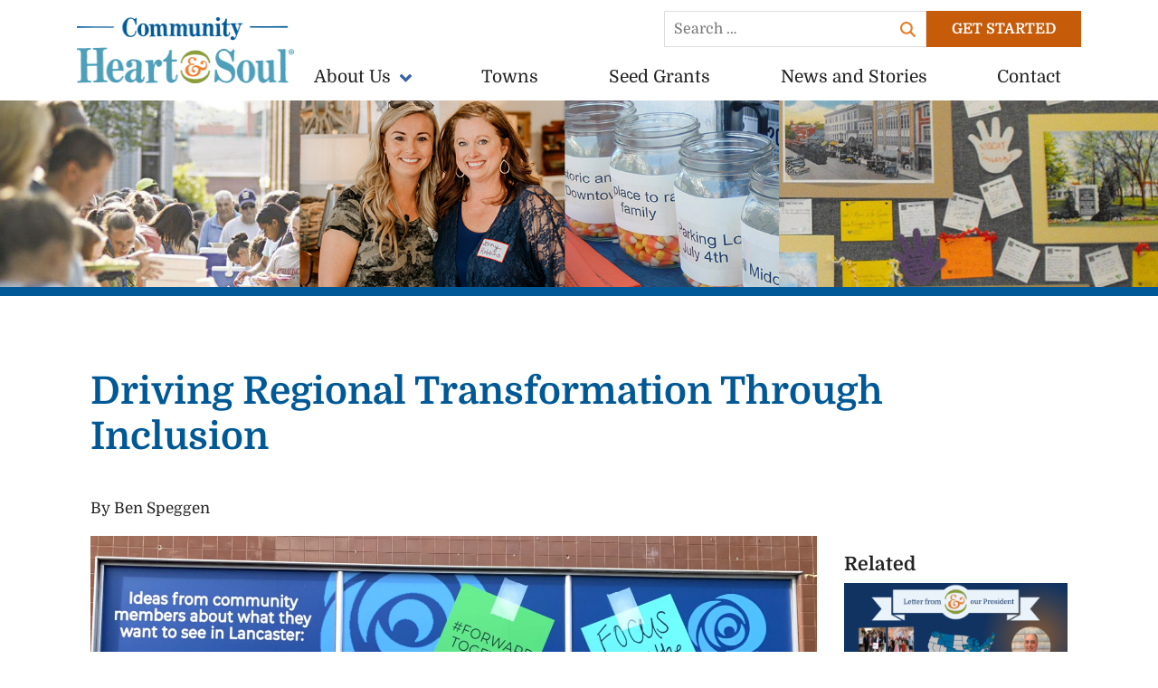

--- FILE ---
content_type: text/html; charset=UTF-8
request_url: https://www.communityheartandsoul.org/blog/driving-regional-transformation-through-inclusion/
body_size: 32422
content:
<!doctype html><html lang="en-US"><head> <script type="text/javascript">
/* <![CDATA[ */
var gform;gform||(document.addEventListener("gform_main_scripts_loaded",function(){gform.scriptsLoaded=!0}),document.addEventListener("gform/theme/scripts_loaded",function(){gform.themeScriptsLoaded=!0}),window.addEventListener("DOMContentLoaded",function(){gform.domLoaded=!0}),gform={domLoaded:!1,scriptsLoaded:!1,themeScriptsLoaded:!1,isFormEditor:()=>"function"==typeof InitializeEditor,callIfLoaded:function(o){return!(!gform.domLoaded||!gform.scriptsLoaded||!gform.themeScriptsLoaded&&!gform.isFormEditor()||(gform.isFormEditor()&&console.warn("The use of gform.initializeOnLoaded() is deprecated in the form editor context and will be removed in Gravity Forms 3.1."),o(),0))},initializeOnLoaded:function(o){gform.callIfLoaded(o)||(document.addEventListener("gform_main_scripts_loaded",()=>{gform.scriptsLoaded=!0,gform.callIfLoaded(o)}),document.addEventListener("gform/theme/scripts_loaded",()=>{gform.themeScriptsLoaded=!0,gform.callIfLoaded(o)}),window.addEventListener("DOMContentLoaded",()=>{gform.domLoaded=!0,gform.callIfLoaded(o)}))},hooks:{action:{},filter:{}},addAction:function(o,r,e,t){gform.addHook("action",o,r,e,t)},addFilter:function(o,r,e,t){gform.addHook("filter",o,r,e,t)},doAction:function(o){gform.doHook("action",o,arguments)},applyFilters:function(o){return gform.doHook("filter",o,arguments)},removeAction:function(o,r){gform.removeHook("action",o,r)},removeFilter:function(o,r,e){gform.removeHook("filter",o,r,e)},addHook:function(o,r,e,t,n){null==gform.hooks[o][r]&&(gform.hooks[o][r]=[]);var d=gform.hooks[o][r];null==n&&(n=r+"_"+d.length),gform.hooks[o][r].push({tag:n,callable:e,priority:t=null==t?10:t})},doHook:function(r,o,e){var t;if(e=Array.prototype.slice.call(e,1),null!=gform.hooks[r][o]&&((o=gform.hooks[r][o]).sort(function(o,r){return o.priority-r.priority}),o.forEach(function(o){"function"!=typeof(t=o.callable)&&(t=window[t]),"action"==r?t.apply(null,e):e[0]=t.apply(null,e)})),"filter"==r)return e[0]},removeHook:function(o,r,t,n){var e;null!=gform.hooks[o][r]&&(e=(e=gform.hooks[o][r]).filter(function(o,r,e){return!!(null!=n&&n!=o.tag||null!=t&&t!=o.priority)}),gform.hooks[o][r]=e)}});
/* ]]> */
</script>
<meta charset="UTF-8"><meta name="viewport" content="width=device-width, initial-scale=1"><link rel="profile" href="https://gmpg.org/xfn/11"><link rel="preload" href="https://www.communityheartandsoul.org/wp-content/themes/comm-heart-soul/dist/fonts/domine-latin-400-normal.woff2" as="font" type="font/woff2" crossorigin><link rel="preload" href="https://www.communityheartandsoul.org/wp-content/themes/comm-heart-soul/dist/fonts/domine-latin-700-normal.woff2" as="font" type="font/woff2" crossorigin><meta name='robots' content='index, follow, max-image-preview:large, max-snippet:-1, max-video-preview:-1' /><style>img:is([sizes="auto" i], [sizes^="auto," i]) { contain-intrinsic-size: 3000px 1500px }</style> <script data-cfasync="false" data-pagespeed-no-defer>var gtm4wp_datalayer_name = "dataLayer";
	var dataLayer = dataLayer || [];</script> <title>Empowering Communities: Inclusive Strategies for Transformation</title><meta name="description" content="This article first appeared on the Our Towns Civic Foundation website on April 6, 2023, which you can see here. The Arras Foundation in Lancaster, South" /><link rel="canonical" href="https://www.communityheartandsoul.org/blog/driving-regional-transformation-through-inclusion/" /><meta property="og:locale" content="en_US" /><meta property="og:type" content="article" /><meta property="og:title" content="Empowering Communities: Inclusive Strategies for Transformation" /><meta property="og:description" content="This article first appeared on the Our Towns Civic Foundation website on April 6, 2023, which you can see here. The Arras Foundation in Lancaster, South" /><meta property="og:url" content="https://www.communityheartandsoul.org/blog/driving-regional-transformation-through-inclusion/" /><meta property="og:site_name" content="Community Heart and Soul" /><meta property="article:publisher" content="https://www.facebook.com/CommunityHeartandSoul/" /><meta property="article:published_time" content="2023-04-13T15:23:13+00:00" /><meta property="article:modified_time" content="2024-05-13T23:34:42+00:00" /><meta property="og:image" content="https://www.communityheartandsoul.org/wp-content/uploads/2023/04/arras-mural-1024x713.png" /><meta property="og:image:width" content="1024" /><meta property="og:image:height" content="713" /><meta property="og:image:type" content="image/png" /><meta name="author" content="Ben Speggen" /><meta name="twitter:card" content="summary_large_image" /><meta name="twitter:creator" content="@OrtonFoundation" /><meta name="twitter:site" content="@OrtonFoundation" /> <script type="application/ld+json" class="yoast-schema-graph">{"@context":"https://schema.org","@graph":[{"@type":"Article","@id":"https://www.communityheartandsoul.org/blog/driving-regional-transformation-through-inclusion/#article","isPartOf":{"@id":"https://www.communityheartandsoul.org/blog/driving-regional-transformation-through-inclusion/"},"author":{"name":"Ben Speggen","@id":"https://www.communityheartandsoul.org/#/schema/person/71acb5c34b7a5b557bfd5e940cb34455"},"headline":"Driving Regional Transformation Through Inclusion","datePublished":"2023-04-13T15:23:13+00:00","dateModified":"2024-05-13T23:34:42+00:00","mainEntityOfPage":{"@id":"https://www.communityheartandsoul.org/blog/driving-regional-transformation-through-inclusion/"},"wordCount":1355,"publisher":{"@id":"https://www.communityheartandsoul.org/#organization"},"image":{"@id":"https://www.communityheartandsoul.org/blog/driving-regional-transformation-through-inclusion/#primaryimage"},"thumbnailUrl":"https://www.communityheartandsoul.org/wp-content/uploads/2023/04/arras-mural.png","articleSection":["Community Action","Community Engagement","Economic Development","Partnerships"],"inLanguage":"en-US"},{"@type":"WebPage","@id":"https://www.communityheartandsoul.org/blog/driving-regional-transformation-through-inclusion/","url":"https://www.communityheartandsoul.org/blog/driving-regional-transformation-through-inclusion/","name":"Empowering Communities: Inclusive Strategies for Transformation","isPartOf":{"@id":"https://www.communityheartandsoul.org/#website"},"primaryImageOfPage":{"@id":"https://www.communityheartandsoul.org/blog/driving-regional-transformation-through-inclusion/#primaryimage"},"image":{"@id":"https://www.communityheartandsoul.org/blog/driving-regional-transformation-through-inclusion/#primaryimage"},"thumbnailUrl":"https://www.communityheartandsoul.org/wp-content/uploads/2023/04/arras-mural.png","datePublished":"2023-04-13T15:23:13+00:00","dateModified":"2024-05-13T23:34:42+00:00","description":"This article first appeared on the Our Towns Civic Foundation website on April 6, 2023, which you can see here. The Arras Foundation in Lancaster, South","breadcrumb":{"@id":"https://www.communityheartandsoul.org/blog/driving-regional-transformation-through-inclusion/#breadcrumb"},"inLanguage":"en-US","potentialAction":[{"@type":"ReadAction","target":["https://www.communityheartandsoul.org/blog/driving-regional-transformation-through-inclusion/"]}]},{"@type":"ImageObject","inLanguage":"en-US","@id":"https://www.communityheartandsoul.org/blog/driving-regional-transformation-through-inclusion/#primaryimage","url":"https://www.communityheartandsoul.org/wp-content/uploads/2023/04/arras-mural.png","contentUrl":"https://www.communityheartandsoul.org/wp-content/uploads/2023/04/arras-mural.png","width":2048,"height":1426,"caption":"Some of the Arras Foundation staff (from left to right: Elizabeth Howe, Brian Canty, Hannah Saeger Karnei, Emma DeVenny, Susan DeVenny, and Savannah Crosby) pose in front of a mural on historic Main Street in downtown Lancaster, South Carolina. Photo courtesy of the Arras Foundation."},{"@type":"BreadcrumbList","@id":"https://www.communityheartandsoul.org/blog/driving-regional-transformation-through-inclusion/#breadcrumb","itemListElement":[{"@type":"ListItem","position":1,"name":"Home","item":"https://www.communityheartandsoul.org/"},{"@type":"ListItem","position":2,"name":"Driving Regional Transformation Through Inclusion"}]},{"@type":"WebSite","@id":"https://www.communityheartandsoul.org/#website","url":"https://www.communityheartandsoul.org/","name":"Community Heart and Soul","description":"Building stronger, healthier, and more economically vibrant towns in the US..","publisher":{"@id":"https://www.communityheartandsoul.org/#organization"},"potentialAction":[{"@type":"SearchAction","target":{"@type":"EntryPoint","urlTemplate":"https://www.communityheartandsoul.org/?s={search_term_string}"},"query-input":{"@type":"PropertyValueSpecification","valueRequired":true,"valueName":"search_term_string"}}],"inLanguage":"en-US"},{"@type":"Organization","@id":"https://www.communityheartandsoul.org/#organization","name":"Community Heart & Soul","url":"https://www.communityheartandsoul.org/","logo":{"@type":"ImageObject","inLanguage":"en-US","@id":"https://www.communityheartandsoul.org/#/schema/logo/image/","url":"https://www.communityheartandsoul.org/wp-content/uploads/2019/12/chs-favicon.png","contentUrl":"https://www.communityheartandsoul.org/wp-content/uploads/2019/12/chs-favicon.png","width":500,"height":500,"caption":"Community Heart & Soul"},"image":{"@id":"https://www.communityheartandsoul.org/#/schema/logo/image/"},"sameAs":["https://www.facebook.com/CommunityHeartandSoul/","https://x.com/OrtonFoundation","https://www.instagram.com/communityheartandsoul/","https://www.linkedin.com/company/orton-family-foundation/","https://www.youtube.com/channel/UC8A26l_F9xY-NCO3tZaXOQg"]},{"@type":"Person","@id":"https://www.communityheartandsoul.org/#/schema/person/71acb5c34b7a5b557bfd5e940cb34455","name":"Ben Speggen"}]}</script> <link rel="alternate" type="text/calendar" title="Community Heart and Soul &raquo; iCal Feed" href="https://www.communityheartandsoul.org/events/?ical=1" /><link rel='stylesheet' id='wp-block-library-css' href='https://www.communityheartandsoul.org/wp-includes/css/dist/block-library/style.min.css?ver=6.8.2' type='text/css' media='all' /><style id='wp-block-library-theme-inline-css' type='text/css'>.wp-block-audio :where(figcaption){color:#555;font-size:13px;text-align:center}.is-dark-theme .wp-block-audio :where(figcaption){color:#ffffffa6}.wp-block-audio{margin:0 0 1em}.wp-block-code{border:1px solid #ccc;border-radius:4px;font-family:Menlo,Consolas,monaco,monospace;padding:.8em 1em}.wp-block-embed :where(figcaption){color:#555;font-size:13px;text-align:center}.is-dark-theme .wp-block-embed :where(figcaption){color:#ffffffa6}.wp-block-embed{margin:0 0 1em}.blocks-gallery-caption{color:#555;font-size:13px;text-align:center}.is-dark-theme .blocks-gallery-caption{color:#ffffffa6}:root :where(.wp-block-image figcaption){color:#555;font-size:13px;text-align:center}.is-dark-theme :root :where(.wp-block-image figcaption){color:#ffffffa6}.wp-block-image{margin:0 0 1em}.wp-block-pullquote{border-bottom:4px solid;border-top:4px solid;color:currentColor;margin-bottom:1.75em}.wp-block-pullquote cite,.wp-block-pullquote footer,.wp-block-pullquote__citation{color:currentColor;font-size:.8125em;font-style:normal;text-transform:uppercase}.wp-block-quote{border-left:.25em solid;margin:0 0 1.75em;padding-left:1em}.wp-block-quote cite,.wp-block-quote footer{color:currentColor;font-size:.8125em;font-style:normal;position:relative}.wp-block-quote:where(.has-text-align-right){border-left:none;border-right:.25em solid;padding-left:0;padding-right:1em}.wp-block-quote:where(.has-text-align-center){border:none;padding-left:0}.wp-block-quote.is-large,.wp-block-quote.is-style-large,.wp-block-quote:where(.is-style-plain){border:none}.wp-block-search .wp-block-search__label{font-weight:700}.wp-block-search__button{border:1px solid #ccc;padding:.375em .625em}:where(.wp-block-group.has-background){padding:1.25em 2.375em}.wp-block-separator.has-css-opacity{opacity:.4}.wp-block-separator{border:none;border-bottom:2px solid;margin-left:auto;margin-right:auto}.wp-block-separator.has-alpha-channel-opacity{opacity:1}.wp-block-separator:not(.is-style-wide):not(.is-style-dots){width:100px}.wp-block-separator.has-background:not(.is-style-dots){border-bottom:none;height:1px}.wp-block-separator.has-background:not(.is-style-wide):not(.is-style-dots){height:2px}.wp-block-table{margin:0 0 1em}.wp-block-table td,.wp-block-table th{word-break:normal}.wp-block-table :where(figcaption){color:#555;font-size:13px;text-align:center}.is-dark-theme .wp-block-table :where(figcaption){color:#ffffffa6}.wp-block-video :where(figcaption){color:#555;font-size:13px;text-align:center}.is-dark-theme .wp-block-video :where(figcaption){color:#ffffffa6}.wp-block-video{margin:0 0 1em}:root :where(.wp-block-template-part.has-background){margin-bottom:0;margin-top:0;padding:1.25em 2.375em}</style><style id='boldblocks-svg-block-style-inline-css' type='text/css'>.wp-block-boldblocks-svg-block{display:flex}.wp-block-boldblocks-svg-block,.wp-block-boldblocks-svg-block *{box-sizing:border-box}.wp-block-boldblocks-svg-block :not(.use-as-button) svg{display:block;height:100%;width:100%}.wp-block-boldblocks-svg-block .is-invert svg{transform:scaleY(-1)}.wp-block-boldblocks-svg-block .is-flip svg{transform:scaleX(-1)}.wp-block-boldblocks-svg-block .is-flip.is-invert svg{transform:scale(-1)}.wp-block-boldblocks-svg-block>.wp-block-boldblocks-svg-block__inner{display:block;line-height:0}.wp-block-boldblocks-svg-block .use-as-button{align-items:center;display:flex;justify-content:center;text-decoration:none}.wp-block-boldblocks-svg-block .use-as-button.icon-right svg{order:1}.wp-block-boldblocks-svg-block .use-as-button.is-edit .button-text{line-height:1}.wp-block-boldblocks-svg-block .use-as-button svg{height:auto!important}.wp-block-boldblocks-svg-block.svg-zindex{position:relative;z-index:var(--svg--zindex)}.wp-block-boldblocks-svg-block .svg-fill-color [fill],.wp-block-boldblocks-svg-block .svg-fill-color [fill] *,.wp-block-boldblocks-svg-block .svg-fill-color svg,.wp-block-boldblocks-svg-block .svg-fill-color svg *{fill:var(--svg--fill-color)!important}.wp-block-boldblocks-svg-block .svg-stroke-color{color:var(--svg--stroke-color)}.wp-block-boldblocks-svg-block .svg-stroke-color [stroke],.wp-block-boldblocks-svg-block .svg-stroke-color [stroke] *,.wp-block-boldblocks-svg-block .svg-stroke-color svg,.wp-block-boldblocks-svg-block .svg-stroke-color svg *{stroke:var(--svg--stroke-color)!important}.wp-block-boldblocks-svg-block .svg-background-color{background:var(--svg--background-color)}.wp-block-boldblocks-svg-block .svg-text-color{color:var(--svg--text-color)}.wp-block-boldblocks-svg-block .use-as-button.svg-svg-width svg{width:var(--svg--svg-width)!important}.wp-block-boldblocks-svg-block .use-as-button.svg-gap{gap:var(--svg--gap)!important}.wp-block-boldblocks-svg-block .svg-shadow{box-shadow:var(--svg--shadow)}

.sm-svg-margin-top{margin-top:var(--svg--margin-top) !important;}.sm-svg-margin-right{margin-right:var(--svg--margin-right) !important;}.sm-svg-margin-bottom{margin-bottom:var(--svg--margin-bottom) !important;}.sm-svg-margin-left{margin-left:var(--svg--margin-left) !important;}@media(min-width:768px){.md-svg-margin-top{margin-top:var(--svg--margin-top) !important;}.md-svg-margin-right{margin-right:var(--svg--margin-right) !important;}.md-svg-margin-bottom{margin-bottom:var(--svg--margin-bottom) !important;}.md-svg-margin-left{margin-left:var(--svg--margin-left) !important;}}@media(min-width:1024px){.lg-svg-margin-top{margin-top:var(--svg--margin-top) !important;}.lg-svg-margin-right{margin-right:var(--svg--margin-right) !important;}.lg-svg-margin-bottom{margin-bottom:var(--svg--margin-bottom) !important;}.lg-svg-margin-left{margin-left:var(--svg--margin-left) !important;}}.sm-svg-justify-alignment{display: flex;justify-content:var(--svg--justify-alignment) !important;}@media(min-width:768px){.md-svg-justify-alignment{display: flex;justify-content:var(--svg--justify-alignment) !important;}}@media(min-width:1024px){.lg-svg-justify-alignment{display: flex;justify-content:var(--svg--justify-alignment) !important;}}.sm-svg-width{width:var(--svg--width) !important;}@media(min-width:768px){.md-svg-width{width:var(--svg--width) !important;}}@media(min-width:1024px){.lg-svg-width{width:var(--svg--width) !important;}}.sm-svg-height{height:var(--svg--height) !important;}@media(min-width:768px){.md-svg-height{height:var(--svg--height) !important;}}@media(min-width:1024px){.lg-svg-height{height:var(--svg--height) !important;}}.sm-svg-padding-top{padding-top:var(--svg--padding-top) !important;}.sm-svg-padding-right{padding-right:var(--svg--padding-right) !important;}.sm-svg-padding-bottom{padding-bottom:var(--svg--padding-bottom) !important;}.sm-svg-padding-left{padding-left:var(--svg--padding-left) !important;}@media(min-width:768px){.md-svg-padding-top{padding-top:var(--svg--padding-top) !important;}.md-svg-padding-right{padding-right:var(--svg--padding-right) !important;}.md-svg-padding-bottom{padding-bottom:var(--svg--padding-bottom) !important;}.md-svg-padding-left{padding-left:var(--svg--padding-left) !important;}}@media(min-width:1024px){.lg-svg-padding-top{padding-top:var(--svg--padding-top) !important;}.lg-svg-padding-right{padding-right:var(--svg--padding-right) !important;}.lg-svg-padding-bottom{padding-bottom:var(--svg--padding-bottom) !important;}.lg-svg-padding-left{padding-left:var(--svg--padding-left) !important;}}.sm-svg-border{border:var(--svg--border) !important;}@media(min-width:768px){.md-svg-border{border:var(--svg--border) !important;}}@media(min-width:1024px){.lg-svg-border{border:var(--svg--border) !important;}}.sm-svg-border-radius{border-radius: var(--svg--border-radius) !important;}@media(min-width:768px){.md-svg-border-radius{border-radius: var(--svg--border-radius) !important;}}@media(min-width:1024px){.lg-svg-border-radius{border-radius: var(--svg--border-radius) !important;}}</style><link rel='stylesheet' id='fontawesome-free-css' href='https://www.communityheartandsoul.org/wp-content/plugins/getwid/vendors/fontawesome-free/css/all.min.css?ver=5.5.0' type='text/css' media='all' /><link rel='stylesheet' id='slick-css' href='https://www.communityheartandsoul.org/wp-content/plugins/getwid/vendors/slick/slick/slick.min.css?ver=1.9.0' type='text/css' media='all' /><link rel='stylesheet' id='slick-theme-css' href='https://www.communityheartandsoul.org/wp-content/plugins/getwid/vendors/slick/slick/slick-theme.min.css?ver=1.9.0' type='text/css' media='all' /><link rel='stylesheet' id='mp-fancybox-css' href='https://www.communityheartandsoul.org/wp-content/plugins/getwid/vendors/mp-fancybox/jquery.fancybox.min.css?ver=3.5.7-mp.1' type='text/css' media='all' /><link rel='stylesheet' id='getwid-blocks-css' href='https://www.communityheartandsoul.org/wp-content/cache/autoptimize/css/autoptimize_single_2626aeb43945005cd96fbdda8eea57f2.css?ver=2.1.2' type='text/css' media='all' /><style id='getwid-blocks-inline-css' type='text/css'>.wp-block-getwid-section .wp-block-getwid-section__wrapper .wp-block-getwid-section__inner-wrapper{max-width: 640px;}</style><style id='chs-button-block-extras-block-styles-inline-css' type='text/css'>.wp-block-button[class*=has-icon__] .wp-block-button__link{align-items:center;display:flex;gap:.875em;justify-content:center}.wp-block-button[class*=has-icon__] .wp-block-button__link .wp-block-button__link-icon{line-height:0}.wp-block-button[class*=has-icon__] .wp-block-button__link svg{color:currentColor;fill:currentColor}.wp-block-button[class*=has-icon__].has-icon__calendar svg{height:1.125em;width:1.125em}.wp-block-button[class*=has-icon__].has-icon__phone svg{height:1.25em;width:1.25em}.wp-block-button[class*=has-icon__].has-icon__arrow-left svg,.wp-block-button[class*=has-icon__].has-icon__arrow-right svg{height:.834em;width:1.5em}.wp-block-button[class*=has-icon__].has-icon__chevron-left svg,.wp-block-button[class*=has-icon__].has-icon__chevron-right svg{height:.8em;width:.45em}.wp-block-button[class*=has-icon__].has-icon__chevron-left-small svg,.wp-block-button[class*=has-icon__].has-icon__chevron-right-small svg{height:.5em;width:.3em}.wp-block-button[class*=has-icon__].has-icon__download svg{height:.8em;width:.75em}.wp-block-button[class*=has-icon__].has-icon__external svg{height:.7em;width:.7em}.wp-block-button[class*=has-icon__].has-icon__external-arrow svg{height:.6em;width:.6em}.wp-block-button[class*=has-icon__].has-icon__next svg,.wp-block-button[class*=has-icon__].has-icon__previous svg{height:.75em;width:.775em}</style><style id='crosspeak-columns-extension-inline-css' type='text/css'>.wp-block-columns.is-not-stacked-on-mobile.is-stacked-on-custom-sm{flex-wrap:wrap!important}@media(max-width:600px){.wp-block-columns.is-not-stacked-on-mobile.is-stacked-on-custom-sm{flex-wrap:wrap!important}.wp-block-columns.is-not-stacked-on-mobile.is-stacked-on-custom-sm>.wp-block-column{flex-basis:100%!important}.wp-block-columns.is-not-stacked-on-mobile.is-stacked-on-custom-sm.is-stacked-in-reverse{flex-direction:column-reverse!important}}.wp-block-columns.is-not-stacked-on-mobile.is-stacked-on-custom-md{flex-wrap:wrap!important}@media(max-width:768px){.wp-block-columns.is-not-stacked-on-mobile.is-stacked-on-custom-md{flex-wrap:wrap!important}.wp-block-columns.is-not-stacked-on-mobile.is-stacked-on-custom-md>.wp-block-column{flex-basis:100%!important}.wp-block-columns.is-not-stacked-on-mobile.is-stacked-on-custom-md.is-stacked-in-reverse{flex-direction:column-reverse!important}}.wp-block-columns.is-not-stacked-on-mobile.is-stacked-on-custom-lg{flex-wrap:wrap!important}@media(max-width:992px){.wp-block-columns.is-not-stacked-on-mobile.is-stacked-on-custom-lg{flex-wrap:wrap!important}.wp-block-columns.is-not-stacked-on-mobile.is-stacked-on-custom-lg>.wp-block-column{flex-basis:100%!important}.wp-block-columns.is-not-stacked-on-mobile.is-stacked-on-custom-lg.is-stacked-in-reverse{flex-direction:column-reverse!important}}.wp-block-columns.is-not-stacked-on-mobile.is-stacked-on-custom-xl{flex-wrap:wrap!important}@media(max-width:1200px){.wp-block-columns.is-not-stacked-on-mobile.is-stacked-on-custom-xl{flex-wrap:wrap!important}.wp-block-columns.is-not-stacked-on-mobile.is-stacked-on-custom-xl>.wp-block-column{flex-basis:100%!important}.wp-block-columns.is-not-stacked-on-mobile.is-stacked-on-custom-xl.is-stacked-in-reverse{flex-direction:column-reverse!important}}.wp-block-columns.is-not-stacked-on-mobile.is-stacked-on-custom-xxl{flex-wrap:wrap!important}@media(max-width:1400px){.wp-block-columns.is-not-stacked-on-mobile.is-stacked-on-custom-xxl{flex-wrap:wrap!important}.wp-block-columns.is-not-stacked-on-mobile.is-stacked-on-custom-xxl>.wp-block-column{flex-basis:100%!important}.wp-block-columns.is-not-stacked-on-mobile.is-stacked-on-custom-xxl.is-stacked-in-reverse{flex-direction:column-reverse!important}}@media(max-width:781px){.wp-block-columns.is-stacked-in-reverse:not(.is-not-stacked-on-mobile):not([class*=is-stacked-on-custom]){flex-direction:column-reverse!important}.wp-block-columns.is-mobile-two-columns{-moz-column-gap:var(--wp--style--block-gap)!important;column-gap:var(--wp--style--block-gap)!important;display:grid;grid-template-columns:1fr 1fr;grid-template-rows:auto}}</style><style id='comheartsoul-list-inline-css' type='text/css'>ol.wp-block-list li+li,ol.wp-block-list li>ol,ol.wp-block-list li>ul,ul.wp-block-list li+li,ul.wp-block-list li>ol,ul.wp-block-list li>ul{margin-top:.675rem}ol.wp-block-list.is-style-border-list,ol.wp-block-list.is-style-no-bullet-list,ul.wp-block-list.is-style-border-list,ul.wp-block-list.is-style-no-bullet-list{list-style:none;padding-left:0}ol.wp-block-list.is-style-border-list li,ul.wp-block-list.is-style-border-list li{border-bottom:2px solid var(--wp--custom--border-color);margin:0!important;padding-bottom:var(--wp--preset--spacing--30);padding-top:var(--wp--preset--spacing--30)}ol.wp-block-list.is-style-border-list li:first-child,ul.wp-block-list.is-style-border-list li:first-child{border-top:2px solid var(--wp--custom--border-color)}.is-variation-list-two-col{-moz-column-count:2;column-count:2;-moz-column-gap:1.5rem;column-gap:1.5rem;padding-left:0;width:100%}.is-variation-list-two-col li{margin-bottom:0!important;margin-left:calc(1.25em + .875rem);margin-top:0!important;padding-bottom:.4375rem;padding-top:.4375rem;-moz-column-break-inside:avoid;break-inside:avoid-column}.is-variation-list-two-col.is-style-checkmark-list li:before,.is-variation-list-two-col.is-style-location-pin-list li:before{top:1rem}@media(min-width:576px){.is-variation-list-two-col--tablet{-moz-column-count:2;column-count:2;-moz-column-gap:1.5rem;column-gap:1.5rem;padding-left:0}.is-variation-list-two-col--tablet li{margin-bottom:0!important;margin-left:calc(1.25em + .875rem);margin-top:0!important;padding-bottom:.4375rem;padding-top:.4375rem;-moz-column-break-inside:avoid;break-inside:avoid-column}}@media(min-width:992px){.is-variation-list-two-col--desktop{-moz-column-count:2;column-count:2;-moz-column-gap:1.5rem;column-gap:1.5rem;padding-left:0}.is-variation-list-two-col--desktop li{margin-bottom:0!important;margin-left:calc(1.25em + .875rem);margin-top:0!important;padding-bottom:.4375rem;padding-top:.4375rem;-moz-column-break-inside:avoid;break-inside:avoid-column}}@media(min-width:1200px){.is-variation-list-two-col--lg-desktop{-moz-column-count:2;column-count:2;-moz-column-gap:1.5rem;column-gap:1.5rem;padding-left:0}.is-variation-list-two-col--lg-desktop li{margin-bottom:0!important;margin-left:calc(1.25em + .875rem);margin-top:0!important;padding-bottom:.4375rem;padding-top:.4375rem;-moz-column-break-inside:avoid;break-inside:avoid-column}}</style><style id='comheartsoul-query-inline-css' type='text/css'>.wp-block-post-template-is-layout-grid .wp-block-post{display:flex;flex-direction:column}.wp-block-post-template-is-layout-grid .wp-block-post>.wp-block-group{flex-grow:1}.wp-block-post-template-is-layout-grid .wp-block-post-featured-image{height:300px!important}@media(max-width:1199.98px){.wp-block-post-template-is-layout-grid{grid-auto-rows:0;grid-template-rows:1fr;overflow-y:hidden;row-gap:0!important}.wp-block-post-template-is-layout-grid .wp-block-post{overflow-y:hidden}}</style><style id='comheartsoul-quote-inline-css' type='text/css'>.wp-block-quote:not(.is-style-plain) p{color:#005996;margin-top:0}.wp-block-quote:not(.is-style-plain) cite{color:#c65b09}.wp-block-quote.is-style-large{border:3px dotted #005996;margin-bottom:1.5em;margin-top:1.5em;padding:3em 2.5em;position:relative}.wp-block-quote.is-style-large:before{background-color:#fff;background-image:url(/wp-content/themes/comm-heart-soul/dist/css/blocks/../../svg/left-quote.svg);background-position:50%;background-repeat:no-repeat;background-size:contain;content:"";font-size:16px;height:3em;left:1.875em;position:absolute;top:-1.5em;width:5em}.wp-block-quote.is-style-large p{font-style:normal}@media screen and (min-width:0){.wp-block-quote.is-style-large p{font-size:18px;line-height:1.5}}@media screen and (min-width:768px){.wp-block-quote.is-style-large p{font-size:22px}}@media screen and (min-width:992px){.wp-block-quote.is-style-large p{font-size:24px}}</style><style id='global-styles-inline-css' type='text/css'>:root{--wp--preset--aspect-ratio--square: 1;--wp--preset--aspect-ratio--4-3: 4/3;--wp--preset--aspect-ratio--3-4: 3/4;--wp--preset--aspect-ratio--3-2: 3/2;--wp--preset--aspect-ratio--2-3: 2/3;--wp--preset--aspect-ratio--16-9: 16/9;--wp--preset--aspect-ratio--9-16: 9/16;--wp--preset--color--black: #222222;--wp--preset--color--cyan-bluish-gray: #abb8c3;--wp--preset--color--white: #FFFFFF;--wp--preset--color--pale-pink: #f78da7;--wp--preset--color--vivid-red: #cf2e2e;--wp--preset--color--luminous-vivid-orange: #ff6900;--wp--preset--color--luminous-vivid-amber: #fcb900;--wp--preset--color--light-green-cyan: #7bdcb5;--wp--preset--color--vivid-green-cyan: #00d084;--wp--preset--color--pale-cyan-blue: #8ed1fc;--wp--preset--color--vivid-cyan-blue: #0693e3;--wp--preset--color--vivid-purple: #9b51e0;--wp--preset--color--base: #FFFFFF;--wp--preset--color--base-2: #D8D8D8;--wp--preset--color--contrast: #222222;--wp--preset--color--accent: #C65B09;--wp--preset--color--accent-2: #3599CC;--wp--preset--color--accent-3: #006599;--wp--preset--color--accent-4: #005996;--wp--preset--color--accent-5: #2A7DA7;--wp--preset--color--accent-6: #618023;--wp--preset--color--accent-7: #1A8453;--wp--preset--color--accent-8: #9DBC5F;--wp--preset--color--smoke: #f5f5f5;--wp--preset--color--light-gray: #E9EDF4;--wp--preset--color--gray: #929292;--wp--preset--color--border: #DDDDDD;--wp--preset--color--light-blue: #00A7B8;--wp--preset--color--blue: #005996;--wp--preset--color--orange: #E4812D;--wp--preset--color--forest-green: #008453;--wp--preset--color--olive-green: #999934;--wp--preset--color--pale-green: #C9D0A5;--wp--preset--color--sea-blue: #78CBD0;--wp--preset--color--font-blue: #006699;--wp--preset--color--font-light-blue: #0099CC;--wp--preset--color--menu-black: #333333;--wp--preset--color--wheat: #F2EDE6;--wp--preset--color--brown: #815128;--wp--preset--gradient--vivid-cyan-blue-to-vivid-purple: linear-gradient(135deg,rgba(6,147,227,1) 0%,rgb(155,81,224) 100%);--wp--preset--gradient--light-green-cyan-to-vivid-green-cyan: linear-gradient(135deg,rgb(122,220,180) 0%,rgb(0,208,130) 100%);--wp--preset--gradient--luminous-vivid-amber-to-luminous-vivid-orange: linear-gradient(135deg,rgba(252,185,0,1) 0%,rgba(255,105,0,1) 100%);--wp--preset--gradient--luminous-vivid-orange-to-vivid-red: linear-gradient(135deg,rgba(255,105,0,1) 0%,rgb(207,46,46) 100%);--wp--preset--gradient--very-light-gray-to-cyan-bluish-gray: linear-gradient(135deg,rgb(238,238,238) 0%,rgb(169,184,195) 100%);--wp--preset--gradient--cool-to-warm-spectrum: linear-gradient(135deg,rgb(74,234,220) 0%,rgb(151,120,209) 20%,rgb(207,42,186) 40%,rgb(238,44,130) 60%,rgb(251,105,98) 80%,rgb(254,248,76) 100%);--wp--preset--gradient--blush-light-purple: linear-gradient(135deg,rgb(255,206,236) 0%,rgb(152,150,240) 100%);--wp--preset--gradient--blush-bordeaux: linear-gradient(135deg,rgb(254,205,165) 0%,rgb(254,45,45) 50%,rgb(107,0,62) 100%);--wp--preset--gradient--luminous-dusk: linear-gradient(135deg,rgb(255,203,112) 0%,rgb(199,81,192) 50%,rgb(65,88,208) 100%);--wp--preset--gradient--pale-ocean: linear-gradient(135deg,rgb(255,245,203) 0%,rgb(182,227,212) 50%,rgb(51,167,181) 100%);--wp--preset--gradient--electric-grass: linear-gradient(135deg,rgb(202,248,128) 0%,rgb(113,206,126) 100%);--wp--preset--gradient--midnight: linear-gradient(135deg,rgb(2,3,129) 0%,rgb(40,116,252) 100%);--wp--preset--gradient--gradient-1: linear-gradient(to bottom, rgba(27,77,102,0.2) 0, rgba(0,89,150,1) 48%);--wp--preset--gradient--gradient-2: linear-gradient(to bottom, rgba(238,238,238,0.5) 0, rgba(255,255,255,0.9) 100%);--wp--preset--gradient--gradient-map: linear-gradient(180deg,rgba(41,124,166,0) 0%,rgba(255,255,255,0) 10.123%,rgb(42,125,167) 10.123%,rgb(42,125,167) 80%,rgba(255,255,255,0) 80%,rgba(41,124,166,0) 100%);--wp--preset--font-size--small: 14px;--wp--preset--font-size--medium: 17px;--wp--preset--font-size--large: clamp(19px, 1.188rem + ((1vw - 3.2px) * 0.244), 21px);--wp--preset--font-size--x-large: clamp(21px, 1.313rem + ((1vw - 3.2px) * 0.366), 24px);--wp--preset--font-size--xx-large: clamp(28px, 1.75rem + ((1vw - 3.2px) * 0.976), 36px);--wp--preset--font-size--xxx-large: clamp(32px, 2rem + ((1vw - 3.2px) * 1.951), 48px);--wp--preset--font-size--huge: clamp(36px, 2.25rem + ((1vw - 3.2px) * 2.195), 54px);--wp--preset--font-family--body: "Domine", serif;--wp--preset--spacing--20: 10px;--wp--preset--spacing--30: 20px;--wp--preset--spacing--40: 28px;--wp--preset--spacing--50: clamp(30px, 5vw, 50px);--wp--preset--spacing--60: clamp(30px, 7vw, 70px);--wp--preset--spacing--70: clamp(50px, 7vw, 90px);--wp--preset--spacing--80: clamp(70px, 10vw, 140px);--wp--preset--shadow--natural: 6px 6px 9px rgba(0, 0, 0, 0.2);--wp--preset--shadow--deep: 12px 12px 50px rgba(0, 0, 0, 0.4);--wp--preset--shadow--sharp: 6px 6px 0px rgba(0, 0, 0, 0.2);--wp--preset--shadow--outlined: 6px 6px 0px -3px rgba(255, 255, 255, 1), 6px 6px rgba(0, 0, 0, 1);--wp--preset--shadow--crisp: 6px 6px 0px rgba(0, 0, 0, 1);--wp--preset--shadow--custom-1: 10px 10px 20px 0 rgba(0, 0, 0, 0.25);--wp--custom--border-color: var(--wp--preset--color--accent-2);--wp--custom--form--font: var(--wp--preset--font-family--body);--wp--custom--form--input-height: 2.875em;--wp--custom--form--input-border-width: 4px;--wp--custom--form--input-bg-color: var(--wp--preset--color--base);--wp--custom--form--input-bg-color-focus: var(--wp--preset--color--base);--wp--custom--form--input-border-color: var(--wp--preset--color--accent);--wp--custom--form--input-border-color-focus: var(--wp--preset--color--contrast);--wp--custom--form--input-shadow-focus: color-mix(in srgb, var(--wp--preset--color--accent-3) 50%, #FFF);--wp--custom--form--label-font-size: var(--wp--preset--font-size--small);--wp--custom--form--required-color: #C02B0A;--wp--custom--form--error-color: #C0392B;}:root { --wp--style--global--content-size: 850px;--wp--style--global--wide-size: 1140px; }:where(body) { margin: 0; }.wp-site-blocks { padding-top: var(--wp--style--root--padding-top); padding-bottom: var(--wp--style--root--padding-bottom); }.has-global-padding { padding-right: var(--wp--style--root--padding-right); padding-left: var(--wp--style--root--padding-left); }.has-global-padding > .alignfull { margin-right: calc(var(--wp--style--root--padding-right) * -1); margin-left: calc(var(--wp--style--root--padding-left) * -1); }.has-global-padding :where(:not(.alignfull.is-layout-flow) > .has-global-padding:not(.wp-block-block, .alignfull)) { padding-right: 0; padding-left: 0; }.has-global-padding :where(:not(.alignfull.is-layout-flow) > .has-global-padding:not(.wp-block-block, .alignfull)) > .alignfull { margin-left: 0; margin-right: 0; }.wp-site-blocks > .alignleft { float: left; margin-right: 2em; }.wp-site-blocks > .alignright { float: right; margin-left: 2em; }.wp-site-blocks > .aligncenter { justify-content: center; margin-left: auto; margin-right: auto; }:where(.wp-site-blocks) > * { margin-block-start: 24px; margin-block-end: 0; }:where(.wp-site-blocks) > :first-child { margin-block-start: 0; }:where(.wp-site-blocks) > :last-child { margin-block-end: 0; }:root { --wp--style--block-gap: 24px; }:root :where(.is-layout-flow) > :first-child{margin-block-start: 0;}:root :where(.is-layout-flow) > :last-child{margin-block-end: 0;}:root :where(.is-layout-flow) > *{margin-block-start: 24px;margin-block-end: 0;}:root :where(.is-layout-constrained) > :first-child{margin-block-start: 0;}:root :where(.is-layout-constrained) > :last-child{margin-block-end: 0;}:root :where(.is-layout-constrained) > *{margin-block-start: 24px;margin-block-end: 0;}:root :where(.is-layout-flex){gap: 24px;}:root :where(.is-layout-grid){gap: 24px;}.is-layout-flow > .alignleft{float: left;margin-inline-start: 0;margin-inline-end: 2em;}.is-layout-flow > .alignright{float: right;margin-inline-start: 2em;margin-inline-end: 0;}.is-layout-flow > .aligncenter{margin-left: auto !important;margin-right: auto !important;}.is-layout-constrained > .alignleft{float: left;margin-inline-start: 0;margin-inline-end: 2em;}.is-layout-constrained > .alignright{float: right;margin-inline-start: 2em;margin-inline-end: 0;}.is-layout-constrained > .aligncenter{margin-left: auto !important;margin-right: auto !important;}.is-layout-constrained > :where(:not(.alignleft):not(.alignright):not(.alignfull)){max-width: var(--wp--style--global--content-size);margin-left: auto !important;margin-right: auto !important;}.is-layout-constrained > .alignwide{max-width: var(--wp--style--global--wide-size);}body .is-layout-flex{display: flex;}.is-layout-flex{flex-wrap: wrap;align-items: center;}.is-layout-flex > :is(*, div){margin: 0;}body .is-layout-grid{display: grid;}.is-layout-grid > :is(*, div){margin: 0;}body{background-color: var(--wp--preset--color--white);color: var(--wp--preset--color--black);font-family: var(--wp--preset--font-family--body);font-size: var(--wp--preset--font-size--medium);font-style: normal;font-weight: 400;line-height: 1.6;--wp--style--root--padding-top: 0px;--wp--style--root--padding-right: 0px;--wp--style--root--padding-bottom: 0px;--wp--style--root--padding-left: 0px;}a:where(:not(.wp-element-button)){color: var(--wp--preset--color--accent);text-decoration: underline;}:root :where(a:where(:not(.wp-element-button)):hover){color: var(--wp--preset--color--accent);text-decoration: none;}:root :where(a:where(:not(.wp-element-button)):focus){outline-color: var(--wp--preset--color--accent);outline-offset: 2px;outline-style: dotted;outline-width: 1px;}h1, h2, h3, h4, h5, h6{color: var(--wp--preset--color--accent-4);font-family: var(--wp--preset--font-family--body);font-weight: 700;line-height: 1.4;}h1{font-size: var(--wp--preset--font-size--xxx-large);}h2{font-size: var(--wp--preset--font-size--xx-large);}h3{font-size: var(--wp--preset--font-size--x-large);}h4{font-size: var(--wp--preset--font-size--large);}h5{font-size: var(--wp--preset--font-size--medium);}h6{font-size: var(--wp--preset--font-size--small);}:root :where(.wp-element-button, .wp-block-button__link){background-color: var(--wp--preset--color--accent);border-radius: 0;border-color: transparent;border-width: 4px;border-style: solid;color: var(--wp--preset--color--base);font-family: inherit;font-size: var(--wp--preset--font-size--normal);font-weight: 700;line-height: inherit;padding-top: 0.675em;padding-right: 2.25rem;padding-bottom: 0.675rem;padding-left: 2.25rem;text-decoration: none;text-transform: uppercase;}:root :where(.wp-element-button, .wp-block-button__link){transition: all 0.25s ease-in-out}:root :where(.wp-element-button:hover, .wp-block-button__link:hover){background-color: var(--wp--preset--color--base);border-color: var(--wp--preset--color--accent);color: var(--wp--preset--color--accent);text-decoration: none;}:root :where(.wp-element-button:hover, .wp-block-button__link:hover){transition: all 0.25s ease-in-out}:root :where(.wp-element-button:focus, .wp-block-button__link:focus){background-color: var(--wp--preset--color--base);border-color: var(--wp--preset--color--accent);color: var(--wp--preset--color--accent);text-decoration: none;}:root :where(.wp-element-button:focus, .wp-block-button__link:focus){transition: all 0.25s ease-in-out}.has-black-color{color: var(--wp--preset--color--black) !important;}.has-cyan-bluish-gray-color{color: var(--wp--preset--color--cyan-bluish-gray) !important;}.has-white-color{color: var(--wp--preset--color--white) !important;}.has-pale-pink-color{color: var(--wp--preset--color--pale-pink) !important;}.has-vivid-red-color{color: var(--wp--preset--color--vivid-red) !important;}.has-luminous-vivid-orange-color{color: var(--wp--preset--color--luminous-vivid-orange) !important;}.has-luminous-vivid-amber-color{color: var(--wp--preset--color--luminous-vivid-amber) !important;}.has-light-green-cyan-color{color: var(--wp--preset--color--light-green-cyan) !important;}.has-vivid-green-cyan-color{color: var(--wp--preset--color--vivid-green-cyan) !important;}.has-pale-cyan-blue-color{color: var(--wp--preset--color--pale-cyan-blue) !important;}.has-vivid-cyan-blue-color{color: var(--wp--preset--color--vivid-cyan-blue) !important;}.has-vivid-purple-color{color: var(--wp--preset--color--vivid-purple) !important;}.has-base-color{color: var(--wp--preset--color--base) !important;}.has-base-2-color{color: var(--wp--preset--color--base-2) !important;}.has-contrast-color{color: var(--wp--preset--color--contrast) !important;}.has-accent-color{color: var(--wp--preset--color--accent) !important;}.has-accent-2-color{color: var(--wp--preset--color--accent-2) !important;}.has-accent-3-color{color: var(--wp--preset--color--accent-3) !important;}.has-accent-4-color{color: var(--wp--preset--color--accent-4) !important;}.has-accent-5-color{color: var(--wp--preset--color--accent-5) !important;}.has-accent-6-color{color: var(--wp--preset--color--accent-6) !important;}.has-accent-7-color{color: var(--wp--preset--color--accent-7) !important;}.has-accent-8-color{color: var(--wp--preset--color--accent-8) !important;}.has-smoke-color{color: var(--wp--preset--color--smoke) !important;}.has-light-gray-color{color: var(--wp--preset--color--light-gray) !important;}.has-gray-color{color: var(--wp--preset--color--gray) !important;}.has-border-color{color: var(--wp--preset--color--border) !important;}.has-light-blue-color{color: var(--wp--preset--color--light-blue) !important;}.has-blue-color{color: var(--wp--preset--color--blue) !important;}.has-orange-color{color: var(--wp--preset--color--orange) !important;}.has-forest-green-color{color: var(--wp--preset--color--forest-green) !important;}.has-olive-green-color{color: var(--wp--preset--color--olive-green) !important;}.has-pale-green-color{color: var(--wp--preset--color--pale-green) !important;}.has-sea-blue-color{color: var(--wp--preset--color--sea-blue) !important;}.has-font-blue-color{color: var(--wp--preset--color--font-blue) !important;}.has-font-light-blue-color{color: var(--wp--preset--color--font-light-blue) !important;}.has-menu-black-color{color: var(--wp--preset--color--menu-black) !important;}.has-wheat-color{color: var(--wp--preset--color--wheat) !important;}.has-brown-color{color: var(--wp--preset--color--brown) !important;}.has-black-background-color{background-color: var(--wp--preset--color--black) !important;}.has-cyan-bluish-gray-background-color{background-color: var(--wp--preset--color--cyan-bluish-gray) !important;}.has-white-background-color{background-color: var(--wp--preset--color--white) !important;}.has-pale-pink-background-color{background-color: var(--wp--preset--color--pale-pink) !important;}.has-vivid-red-background-color{background-color: var(--wp--preset--color--vivid-red) !important;}.has-luminous-vivid-orange-background-color{background-color: var(--wp--preset--color--luminous-vivid-orange) !important;}.has-luminous-vivid-amber-background-color{background-color: var(--wp--preset--color--luminous-vivid-amber) !important;}.has-light-green-cyan-background-color{background-color: var(--wp--preset--color--light-green-cyan) !important;}.has-vivid-green-cyan-background-color{background-color: var(--wp--preset--color--vivid-green-cyan) !important;}.has-pale-cyan-blue-background-color{background-color: var(--wp--preset--color--pale-cyan-blue) !important;}.has-vivid-cyan-blue-background-color{background-color: var(--wp--preset--color--vivid-cyan-blue) !important;}.has-vivid-purple-background-color{background-color: var(--wp--preset--color--vivid-purple) !important;}.has-base-background-color{background-color: var(--wp--preset--color--base) !important;}.has-base-2-background-color{background-color: var(--wp--preset--color--base-2) !important;}.has-contrast-background-color{background-color: var(--wp--preset--color--contrast) !important;}.has-accent-background-color{background-color: var(--wp--preset--color--accent) !important;}.has-accent-2-background-color{background-color: var(--wp--preset--color--accent-2) !important;}.has-accent-3-background-color{background-color: var(--wp--preset--color--accent-3) !important;}.has-accent-4-background-color{background-color: var(--wp--preset--color--accent-4) !important;}.has-accent-5-background-color{background-color: var(--wp--preset--color--accent-5) !important;}.has-accent-6-background-color{background-color: var(--wp--preset--color--accent-6) !important;}.has-accent-7-background-color{background-color: var(--wp--preset--color--accent-7) !important;}.has-accent-8-background-color{background-color: var(--wp--preset--color--accent-8) !important;}.has-smoke-background-color{background-color: var(--wp--preset--color--smoke) !important;}.has-light-gray-background-color{background-color: var(--wp--preset--color--light-gray) !important;}.has-gray-background-color{background-color: var(--wp--preset--color--gray) !important;}.has-border-background-color{background-color: var(--wp--preset--color--border) !important;}.has-light-blue-background-color{background-color: var(--wp--preset--color--light-blue) !important;}.has-blue-background-color{background-color: var(--wp--preset--color--blue) !important;}.has-orange-background-color{background-color: var(--wp--preset--color--orange) !important;}.has-forest-green-background-color{background-color: var(--wp--preset--color--forest-green) !important;}.has-olive-green-background-color{background-color: var(--wp--preset--color--olive-green) !important;}.has-pale-green-background-color{background-color: var(--wp--preset--color--pale-green) !important;}.has-sea-blue-background-color{background-color: var(--wp--preset--color--sea-blue) !important;}.has-font-blue-background-color{background-color: var(--wp--preset--color--font-blue) !important;}.has-font-light-blue-background-color{background-color: var(--wp--preset--color--font-light-blue) !important;}.has-menu-black-background-color{background-color: var(--wp--preset--color--menu-black) !important;}.has-wheat-background-color{background-color: var(--wp--preset--color--wheat) !important;}.has-brown-background-color{background-color: var(--wp--preset--color--brown) !important;}.has-black-border-color{border-color: var(--wp--preset--color--black) !important;}.has-cyan-bluish-gray-border-color{border-color: var(--wp--preset--color--cyan-bluish-gray) !important;}.has-white-border-color{border-color: var(--wp--preset--color--white) !important;}.has-pale-pink-border-color{border-color: var(--wp--preset--color--pale-pink) !important;}.has-vivid-red-border-color{border-color: var(--wp--preset--color--vivid-red) !important;}.has-luminous-vivid-orange-border-color{border-color: var(--wp--preset--color--luminous-vivid-orange) !important;}.has-luminous-vivid-amber-border-color{border-color: var(--wp--preset--color--luminous-vivid-amber) !important;}.has-light-green-cyan-border-color{border-color: var(--wp--preset--color--light-green-cyan) !important;}.has-vivid-green-cyan-border-color{border-color: var(--wp--preset--color--vivid-green-cyan) !important;}.has-pale-cyan-blue-border-color{border-color: var(--wp--preset--color--pale-cyan-blue) !important;}.has-vivid-cyan-blue-border-color{border-color: var(--wp--preset--color--vivid-cyan-blue) !important;}.has-vivid-purple-border-color{border-color: var(--wp--preset--color--vivid-purple) !important;}.has-base-border-color{border-color: var(--wp--preset--color--base) !important;}.has-base-2-border-color{border-color: var(--wp--preset--color--base-2) !important;}.has-contrast-border-color{border-color: var(--wp--preset--color--contrast) !important;}.has-accent-border-color{border-color: var(--wp--preset--color--accent) !important;}.has-accent-2-border-color{border-color: var(--wp--preset--color--accent-2) !important;}.has-accent-3-border-color{border-color: var(--wp--preset--color--accent-3) !important;}.has-accent-4-border-color{border-color: var(--wp--preset--color--accent-4) !important;}.has-accent-5-border-color{border-color: var(--wp--preset--color--accent-5) !important;}.has-accent-6-border-color{border-color: var(--wp--preset--color--accent-6) !important;}.has-accent-7-border-color{border-color: var(--wp--preset--color--accent-7) !important;}.has-accent-8-border-color{border-color: var(--wp--preset--color--accent-8) !important;}.has-smoke-border-color{border-color: var(--wp--preset--color--smoke) !important;}.has-light-gray-border-color{border-color: var(--wp--preset--color--light-gray) !important;}.has-gray-border-color{border-color: var(--wp--preset--color--gray) !important;}.has-border-border-color{border-color: var(--wp--preset--color--border) !important;}.has-light-blue-border-color{border-color: var(--wp--preset--color--light-blue) !important;}.has-blue-border-color{border-color: var(--wp--preset--color--blue) !important;}.has-orange-border-color{border-color: var(--wp--preset--color--orange) !important;}.has-forest-green-border-color{border-color: var(--wp--preset--color--forest-green) !important;}.has-olive-green-border-color{border-color: var(--wp--preset--color--olive-green) !important;}.has-pale-green-border-color{border-color: var(--wp--preset--color--pale-green) !important;}.has-sea-blue-border-color{border-color: var(--wp--preset--color--sea-blue) !important;}.has-font-blue-border-color{border-color: var(--wp--preset--color--font-blue) !important;}.has-font-light-blue-border-color{border-color: var(--wp--preset--color--font-light-blue) !important;}.has-menu-black-border-color{border-color: var(--wp--preset--color--menu-black) !important;}.has-wheat-border-color{border-color: var(--wp--preset--color--wheat) !important;}.has-brown-border-color{border-color: var(--wp--preset--color--brown) !important;}.has-vivid-cyan-blue-to-vivid-purple-gradient-background{background: var(--wp--preset--gradient--vivid-cyan-blue-to-vivid-purple) !important;}.has-light-green-cyan-to-vivid-green-cyan-gradient-background{background: var(--wp--preset--gradient--light-green-cyan-to-vivid-green-cyan) !important;}.has-luminous-vivid-amber-to-luminous-vivid-orange-gradient-background{background: var(--wp--preset--gradient--luminous-vivid-amber-to-luminous-vivid-orange) !important;}.has-luminous-vivid-orange-to-vivid-red-gradient-background{background: var(--wp--preset--gradient--luminous-vivid-orange-to-vivid-red) !important;}.has-very-light-gray-to-cyan-bluish-gray-gradient-background{background: var(--wp--preset--gradient--very-light-gray-to-cyan-bluish-gray) !important;}.has-cool-to-warm-spectrum-gradient-background{background: var(--wp--preset--gradient--cool-to-warm-spectrum) !important;}.has-blush-light-purple-gradient-background{background: var(--wp--preset--gradient--blush-light-purple) !important;}.has-blush-bordeaux-gradient-background{background: var(--wp--preset--gradient--blush-bordeaux) !important;}.has-luminous-dusk-gradient-background{background: var(--wp--preset--gradient--luminous-dusk) !important;}.has-pale-ocean-gradient-background{background: var(--wp--preset--gradient--pale-ocean) !important;}.has-electric-grass-gradient-background{background: var(--wp--preset--gradient--electric-grass) !important;}.has-midnight-gradient-background{background: var(--wp--preset--gradient--midnight) !important;}.has-gradient-1-gradient-background{background: var(--wp--preset--gradient--gradient-1) !important;}.has-gradient-2-gradient-background{background: var(--wp--preset--gradient--gradient-2) !important;}.has-gradient-map-gradient-background{background: var(--wp--preset--gradient--gradient-map) !important;}.has-small-font-size{font-size: var(--wp--preset--font-size--small) !important;}.has-medium-font-size{font-size: var(--wp--preset--font-size--medium) !important;}.has-large-font-size{font-size: var(--wp--preset--font-size--large) !important;}.has-x-large-font-size{font-size: var(--wp--preset--font-size--x-large) !important;}.has-xx-large-font-size{font-size: var(--wp--preset--font-size--xx-large) !important;}.has-xxx-large-font-size{font-size: var(--wp--preset--font-size--xxx-large) !important;}.has-huge-font-size{font-size: var(--wp--preset--font-size--huge) !important;}.has-body-font-family{font-family: var(--wp--preset--font-family--body) !important;}
:root :where(.wp-block-pullquote){font-size: clamp(0.984em, 0.984rem + ((1vw - 0.2em) * 1.007), 1.5em);line-height: 1.6;}
:root :where(.wp-block-separator){border-color: currentColor;border-width: 0 0 1px 0;border-style: dashed;color: var(--wp--preset--color--accent-2);}
:root :where(.wp-block-quote){border-color: currentColor;border-width: 0 0 0 2px;border-style: solid;font-size: var(--wp--preset--font-size--large);font-style: normal;margin-right: 0;margin-left: 0;padding-top: var(--wp--preset--spacing--30);padding-right: var(--wp--preset--spacing--40);padding-bottom: var(--wp--preset--spacing--30);padding-left: var(--wp--preset--spacing--40);}:root :where(.wp-block-quote-is-layout-flow) > :first-child{margin-block-start: 0;}:root :where(.wp-block-quote-is-layout-flow) > :last-child{margin-block-end: 0;}:root :where(.wp-block-quote-is-layout-flow) > *{margin-block-start: var(--wp--preset--spacing--30);margin-block-end: 0;}:root :where(.wp-block-quote-is-layout-constrained) > :first-child{margin-block-start: 0;}:root :where(.wp-block-quote-is-layout-constrained) > :last-child{margin-block-end: 0;}:root :where(.wp-block-quote-is-layout-constrained) > *{margin-block-start: var(--wp--preset--spacing--30);margin-block-end: 0;}:root :where(.wp-block-quote-is-layout-flex){gap: var(--wp--preset--spacing--30);}:root :where(.wp-block-quote-is-layout-grid){gap: var(--wp--preset--spacing--30);}
:root :where(.wp-block-quote cite){text-align: left;font-size: var(--wp--preset--font-size--small);}:root :where(.wp-block-quote cite sub){font-size: 0.65em}</style><link rel='stylesheet' id='search-filter-plugin-styles-css' href='https://www.communityheartandsoul.org/wp-content/plugins/search-filter-pro/public/assets/css/search-filter.min.css?ver=2.5.17' type='text/css' media='all' /><link rel='stylesheet' id='chs-bootstrap-css' href='https://www.communityheartandsoul.org/wp-content/cache/autoptimize/css/autoptimize_single_ea5ae5f46ad9164375a78a0fbc6598a0.css?ver=1761664042' type='text/css' media='all' /><link rel='stylesheet' id='chs-css' href='https://www.communityheartandsoul.org/wp-content/cache/autoptimize/css/autoptimize_single_d324817448a026ec0b560bcf1b85ff02.css?ver=1761664042' type='text/css' media='all' /><link rel='stylesheet' id='chs-footer-css' href='https://www.communityheartandsoul.org/wp-content/cache/autoptimize/css/autoptimize_single_52ec9470f5d049464be08c4df1672e12.css?ver=1761664042' type='text/css' media='all' /><link rel='stylesheet' id='flickity-css-css' href='https://www.communityheartandsoul.org/wp-content/cache/autoptimize/css/autoptimize_single_884f58ea7753ed33a9ddd5a0bc3734e2.css?ver=2.2.1' type='text/css' media='screen' /><link rel='stylesheet' id='magnific-popup-css-css' href='https://www.communityheartandsoul.org/wp-content/cache/autoptimize/css/autoptimize_single_e8fd80916a8738cbfba955f7c574e73d.css?ver=1.1.0' type='text/css' media='screen' /> <script defer type="text/javascript" src="https://www.communityheartandsoul.org/wp-includes/js/jquery/jquery.min.js?ver=3.7.1" id="jquery-core-js"></script> <script defer type="text/javascript" src="https://www.communityheartandsoul.org/wp-includes/js/jquery/jquery-migrate.min.js?ver=3.4.1" id="jquery-migrate-js"></script> <script defer id="search-filter-plugin-build-js-extra" src="[data-uri]"></script> <script defer type="text/javascript" src="https://www.communityheartandsoul.org/wp-content/plugins/search-filter-pro/public/assets/js/search-filter-build.min.js?ver=2.5.17" id="search-filter-plugin-build-js"></script> <script defer type="text/javascript" src="https://www.communityheartandsoul.org/wp-content/plugins/search-filter-pro/public/assets/js/chosen.jquery.min.js?ver=2.5.17" id="search-filter-plugin-chosen-js"></script> <script defer type="text/javascript" src="https://www.communityheartandsoul.org/wp-content/plugins/responsive-menu-pro/public/js/jquery.touchSwipe.min.js" id="responsive-menu-pro-jquery-touchswipe-js"></script> <script defer type="text/javascript" src="https://www.communityheartandsoul.org/wp-content/cache/autoptimize/js/autoptimize_single_e5e25ce38cbe178be0d861ca2f9ae6b1.js" id="responsive-menu-pro-noscroll-js"></script> <link rel="https://api.w.org/" href="https://www.communityheartandsoul.org/wp-json/" /><link rel="alternate" title="JSON" type="application/json" href="https://www.communityheartandsoul.org/wp-json/wp/v2/posts/27817" /><link rel="EditURI" type="application/rsd+xml" title="RSD" href="https://www.communityheartandsoul.org/xmlrpc.php?rsd" /><meta name="generator" content="WordPress 6.8.2" /><link rel='shortlink' href='https://www.communityheartandsoul.org/?p=27817' /><link rel="alternate" title="oEmbed (JSON)" type="application/json+oembed" href="https://www.communityheartandsoul.org/wp-json/oembed/1.0/embed?url=https%3A%2F%2Fwww.communityheartandsoul.org%2Fblog%2Fdriving-regional-transformation-through-inclusion%2F" /><link rel="alternate" title="oEmbed (XML)" type="text/xml+oembed" href="https://www.communityheartandsoul.org/wp-json/oembed/1.0/embed?url=https%3A%2F%2Fwww.communityheartandsoul.org%2Fblog%2Fdriving-regional-transformation-through-inclusion%2F&#038;format=xml" /><meta name="tec-api-version" content="v1"><meta name="tec-api-origin" content="https://www.communityheartandsoul.org"><link rel="alternate" href="https://www.communityheartandsoul.org/wp-json/tribe/events/v1/" />  <script data-cfasync="false" data-pagespeed-no-defer>var dataLayer_content = {"pagePostType":"post","pagePostType2":"single-post","pageCategory":["community-action","community-engagement","economic-development","partnerships"],"pagePostAuthor":"Ben Speggen"};
	dataLayer.push( dataLayer_content );</script> <script data-cfasync="false" data-pagespeed-no-defer>(function(w,d,s,l,i){w[l]=w[l]||[];w[l].push({'gtm.start':
new Date().getTime(),event:'gtm.js'});var f=d.getElementsByTagName(s)[0],
j=d.createElement(s),dl=l!='dataLayer'?'&l='+l:'';j.async=true;j.src=
'//www.googletagmanager.com/gtm.js?id='+i+dl;f.parentNode.insertBefore(j,f);
})(window,document,'script','dataLayer','GTM-TRN8X2B');</script> <style type="text/css">.site-title,
			.site-description {
				position: absolute;
				clip: rect(1px, 1px, 1px, 1px);
			}</style><style class='wp-fonts-local' type='text/css'>@font-face{font-family:Domine;font-style:normal;font-weight:400;font-display:swap;src:url('https://www.communityheartandsoul.org/wp-content/themes/comm-heart-soul/dist/fonts/domine-latin-400-normal.woff2') format('woff2');font-stretch:normal;}
@font-face{font-family:Domine;font-style:normal;font-weight:700;font-display:swap;src:url('https://www.communityheartandsoul.org/wp-content/themes/comm-heart-soul/dist/fonts/domine-latin-700-normal.woff2') format('woff2');font-stretch:normal;}</style><link rel="icon" href="https://www.communityheartandsoul.org/wp-content/uploads/2019/12/chs-favicon-150x150.png" sizes="32x32" /><link rel="icon" href="https://www.communityheartandsoul.org/wp-content/uploads/2019/12/chs-favicon-300x300.png" sizes="192x192" /><link rel="apple-touch-icon" href="https://www.communityheartandsoul.org/wp-content/uploads/2019/12/chs-favicon-300x300.png" /><meta name="msapplication-TileImage" content="https://www.communityheartandsoul.org/wp-content/uploads/2019/12/chs-favicon-300x300.png" /><style>button#responsive-menu-pro-button,
#responsive-menu-pro-container {
    display: none;
    -webkit-text-size-adjust: 100%;
}

#responsive-menu-pro-container {
    z-index: 99998;
}

@media screen and (max-width:960px) {

    #responsive-menu-pro-container {
        display: block;
        position: fixed;
        top: 0;
        bottom: 0;        padding-bottom: 5px;
        margin-bottom: -5px;
        outline: 1px solid transparent;
        overflow-y: auto;
        overflow-x: hidden;
    }

    #responsive-menu-pro-container .responsive-menu-pro-search-box {
        width: 100%;
        padding: 0 2%;
        border-radius: 2px;
        height: 50px;
        -webkit-appearance: none;
    }

    #responsive-menu-pro-container.push-left,
    #responsive-menu-pro-container.slide-left {
        transform: translateX(-100%);
        -ms-transform: translateX(-100%);
        -webkit-transform: translateX(-100%);
        -moz-transform: translateX(-100%);
    }

    .responsive-menu-pro-open #responsive-menu-pro-container.push-left,
    .responsive-menu-pro-open #responsive-menu-pro-container.slide-left {
        transform: translateX(0);
        -ms-transform: translateX(0);
        -webkit-transform: translateX(0);
        -moz-transform: translateX(0);
    }

    #responsive-menu-pro-container.push-top,
    #responsive-menu-pro-container.slide-top {
        transform: translateY(-100%);
        -ms-transform: translateY(-100%);
        -webkit-transform: translateY(-100%);
        -moz-transform: translateY(-100%);
    }

    .responsive-menu-pro-open #responsive-menu-pro-container.push-top,
    .responsive-menu-pro-open #responsive-menu-pro-container.slide-top {
        transform: translateY(0);
        -ms-transform: translateY(0);
        -webkit-transform: translateY(0);
        -moz-transform: translateY(0);
    }

    #responsive-menu-pro-container.push-right,
    #responsive-menu-pro-container.slide-right {
        transform: translateX(100%);
        -ms-transform: translateX(100%);
        -webkit-transform: translateX(100%);
        -moz-transform: translateX(100%);
    }

    .responsive-menu-pro-open #responsive-menu-pro-container.push-right,
    .responsive-menu-pro-open #responsive-menu-pro-container.slide-right {
        transform: translateX(0);
        -ms-transform: translateX(0);
        -webkit-transform: translateX(0);
        -moz-transform: translateX(0);
    }

    #responsive-menu-pro-container.push-bottom,
    #responsive-menu-pro-container.slide-bottom {
        transform: translateY(100%);
        -ms-transform: translateY(100%);
        -webkit-transform: translateY(100%);
        -moz-transform: translateY(100%);
    }

    .responsive-menu-pro-open #responsive-menu-pro-container.push-bottom,
    .responsive-menu-pro-open #responsive-menu-pro-container.slide-bottom {
        transform: translateY(0);
        -ms-transform: translateY(0);
        -webkit-transform: translateY(0);
        -moz-transform: translateY(0);
    }

    #responsive-menu-pro-container,
    #responsive-menu-pro-container:before,
    #responsive-menu-pro-container:after,
    #responsive-menu-pro-container *,
    #responsive-menu-pro-container *:before,
    #responsive-menu-pro-container *:after {
        box-sizing: border-box;
        margin: 0;
        padding: 0;
    }

    #responsive-menu-pro-container #responsive-menu-pro-search-box,
    #responsive-menu-pro-container #responsive-menu-pro-additional-content,
    #responsive-menu-pro-container #responsive-menu-pro-title {
        padding: 25px 5%;
    }

    #responsive-menu-pro-container #responsive-menu-pro,
    #responsive-menu-pro-container #responsive-menu-pro ul {
        width: 100%;
   }

    #responsive-menu-pro-container #responsive-menu-pro ul.responsive-menu-pro-submenu {
        display: none;
    }

    #responsive-menu-pro-container #responsive-menu-pro ul.responsive-menu-pro-submenu.responsive-menu-pro-submenu-open {
     display: block;
    }        #responsive-menu-pro-container #responsive-menu-pro ul.responsive-menu-pro-submenu-depth-1 a.responsive-menu-pro-item-link {
            padding-left:10%;
        }

        #responsive-menu-pro-container #responsive-menu-pro ul.responsive-menu-pro-submenu-depth-2 a.responsive-menu-pro-item-link {
            padding-left:15%;
        }

        #responsive-menu-pro-container #responsive-menu-pro ul.responsive-menu-pro-submenu-depth-3 a.responsive-menu-pro-item-link {
            padding-left:20%;
        }

        #responsive-menu-pro-container #responsive-menu-pro ul.responsive-menu-pro-submenu-depth-4 a.responsive-menu-pro-item-link {
            padding-left:25%;
        }

        #responsive-menu-pro-container #responsive-menu-pro ul.responsive-menu-pro-submenu-depth-5 a.responsive-menu-pro-item-link {
            padding-left:30%;
        }
    #responsive-menu-pro-container li.responsive-menu-pro-item {
        width: 100%;
        list-style: none;
    }

    #responsive-menu-pro-container li.responsive-menu-pro-item a {
        width: 100%;
        display: block;
        text-decoration: none;
        position: relative;
    }

    #responsive-menu-pro-container #responsive-menu-pro li.responsive-menu-pro-item a {            padding: 0 5%;    }

    #responsive-menu-pro-container .responsive-menu-pro-submenu li.responsive-menu-pro-item a {            padding: 0 5%;    }


    #responsive-menu-pro-container li.responsive-menu-pro-item a .glyphicon,
    #responsive-menu-pro-container li.responsive-menu-pro-item a .fab,
    #responsive-menu-pro-container li.responsive-menu-pro-item a .fas {
        margin-right: 15px;
    }

    #responsive-menu-pro-container li.responsive-menu-pro-item a .responsive-menu-pro-subarrow {
        position: absolute;
        top: 0;
        bottom: 0;
        text-align: center;
        overflow: hidden;
    }

    #responsive-menu-pro-container li.responsive-menu-pro-item a .responsive-menu-pro-subarrow .glyphicon,
    #responsive-menu-pro-container li.responsive-menu-pro-item a .responsive-menu-pro-subarrow .fab,
    #responsive-menu-pro-container li.responsive-menu-pro-item a .responsive-menu-pro-subarrow .fas {
        margin-right: 0;
    }

    button#responsive-menu-pro-button .responsive-menu-pro-button-icon-inactive {
        display: none;
    }

    button#responsive-menu-pro-button {
        z-index: 99999;
        display: none;
        overflow: hidden;
        outline: none;
    }

    button#responsive-menu-pro-button img {
        max-width: 100%;
    }

    .responsive-menu-pro-label {
        display: inline-block;
        font-weight: 600;
        margin: 0 5px;
        vertical-align: middle;
        pointer-events: none;
    }

    .responsive-menu-pro-accessible {
        display: inline-block;
    }

    .responsive-menu-pro-accessible .responsive-menu-pro-box {
        display: inline-block;
        vertical-align: middle;
    }

    .responsive-menu-pro-label.responsive-menu-pro-label-top,
    .responsive-menu-pro-label.responsive-menu-pro-label-bottom {
        display: block;
        margin: 0 auto;
    }

    button#responsive-menu-pro-button {
        padding: 0 0;
        display: inline-block;
        cursor: pointer;
        transition-property: opacity, filter;
        transition-duration: 0.15s;
        transition-timing-function: linear;
        font: inherit;
        color: inherit;
        text-transform: none;
        background-color: transparent;
        border: 0;
        margin: 0;
    }

    .responsive-menu-pro-box {
        width:20px;
        height:19px;
        display: inline-block;
        position: relative;
    }

    .responsive-menu-pro-inner {
        display: block;
        top: 50%;
        margin-top:-1.5px;
    }

    .responsive-menu-pro-inner,
    .responsive-menu-pro-inner::before,
    .responsive-menu-pro-inner::after {
        width:20px;
        height:3px;
        background-color:#ffffff;
        border-radius: 4px;
        position: absolute;
        transition-property: transform;
        transition-duration: 0.15s;
        transition-timing-function: ease;
    }

    .responsive-menu-pro-open .responsive-menu-pro-inner,
    .responsive-menu-pro-open .responsive-menu-pro-inner::before,
    .responsive-menu-pro-open .responsive-menu-pro-inner::after {
        background-color:#ffffff;
    }

    button#responsive-menu-pro-button:hover .responsive-menu-pro-inner,
    button#responsive-menu-pro-button:hover .responsive-menu-pro-inner::before,
    button#responsive-menu-pro-button:hover .responsive-menu-pro-inner::after,
    button#responsive-menu-pro-button:hover .responsive-menu-pro-open .responsive-menu-pro-inner,
    button#responsive-menu-pro-button:hover .responsive-menu-pro-open .responsive-menu-pro-inner::before,
    button#responsive-menu-pro-button:hover .responsive-menu-pro-open .responsive-menu-pro-inner::after,
    button#responsive-menu-pro-button:focus .responsive-menu-pro-inner,
    button#responsive-menu-pro-button:focus .responsive-menu-pro-inner::before,
    button#responsive-menu-pro-button:focus .responsive-menu-pro-inner::after,
    button#responsive-menu-pro-button:focus .responsive-menu-pro-open .responsive-menu-pro-inner,
    button#responsive-menu-pro-button:focus .responsive-menu-pro-open .responsive-menu-pro-inner::before,
    button#responsive-menu-pro-button:focus .responsive-menu-pro-open .responsive-menu-pro-inner::after {
        background-color:#ffffff;
    }

    .responsive-menu-pro-inner::before,
    .responsive-menu-pro-inner::after {
        content: "";
        display: block;
    }

    .responsive-menu-pro-inner::before {
        top:-8px;
    }

    .responsive-menu-pro-inner::after {
        bottom:-8px;
    }.responsive-menu-pro-minus .responsive-menu-pro-inner::before,
.responsive-menu-pro-minus .responsive-menu-pro-inner::after {
     transition: bottom 0.08s 0s ease-out,
     top 0.08s 0s ease-out,
     opacity 0s linear;
 }

.responsive-menu-pro-minus.is-active::before,
.responsive-menu-pro-minus.is-active::after {
     opacity: 0;
     transition: bottom 0.08s ease-out,
     top 0.08s ease-out,
     opacity 0s 0.08s linear;
}

.responsive-menu-pro-minus.is-active .responsive-menu-pro-inner::before {
     top: 0;
 }

.responsive-menu-pro-minus.is-active .responsive-menu-pro-inner::after {
     bottom: 0;
 }


    button#responsive-menu-pro-button {
        width:48px;
        height:48px;
        position:absolute;
        top:15px;right:15px;
        display: inline-block;
        transition: transform 0.5s, background-color 0.5s;           background:rgba(228, 129, 45, 1);    }        .responsive-menu-pro-open button#responsive-menu-pro-button:hover,
        .responsive-menu-pro-open button#responsive-menu-pro-button:focus,
        button#responsive-menu-pro-button:hover,
        button#responsive-menu-pro-button:focus {
            background:rgba(153, 153, 51, 1);
         }        .responsive-menu-pro-open button#responsive-menu-pro-button {
            background:rgba(153, 153, 51, 1);
         }
    button#responsive-menu-pro-button .responsive-menu-pro-box {
        color:#ffffff;
        pointer-events: none;
    }

    .responsive-menu-pro-open button#responsive-menu-pro-button .responsive-menu-pro-box {
        color:#ffffff;
    }

    .responsive-menu-pro-label {
        color:#ffffff;
        font-size:10px;
        line-height:10px;            font-family: 'Domine';        pointer-events: none;
    }

    .responsive-menu-pro-label .responsive-menu-pro-button-text-open {
        display: none;
    }
    .responsive-menu-pro-fade-top #responsive-menu-pro-container,
    .responsive-menu-pro-fade-left #responsive-menu-pro-container,
    .responsive-menu-pro-fade-right #responsive-menu-pro-container,
    .responsive-menu-pro-fade-bottom #responsive-menu-pro-container {
        display: none;
    }
    #responsive-menu-pro-container {
        width:100%;left: 0;            background:rgba(252, 247, 247, 0);            background-image:url("https://www.communityheartandsoul.org/wp-content/uploads/2019/12/mobile-bkgr.jpg");
            background-size: cover;        transition: transform 0.5s;
        text-align:left;            font-family:'Domine';    }

    #responsive-menu-pro-container #responsive-menu-pro-wrapper {
        background:rgba(252, 247, 247, 0);
    }

    #responsive-menu-pro-container #responsive-menu-pro-additional-content {
        color:#ffffff;
    }

    #responsive-menu-pro-container .responsive-menu-pro-search-box {
        background:rgba(255, 255, 255, 1);
        border: 2px solid rgba(255, 255, 255, 1);
        color:rgba(0, 102, 153, 1);
    }

    #responsive-menu-pro-container .responsive-menu-pro-search-box:-ms-input-placeholder {
        color:#c7c7cd;
    }

    #responsive-menu-pro-container .responsive-menu-pro-search-box::-webkit-input-placeholder {
        color:#c7c7cd;
    }

    #responsive-menu-pro-container .responsive-menu-pro-search-box:-moz-placeholder {
        color:#c7c7cd;
        opacity: 1;
    }

    #responsive-menu-pro-container .responsive-menu-pro-search-box::-moz-placeholder {
        color:#c7c7cd;
        opacity: 1;
    }

    #responsive-menu-pro-container .responsive-menu-pro-item-link,
    #responsive-menu-pro-container #responsive-menu-pro-title,
    #responsive-menu-pro-container .responsive-menu-pro-subarrow {
        transition: background-color 0.5s,
                    border-color 0.5s,
                    color 0.5s;
    }

    #responsive-menu-pro-container #responsive-menu-pro-title {
        background-color:rgba(245, 245, 245, 1);
        color:#ffffff;
        font-size:16px;
        text-align:left;
    }

    #responsive-menu-pro-container #responsive-menu-pro-title a {
        color:#ffffff;
        font-size:16px;
        text-decoration: none;
    }

    #responsive-menu-pro-container #responsive-menu-pro-title a:hover {
        color:#ffffff;
    }

    #responsive-menu-pro-container #responsive-menu-pro-title:hover {
        background-color:rgba(245, 245, 245, 1);
        color:#ffffff;
    }

    #responsive-menu-pro-container #responsive-menu-pro-title:hover a {
        color:#ffffff;
    }

    #responsive-menu-pro-container #responsive-menu-pro-title #responsive-menu-pro-title-image {
        display: inline-block;
        vertical-align: middle;
        max-width: 100%;
        margin-bottom: 15px;
    }

    #responsive-menu-pro-container #responsive-menu-pro-title #responsive-menu-pro-title-image img {            height:40px;        max-width: 100%;
    }

    #responsive-menu-pro-container #responsive-menu-pro > li.responsive-menu-pro-item:first-child > a {
        border-top:0px solid #212121;
    }

    #responsive-menu-pro-container #responsive-menu-pro li.responsive-menu-pro-item .responsive-menu-pro-item-link {
        font-size:18px;
    }

    #responsive-menu-pro-container #responsive-menu-pro li.responsive-menu-pro-item a {
        line-height:50px;
        border-bottom:0px solid #212121;
        color:#ffffff;
        background-color:rgba(0, 102, 153, 0.25);            height:50px;    }

    #responsive-menu-pro-container #responsive-menu-pro li.responsive-menu-pro-item a:hover,
    #responsive-menu-pro-container #responsive-menu-pro li.responsive-menu-pro-item a:focus {
        color:#ffffff;
        background-color:rgba(0, 99, 153, 0.5);
        border-color:#212121;
    }

    #responsive-menu-pro-container #responsive-menu-pro li.responsive-menu-pro-item a:hover .responsive-menu-pro-subarrow,
    #responsive-menu-pro-container #responsive-menu-pro li.responsive-menu-pro-item a:focus .responsive-menu-pro-subarrow  {
        color:#ffffff;
        border-color:#3f3f3f;
        background-color:#3f3f3f;
    }

    #responsive-menu-pro-container #responsive-menu-pro li.responsive-menu-pro-item a:hover .responsive-menu-pro-subarrow.responsive-menu-pro-subarrow-active,
    #responsive-menu-pro-container #responsive-menu-pro li.responsive-menu-pro-item a:focus .responsive-menu-pro-subarrow.responsive-menu-pro-subarrow-active {
        color:#ffffff;
        border-color:#3f3f3f;
        background-color:#3f3f3f;
    }

    #responsive-menu-pro-container #responsive-menu-pro li.responsive-menu-pro-item a .responsive-menu-pro-subarrow {right: 0;
        height:20px;
        line-height:20px;
        width:20px;
        color:#ffffff;        border-left:0px solid #212121;        background-color:#212121;
    }

    #responsive-menu-pro-container #responsive-menu-pro li.responsive-menu-pro-item a .responsive-menu-pro-subarrow.responsive-menu-pro-subarrow-active {
        color:#ffffff;
        border-color:#212121;
        background-color:#212121;
    }

    #responsive-menu-pro-container #responsive-menu-pro li.responsive-menu-pro-item a .responsive-menu-pro-subarrow.responsive-menu-pro-subarrow-active:hover,
    #responsive-menu-pro-container #responsive-menu-pro li.responsive-menu-pro-item a .responsive-menu-pro-subarrow.responsive-menu-pro-subarrow-active:focus  {
        color:#ffffff;
        border-color:#3f3f3f;
        background-color:#3f3f3f;
    }

    #responsive-menu-pro-container #responsive-menu-pro li.responsive-menu-pro-item a .responsive-menu-pro-subarrow:hover,
    #responsive-menu-pro-container #responsive-menu-pro li.responsive-menu-pro-item a .responsive-menu-pro-subarrow:focus {
        color:#ffffff;
        border-color:#3f3f3f;
        background-color:#3f3f3f;
    }

    #responsive-menu-pro-container #responsive-menu-pro li.responsive-menu-pro-item.responsive-menu-pro-current-item > .responsive-menu-pro-item-link {
        background-color:rgba(0, 102, 153, 0.34);
        color:rgba(228, 129, 45, 1);
        border-color:#212121;
    }

    #responsive-menu-pro-container #responsive-menu-pro li.responsive-menu-pro-item.responsive-menu-pro-current-item > .responsive-menu-pro-item-link:hover {
        background-color:rgba(0, 102, 153, 0.6);
        color:#ffffff;
        border-color:#3f3f3f;
    }        #responsive-menu-pro-container #responsive-menu-pro ul.responsive-menu-pro-submenu li.responsive-menu-pro-item .responsive-menu-pro-item-link {            font-size:13px;
            text-align:left;
        }

        #responsive-menu-pro-container #responsive-menu-pro ul.responsive-menu-pro-submenu li.responsive-menu-pro-item a {                height:40px;            line-height:40px;
            border-bottom:1px solid #212121;
            color:#ffffff;
            background-color:#212121;
        }

        #responsive-menu-pro-container #responsive-menu-pro ul.responsive-menu-pro-submenu li.responsive-menu-pro-item a:hover,
        #responsive-menu-pro-container #responsive-menu-pro ul.responsive-menu-pro-submenu li.responsive-menu-pro-item a:focus {
            color:#ffffff;
            background-color:#3f3f3f;
            border-color:#212121;
        }

        #responsive-menu-pro-container #responsive-menu-pro ul.responsive-menu-pro-submenu li.responsive-menu-pro-item a:hover .responsive-menu-pro-subarrow {
            color:#ffffff;
            border-color:#3f3f3f;
            background-color:#3f3f3f;
        }

        #responsive-menu-pro-container #responsive-menu-pro ul.responsive-menu-pro-submenu li.responsive-menu-pro-item a:hover .responsive-menu-pro-subarrow.responsive-menu-pro-subarrow-active {
            color:#ffffff;
            border-color:#3f3f3f;
            background-color:#3f3f3f;
        }

        #responsive-menu-pro-container #responsive-menu-pro ul.responsive-menu-pro-submenu li.responsive-menu-pro-item a .responsive-menu-pro-subarrow {                left:unset;
                right:0;           
            height:39px;
            line-height:39px;
            width:40px;
            color:#ffffff;                border-left:1px solid #212121;
                border-right:unset;
            
            background-color:#212121;
        }

        #responsive-menu-pro-container #responsive-menu-pro ul.responsive-menu-pro-submenu li.responsive-menu-pro-item a .responsive-menu-pro-subarrow.responsive-menu-pro-subarrow-active {
            color:#ffffff;
            border-color:#212121;
            background-color:#212121;
        }

        #responsive-menu-pro-container #responsive-menu-pro ul.responsive-menu-pro-submenu li.responsive-menu-pro-item a .responsive-menu-pro-subarrow.responsive-menu-pro-subarrow-active:hover {
            color:#ffffff;
            border-color:#3f3f3f;
            background-color:#3f3f3f;
        }

        #responsive-menu-pro-container #responsive-menu-pro ul.responsive-menu-pro-submenu li.responsive-menu-pro-item a .responsive-menu-pro-subarrow:hover {
            color:#ffffff;
            border-color:#3f3f3f;
            background-color:#3f3f3f;
        }

        #responsive-menu-pro-container #responsive-menu-pro ul.responsive-menu-pro-submenu li.responsive-menu-pro-item.responsive-menu-pro-current-item > .responsive-menu-pro-item-link {
            background-color:#212121;
            color:#ffffff;
            border-color:#212121;
        }

        #responsive-menu-pro-container #responsive-menu-pro ul.responsive-menu-pro-submenu li.responsive-menu-pro-item.responsive-menu-pro-current-item > .responsive-menu-pro-item-link:hover {
            background-color:#3f3f3f;
            color:#ffffff;
            border-color:#3f3f3f;
        }.menu-header-menu-container {
            display: none !important;
        }
}@media screen and (max-width: 960px) {
     button#responsive-menu-pro-button {
        z-index: 100 !important;
    }
}

#responsive-menu-pro-container {
    z-index: inherit !important;
}</style><script defer src="[data-uri]"></script></head><body class="wp-singular post-template-default single single-post postid-27817 single-format-standard wp-custom-logo wp-embed-responsive wp-theme-comm-heart-soul tribe-no-js no-sidebar responsive-menu-pro-fade-left"><div id="page" class="site"> <a class="skip-link screen-reader-text" href="#content">Skip to content</a><header id="masthead" class="site-header"><div class="container flex-container"><div class="site-branding"> <a href="https://www.communityheartandsoul.org/" class="custom-logo-link" rel="home"><img width="243" height="73" src="https://www.communityheartandsoul.org/wp-content/uploads/2019/11/Logo.png" class="custom-logo" alt="Community Heart and Soul Logo" decoding="async" /></a><p class="site-title"><a href="https://www.communityheartandsoul.org/" rel="home">Community Heart and Soul</a></p><p class="site-description">Building stronger, healthier, and more economically vibrant towns in the US..</p></div><nav id="site-navigation" class="main-navigation"><div class="header-actions"><form role="search" method="get" id="searchform" class="searchform" action="https://www.communityheartandsoul.org/"> <label class="screen-reader-text" for="search-field">Search for:</label> <input type="search" id="search-field" placeholder="Search &hellip;" value="" name="s" /> <button type="submit" id="search-submit" value="Search"><svg xmlns="http://www.w3.org/2000/svg" fill="#e4812d" viewBox="0 0 512 512"><path d="M416 208c0 45.9-14.9 88.3-40 122.7l126.6 126.7c12.5 12.5 12.5 32.8 0 45.3s-32.8 12.5-45.3 0L330.7 376c-34.4 25.2-76.8 40-122.7 40C93.1 416 0 322.9 0 208S93.1 0 208 0s208 93.1 208 208M208 352c79.5 0 144-64.5 144-144S287.5 64 208 64 64 128.5 64 208s64.5 144 144 144"/></svg></button></form> <a class="header-button" href="https://www.communityheartandsoul.org/get-started/">Get Started</a></div> <button class="menu-toggle hidden" aria-controls="primary-menu" aria-expanded="false">Primary Menu</button><div class="menu-header-menu-container"><ul id="primary-menu" class="menu"><li id="menu-item-132" class="menu-item menu-item-type-post_type menu-item-object-page menu-item-has-children menu-item-132"><a href="https://www.communityheartandsoul.org/about-us/">About Us</a><ul class="sub-menu"><li id="menu-item-25576" class="menu-item menu-item-type-post_type menu-item-object-page menu-item-25576"><a href="https://www.communityheartandsoul.org/coaches/">Coaches</a></li><li id="menu-item-28002" class="menu-item menu-item-type-post_type menu-item-object-page menu-item-28002"><a href="https://www.communityheartandsoul.org/staff/">Staff</a></li><li id="menu-item-25579" class="menu-item menu-item-type-post_type menu-item-object-page menu-item-25579"><a href="https://www.communityheartandsoul.org/trustees/">Trustees</a></li><li id="menu-item-28430" class="menu-item menu-item-type-post_type menu-item-object-page menu-item-28430"><a href="https://www.communityheartandsoul.org/partner-with-community-heart-and-soul/">Partner With Us</a></li><li id="menu-item-27860" class="menu-item menu-item-type-post_type menu-item-object-page menu-item-27860"><a href="https://www.communityheartandsoul.org/careers/">Careers</a></li></ul></li><li id="menu-item-131" class="menu-item menu-item-type-post_type menu-item-object-page menu-item-131"><a href="https://www.communityheartandsoul.org/community-heart-soul-towns/">Towns</a></li><li id="menu-item-25452" class="menu-item menu-item-type-post_type menu-item-object-page menu-item-25452"><a href="https://www.communityheartandsoul.org/seed-grants/">Seed Grants</a></li><li id="menu-item-25456" class="menu-item menu-item-type-post_type menu-item-object-page current_page_parent menu-item-25456"><a href="https://www.communityheartandsoul.org/blog/">News and Stories</a></li><li id="menu-item-25581" class="menu-item menu-item-type-post_type menu-item-object-page menu-item-25581"><a href="https://www.communityheartandsoul.org/contact/">Contact</a></li></ul></div></nav></div></header><div id="content" class="site-content"><div id="primary" class="content-area"><main id="main" class="site-main"><div class="banner-container"> <img src="/wp-content/themes/comm-heart-soul/assets/img/stand-in-banner.jpg"
 alt="collage of Community Heart & Soul's work in communities" /><div class="banner-bottom-border"></div></div><div class="chs-section-default-padding large container"><section class="post-single"><div class="post-single__inner container"><div class="row post-single__header"><div class="col-12"><div class="post-single__title-wrap flex-container bottom left"><h1 class="blog-title mb-4">Driving Regional Transformation Through Inclusion</h1></div></div></div><div class="row"><div class="col-sm-9"><div class="post-single__body"><div class="post-single__content mb-5"><div class="share-social"></div><div class="post-single__author"><p> By Ben Speggen</p></div><div class="post-single__image"><figure style="width: 2048px" class="wp-caption"><img width="2048" height="1426" src="https://www.communityheartandsoul.org/wp-content/uploads/2023/04/arras-mural.png" class="attachment-post-thumbnail size-post-thumbnail wp-post-image" alt="Some of the Arras Foundation staff (from left to right: Elizabeth Howe, Brian Canty, Hannah Saeger Karnei, Emma DeVenny, Susan DeVenny, and Savannah Crosby) pose in front of a mural on historic Main Street in downtown Lancaster, South Carolina. Photo courtesy of the Arras Foundation." decoding="async" srcset="https://www.communityheartandsoul.org/wp-content/uploads/2023/04/arras-mural.png 2048w, https://www.communityheartandsoul.org/wp-content/uploads/2023/04/arras-mural-300x209.png 300w, https://www.communityheartandsoul.org/wp-content/uploads/2023/04/arras-mural-1024x713.png 1024w, https://www.communityheartandsoul.org/wp-content/uploads/2023/04/arras-mural-768x535.png 768w, https://www.communityheartandsoul.org/wp-content/uploads/2023/04/arras-mural-1536x1070.png 1536w" sizes="(max-width: 2048px) 100vw, 2048px" /><figcaption class="wp-caption-text">Some of the Arras Foundation staff (from left to right: Elizabeth Howe, Brian Canty, Hannah Saeger Karnei, Emma DeVenny, Susan DeVenny, and Savannah Crosby) pose in front of a mural on historic Main Street in downtown Lancaster, South Carolina. Photo courtesy of the Arras Foundation.</figcaption></figure></div><div class="post-single__text"><p>This article first appeared on the Our Towns Civic Foundation <a href="https://www.ourtownsfoundation.org/" target="_blank" rel="noreferrer noopener">website</a> on April 6, 2023, which you can see <a href="https://www.ourtownsfoundation.org/driving-regional-transformation-through-inclusion/" target="_blank" rel="noreferrer noopener">here</a>.</p><p><em>The Arras Foundation in Lancaster, South Carolina, is using resident input and data to empower whole-of-region progress.</em></p><p>Sitting at a picnic bench on the screened patio of Ribs, Wings, &amp; More in Lancaster, South Carolina, Susan and T. Alston DeVenny, Cynthia Curtis, Michelle Ellia, and I pause our conversation now and again to let the occasional thundering of a hotrod engine or vintage truck punctuate our exchanges and then fade into the late August evening air as the excitement around a nearby car show dissipates. Michelle, my fiancée and Our Towns colleague, and I both appreciate a good, downtown car show, but we’re there to hear more about a different kind of excitement that’s been building in the region over the past six or so years.</p><p>As a roar ripping through the streets wanes to a rumble and then to quiet, Susan picks up the conversation. The President and CEO of the <a href="https://arrasfoundation.org/" target="_blank" rel="noreferrer noopener">Arras Foundation</a> tells us that in early 2016 she and foundation board members had been asking themselves: “How do you do an intentional community engagement process that makes certain that you’re hearing from everybody?”</p><p>They wanted area residents to know that the foundation was listening, that voices in the communities were being heard. That led the team at the health legacy foundation, located in Lancaster, with the mission to improve the wellness of area residents in Lancaster and Chester counties, to begin researching “tried-and-tested” models to spur community development throughout the region, she tells us.</p><p>Up to that point, the foundation had been a successful traditional grant maker for 20 some years, Susan tells us. Holding scheduled grant cycles, reviewing and approving applications, and cutting checks. But the trustees, she says, wanted to explore how to scale its impact in the region. Her role as president and CEO would be “to think with the board, about what is the vision, and how to go deeper with broader impact,” she tells us.</p><p>Susan and her husband, who is the mayor of Lancaster, had moved to the area in 1988. Prior to joining the Arras Foundation in 2015, she was the state director of South Carolina First Steps for 15 years, she tells us. She enjoyed the work, but it often took her away from home – traveling throughout the state’s 46 counties on early childhood community initiatives. She was then raising four children, who are adults now.</p><p>When she was offered the chance to bring her institutional knowledge back to her hometown, and to be closer to friends and family, she took the opportunity and joined the foundation in Lancaster.</p><p>“My work before the foundation told me – and I think I just come at this as with a human spirit – when you bring people together, the best ideas come out of that.”</p><p>The first step in the breakthrough was to listen to the communities they serve in the region – “not through the proxy of a nonprofit but actual people you can bring to the table,” she tells us.</p><p>A few months into her new position, looking for ways to approach the foundation’s work with inclusion in mind, Susan attended a Council on Foundations conference in April 2016. There, she first learned about Community Heart &amp; Soul, a resident-driven community development model based in Vermont with a national footprint. (Community Heart &amp; Soul is a partner and supporter of Our Towns reporting.)</p><p>She attended a presentation that highlighted quick lessons from different rural communities already engaged in the Heart &amp; Soul process of how they achieved success, she tells us. She was intrigued, and wondered if residents in the area would be, too. So, she scheduled a community meeting to introduce the model.</p><p>She thought maybe 50 some people might show up, she tells us. Over 150 residents attended.</p><p>That led to continued conversations with residents, and with Community Heart &amp; Soul. Agreeing that this was the wheel that seemed to fit the make and model of the South Carolina region, the towns of Fort Lawn and Kershaw became the first two South Carolina communities to adopt the Heart &amp; Soul process. The foundation provided funding and resources to support the towns, and deployed some of their staff to serve as Community Heart &amp; Soul coaches, including Cynthia, one of the Arras Foundation’s Community Investment Officers.</p><figure class="wp-block-image aligncenter size-full"><img decoding="async" width="960" height="720" src="https://www.communityheartandsoul.org/wp-content/uploads/2023/04/arras-kershaw-check.png" alt="The Arras Foundation supports the communities throughout Lancaster and Chester counties, including the town of Kershaw with its Community Heart &amp; Soul initiative seen here. Photo courtesy of Tiffany Whaley." class="wp-image-27818" srcset="https://www.communityheartandsoul.org/wp-content/uploads/2023/04/arras-kershaw-check.png 960w, https://www.communityheartandsoul.org/wp-content/uploads/2023/04/arras-kershaw-check-300x225.png 300w, https://www.communityheartandsoul.org/wp-content/uploads/2023/04/arras-kershaw-check-768x576.png 768w" sizes="(max-width: 960px) 100vw, 960px" /><figcaption class="wp-element-caption">The Arras Foundation supports the communities throughout Lancaster and Chester counties, including the town of Kershaw with its Community Heart &amp; Soul initiative seen here. Photo courtesy of Tiffany Whaley.</figcaption></figure><p>At the same time the foundation was looking to be driven by the residents’ voices, Susan and her team were also looking to collect, and be informed by, data to inspect overall community health. That led to the development of 11 community indicators that they use to “watch for the long-view,” Susan tells us, to see, “how we are making an impact.”</p><p>They include:</p><ul class="wp-block-list"><li>Arts and Civic Engagement;</li><li>Early Childhood Education;</li><li>K12 Schools and Education;</li><li>Transition to Adulthood;</li><li>Healthy Economy;</li><li>Transportation Access;</li><li>Healthy Living;</li><li>Green Space, Clean Air and Water;</li><li>Access to Healthcare;</li><li>Strengthening and Supporting Families;</li><li>Faith Community.</li></ul><p>The foundation identified 60 measures to track the impact across those areas.</p><p>Of what we have reported on, and of the stories we have yet to tell, we saw Arras’s imprint present across many points in the towns and region – including:</p><ul class="wp-block-list"><li>Environmental efforts, like the Catawba Riverkeeper (a developing park and trail we toured in Fort Lawn) and KCPC (the Kershaw Community Park Council);</li><li>Assistance and resources providers, like GRASP (the Great Falls Referral and Assistance Service Project) and KARE (the Kershaw Area Resource Exchange);</li><li>Public art and placemaking, like that of the Lancaster County Council of the Arts;</li><li>Education, like that of South Carolina First Steps in Fort Lawn and Kershaw and the Furman College Advising Corps in Lancaster and Chester.</li></ul><p>That is just a few of the some 30 grantee partners that we learned Arras supports.</p><hr class="wp-block-separator has-alpha-channel-opacity"/><p>In Great Falls, we learned about the work of various partners, civic leaders, and residents to develop a <a href="https://www.ourtownsfoundation.org/great-falls-reimagines-its-identity-through-nature-based-tourism/" target="_blank" rel="noreferrer noopener">nature-based tourism industry</a> as a driver of economic development in the once-mill village, and got to see the residents participating in the earliest phases of the Community Heart &amp; Soul process.</p><p>In Fort Lawn, we saw a <a href="https://www.ourtownsfoundation.org/how-a-community-center-helps-a-town-rise-again/" target="_blank" rel="noreferrer noopener">Community Center</a> that was in many senses of the phrase the center of the community.</p><p>In Kershaw, we witnessed how residents are <a href="https://www.ourtownsfoundation.org/kershaw-invests-in-community-with-new-ideas-in-old-spaces/" target="_blank" rel="noreferrer noopener">breathing new life into old spaces</a>, converting two former bank buildings into a library and a Pre-K center.</p><figure class="wp-block-image aligncenter size-large"><img loading="lazy" decoding="async" width="1024" height="768" src="https://www.communityheartandsoul.org/wp-content/uploads/2023/04/arras_kershaw-1024x768.png" alt="Susan DeVenny, President and CEO of the Arras Foundation (far-right, back row) stands with town officials in Kershaw, including Town Administrator, Ryan McLemore (back row, from left to right); Kershaw Mayor Mark Dorman; Clyburn Early Childhood Center First Steps 4K Director Tonya Hunter; Lancaster County First Steps Board Member Anna Henson; and, Lancaster County First Steps Office Manager Leslie Sinclair; as well as South Carolina First Steps State Leaders Martha Strickland and Kristine Jenkins (front row, left to right).
Photo courtesy of the Arras Foundation." class="wp-image-27819" srcset="https://www.communityheartandsoul.org/wp-content/uploads/2023/04/arras_kershaw-1024x768.png 1024w, https://www.communityheartandsoul.org/wp-content/uploads/2023/04/arras_kershaw-300x225.png 300w, https://www.communityheartandsoul.org/wp-content/uploads/2023/04/arras_kershaw-768x576.png 768w, https://www.communityheartandsoul.org/wp-content/uploads/2023/04/arras_kershaw-1536x1152.png 1536w, https://www.communityheartandsoul.org/wp-content/uploads/2023/04/arras_kershaw.png 2048w" sizes="auto, (max-width: 1024px) 100vw, 1024px" /><figcaption class="wp-element-caption">Susan DeVenny, President and CEO of the Arras Foundation (far-right, back row) stands with town officials in Kershaw, including Town Administrator, Ryan McLemore (back row, from left to right); Kershaw Mayor Mark Dorman; Clyburn Early Childhood Center First Steps 4K Director Tonya Hunter; Lancaster County First Steps Board Member Anna Henson; and, Lancaster County First Steps Office Manager Leslie Sinclair; as well as South Carolina First Steps State Leaders Martha Strickland and Kristine Jenkins (front row, left to right).<br>Photo courtesy of the Arras Foundation.</figcaption></figure><p>Both Fort Lawn and Kershaw are using their Community Heart &amp; Soul Statements to inspire and inform action on the <em>wheres</em>, <em>whens</em>, and <em>hows</em>, and Great Falls team members and volunteers told us they’re learning from their example.</p><p>The <em>whats</em>, of course, may differ from town to town. But we discovered, from town to town here, a shared <em>why</em>.</p><p>As I relayed in <a href="https://www.ourtownsfoundation.org/to-both-see-and-tell-the-country-from-the-road-through-north-carolina-to-south-carolina/" target="_blank" rel="noreferrer noopener">my first dispatch from the Carolinas</a>, one local leader had told us: “Change is coming to our town. It’s up to us if we’re ready for it – and we want to be.” Another asked, rhetorically: “If we don’t do it – work to make the town better – who will?”</p><p>In all three, on that August road-trip-as-discovery, Michelle and I saw residents, whether they were natives or transplants, caring about their towns and the future. We also saw the work of the Arras Foundation in the role of connector and regional-community-development-sparkplug, helping to make the whole of the towns in the region greater than the sum of their parts.</p></div></div></div><div class="mt-4 mb-4"> <a href="https://www.communityheartandsoul.org/blog/" class="btn">Back to the Blog</a></div></div><div class="col-sm-3"><div class="post-single__related"><div class="h4 mb-2">Related</div><div class="post-single__related-posts"><div class="related-news-item mb-4"><div class="post-single__image"> <a class="single-blog-post__link" href="https://www.communityheartandsoul.org/blog/presidents-letter-2025/"><img
 src="https://www.communityheartandsoul.org/wp-content/uploads/2026/01/2026-President-Letter-Graphic-options-.png" alt="Image for President&#8217;s Letter—Community Heart &amp; Soul in 2025"></a></div> <a class="single-blog-post__link" href="https://www.communityheartandsoul.org/blog/presidents-letter-2025/">President&#8217;s Letter—Community Heart &amp; Soul in 2025</a><p class="blog-grid__details"><div class="uppercase small blue-text mb-1">January 23, 2026</div></p></div><div class="related-news-item mb-4"><div class="post-single__image"> <a class="single-blog-post__link" href="https://www.communityheartandsoul.org/blog/5-tips-on-effective-project-coordinating/"><img
 src="https://www.communityheartandsoul.org/wp-content/uploads/2025/11/Project-Coordinator-Insights-Blog-Cover-2.png" alt="Image for Five Tips on Effective Project Coordination for Successful Resident Engagement"></a></div> <a class="single-blog-post__link" href="https://www.communityheartandsoul.org/blog/5-tips-on-effective-project-coordinating/">Five Tips on Effective Project Coordination for Successful Resident Engagement</a><p class="blog-grid__details"><div class="uppercase small blue-text mb-1">November 18, 2025</div></p></div><div class="related-news-item mb-4"><div class="post-single__image"> <a class="single-blog-post__link" href="https://www.communityheartandsoul.org/blog/building-community-connections-at-the-council-of-michigan-foundations-annual-conference/"><img
 src="https://www.communityheartandsoul.org/wp-content/uploads/2025/11/Annie-Halle-November-Enews-2025-1200-x-674-px.jpg" alt="Image for Building Community Connections at the Council of Michigan Foundations Annual Conference"></a></div> <a class="single-blog-post__link" href="https://www.communityheartandsoul.org/blog/building-community-connections-at-the-council-of-michigan-foundations-annual-conference/">Building Community Connections at the Council of Michigan Foundations Annual Conference</a><p class="blog-grid__details"><div class="uppercase small blue-text mb-1">November 14, 2025</div></p></div></div></div></div></div></section></div></main></div></div><footer id="colophon" class="site-footer"><div class="footer-newsletter"><div class="container"><div class="footer-newsletter__wrapper"><div class="footer-newsletter__content"><p class="footer-newsletter_title has-x-large-font-size m-0">Stay Connected With Our Newsletter</p><p class="footer-newsletter__subtitle has-large-font-size m-0">Community Inspiration in Your Inbox</p></div><div class="footer-newsletter__form"> <script defer src="[data-uri]"></script> <div class='gf_browser_chrome gform_wrapper gravity-theme gform-theme--no-framework' data-form-theme='gravity-theme' data-form-index='0' id='gform_wrapper_13' ><div id='gf_13' class='gform_anchor' tabindex='-1'></div><form method='post' enctype='multipart/form-data' target='gform_ajax_frame_13' id='gform_13'  action='/blog/driving-regional-transformation-through-inclusion/#gf_13' data-formid='13' novalidate><div class='gform-body gform_body'><div id='gform_fields_13' class='gform_fields top_label form_sublabel_below description_below validation_below'><div id="field_13_2" class="gfield gfield--type-honeypot gform_validation_container field_sublabel_below gfield--has-description field_description_below field_validation_below gfield_visibility_visible"  ><label class='gfield_label gform-field-label' for='input_13_2'>LinkedIn</label><div class='ginput_container'><input name='input_2' id='input_13_2' type='text' value='' autocomplete='new-password'/></div><div class='gfield_description' id='gfield_description_13_2'>This field is for validation purposes and should be left unchanged.</div></div><div id="field_13_1" class="gfield gfield--type-email gfield_contains_required field_sublabel_below gfield--no-description field_description_below hidden_label field_validation_below gfield_visibility_visible"  ><label class='gfield_label gform-field-label' for='input_13_1'>Email<span class="gfield_required"><span class="gfield_required gfield_required_text">(Required)</span></span></label><div class='ginput_container ginput_container_email'> <input name='input_1' id='input_13_1' type='email' value='' class='large'   placeholder='Email' aria-required="true" aria-invalid="false"  autocomplete="email"/></div></div></div></div><div class='gform-footer gform_footer top_label'> <button type="submit" id="gform_submit_button_13" class="gform_button wp-block-button__link" onclick="gform.submission.handleButtonClick(this);" data-submission-type="submit"><span class="wp-block-button__link-text">Submit</span></button> <input type='hidden' name='gform_ajax' value='form_id=13&amp;title=&amp;description=&amp;tabindex=0&amp;theme=gravity-theme&amp;styles=[]&amp;hash=62181e1917f1e4d5dfa3c6c2304ba341' /> <input type='hidden' class='gform_hidden' name='gform_submission_method' data-js='gform_submission_method_13' value='iframe' /> <input type='hidden' class='gform_hidden' name='gform_theme' data-js='gform_theme_13' id='gform_theme_13' value='gravity-theme' /> <input type='hidden' class='gform_hidden' name='gform_style_settings' data-js='gform_style_settings_13' id='gform_style_settings_13' value='[]' /> <input type='hidden' class='gform_hidden' name='is_submit_13' value='1' /> <input type='hidden' class='gform_hidden' name='gform_submit' value='13' /> <input type='hidden' class='gform_hidden' name='gform_unique_id' value='' /> <input type='hidden' class='gform_hidden' name='state_13' value='WyJbXSIsImJhYzNlN2Q1ODQ2Y2I5MDI4NmZiZDBhN2EzNWY2MjBhIl0=' /> <input type='hidden' autocomplete='off' class='gform_hidden' name='gform_target_page_number_13' id='gform_target_page_number_13' value='0' /> <input type='hidden' autocomplete='off' class='gform_hidden' name='gform_source_page_number_13' id='gform_source_page_number_13' value='1' /> <input type='hidden' name='gform_field_values' value='' /></div><p style="display: none !important;" class="akismet-fields-container" data-prefix="ak_"><label>&#916;<textarea name="ak_hp_textarea" cols="45" rows="8" maxlength="100"></textarea></label><input type="hidden" id="ak_js_1" name="ak_js" value="228"/><script defer src="[data-uri]"></script></p></form></div> <iframe style='display:none;width:0px;height:0px;' src='about:blank' name='gform_ajax_frame_13' id='gform_ajax_frame_13' title='This iframe contains the logic required to handle Ajax powered Gravity Forms.'></iframe> <script defer src="[data-uri]"></script> </div></div></div></div><div class="footer-top"><div class="container"><div class="row"><div class="footer-top__contact col-sm-6 col-md-4"><div class="mb-4"><p class="site-footer__title has-large-font-size">Contact Us</p><ul><li><a href="tel:+1-802-495-0864">(802) 495-0864</a></li><li><a href="mailto:info@communityheartandsoul.org">info@communityheartandsoul.org</a></li><li><a href="mailto:communications@communityheartandsoul.org">For the Media</a></li></ul></div><div class="mb-4"><p class="site-footer__title has-large-font-size">Come Visit Us</p> <address> 120 Graham Way, Suite 126<br/> Shelburne, VT 05482 </address></div><div class="mb-4"><p class="site-footer__title has-large-font-size">Community Heart & Soul</p><div class="social-media-repeater"> <a class="footer__social-icon social-footer-link" href="https://www.facebook.com/CommunityHeartandSoul/" rel="noopener"><img width="1" height="1" src="https://www.communityheartandsoul.org/wp-content/uploads/2019/11/facebook-f.svg" class="attachment-full size-full" alt="Facebook Logo" decoding="async" loading="lazy" /></a> <a class="footer__social-icon social-footer-link" href="https://www.instagram.com/communityheartandsoul/" rel="noopener"><img width="1" height="1" src="https://www.communityheartandsoul.org/wp-content/uploads/2019/11/instagram.svg" class="attachment-full size-full" alt="Instagram Logo" decoding="async" loading="lazy" /></a> <a class="footer__social-icon social-footer-link" href="https://www.youtube.com/channel/UC8A26l_F9xY-NCO3tZaXOQg" rel="noopener"><img width="1" height="1" src="https://www.communityheartandsoul.org/wp-content/uploads/2019/11/youtube.svg" class="attachment-full size-full" alt="YouTube Logo" decoding="async" loading="lazy" /></a> <a class="footer__social-icon social-footer-link" href="https://www.linkedin.com/company/community-heart-soul" rel="noopener"><img width="1" height="1" src="https://www.communityheartandsoul.org/wp-content/uploads/2019/12/linkedin.svg" class="attachment-full size-full" alt="LinkedIn" decoding="async" loading="lazy" /></a></div></div></div><div class="footer-menu-container col-sm-6 col-md-4"><div class="mb-4"><p class="site-footer__title has-large-font-size">Get Started</p><nav class="vertical-footer-menu"><div class="menu-footer-services-container"><ul id="footer-services" class="menu"><li id="menu-item-30316" class="menu-item menu-item-type-post_type menu-item-object-page menu-item-30316"><a href="https://www.communityheartandsoul.org/community-heart-soul-towns/">Heart &#038; Soul Towns</a></li><li id="menu-item-30317" class="menu-item menu-item-type-post_type menu-item-object-page menu-item-30317"><a href="https://www.communityheartandsoul.org/what-we-do/">How Community Heart &#038; Soul Works</a></li><li id="menu-item-30318" class="menu-item menu-item-type-post_type menu-item-object-page menu-item-30318"><a href="https://www.communityheartandsoul.org/partner-with-community-heart-and-soul/">Partner with Us</a></li><li id="menu-item-30326" class="menu-item menu-item-type-post_type menu-item-object-page menu-item-30326"><a href="https://www.communityheartandsoul.org/intro-book/">Download Free Intro Book</a></li><li id="menu-item-30327" class="menu-item menu-item-type-post_type menu-item-object-page menu-item-30327"><a href="https://www.communityheartandsoul.org/seed-grants/">Seed Grants</a></li></ul></div></nav></div></div><div class="footer-menu-container col-sm-6 col-md-4"><div class="mb-4"><h5 class="site-footer__title">Who We Are</h5><nav class="vertical-footer-menu"><div class="menu-about-container"><ul id="footer-about" class="menu"><li id="menu-item-30319" class="menu-item menu-item-type-post_type menu-item-object-page menu-item-30319"><a href="https://www.communityheartandsoul.org/about-us/">About Us</a></li><li id="menu-item-30320" class="menu-item menu-item-type-post_type menu-item-object-page menu-item-30320"><a href="https://www.communityheartandsoul.org/testimonials/">Testimonials</a></li><li id="menu-item-30323" class="menu-item menu-item-type-post_type menu-item-object-page current_page_parent menu-item-30323"><a href="https://www.communityheartandsoul.org/blog/">News and Stories</a></li><li id="menu-item-30324" class="menu-item menu-item-type-post_type menu-item-object-page menu-item-30324"><a href="https://www.communityheartandsoul.org/careers/">Career Opportunities</a></li><li id="menu-item-30325" class="menu-item menu-item-type-post_type menu-item-object-page menu-item-30325"><a href="https://www.communityheartandsoul.org/contact/">Contact Us</a></li></ul></div></nav></div></div></div></div></div><div class="post-footer"><div class="container"><div class="row justify-content-md-between"><div class="col-md-auto"><p class="post-footer-text copyright"> &copy; 2026  Community Heart &amp; Soul&reg; is a non-profit 501(c)(3).</p></div><div class="col-md-auto"><nav class="horizontal-footer-menu"><div class="menu-footer-menu-container"><ul id="footer-menu" class="menu"><li id="menu-item-30322" class="menu-item menu-item-type-post_type menu-item-object-page menu-item-privacy-policy menu-item-30322"><a rel="privacy-policy" href="https://www.communityheartandsoul.org/privacy-policy/">Privacy Policy</a></li><li id="menu-item-30321" class="menu-item menu-item-type-post_type menu-item-object-page menu-item-30321"><a href="https://www.communityheartandsoul.org/terms-of-use/">Terms of Use</a></li><li id="menu-item-25355" class="menu-item menu-item-type-post_type menu-item-object-page menu-item-25355"><a href="https://www.communityheartandsoul.org/site-map/">Site Map</a></li></ul></div></nav></div></div></div></div></footer> <script type="speculationrules">{"prefetch":[{"source":"document","where":{"and":[{"href_matches":"\/*"},{"not":{"href_matches":["\/wp-*.php","\/wp-admin\/*","\/wp-content\/uploads\/*","\/wp-content\/*","\/wp-content\/plugins\/*","\/wp-content\/themes\/comm-heart-soul\/*","\/*\\?(.+)"]}},{"not":{"selector_matches":"a[rel~=\"nofollow\"]"}},{"not":{"selector_matches":".no-prefetch, .no-prefetch a"}}]},"eagerness":"conservative"}]}</script> <script defer src="[data-uri]"></script> <script defer src="[data-uri]"></script> <script defer src="[data-uri]"></script> <script defer src="[data-uri]"></script>  <button id="responsive-menu-pro-button" tabindex="1"
 class="responsive-menu-pro-button responsive-menu-pro-minus responsive-menu-pro-accessible"
 type="button"
 aria-label="Menu"> <span class="responsive-menu-pro-box"><span class="responsive-menu-pro-inner"></span> </span></button><div id="responsive-menu-pro-container" class=" fade-left"><div id="responsive-menu-pro-wrapper" role="navigation" aria-label="header-menu"><div id="responsive-menu-pro-title"> <a href="/" target="_self"><div id="responsive-menu-pro-title-image"><img alt="Community Heart & Soul" src="https://www.communityheartandsoul.org/wp-content/uploads/2019/11/Logo.png" /></div> </a> <a href="/" target="_self"> </a></div><ul id="responsive-menu-pro" role="menubar" aria-label="header-menu" ><li id="responsive-menu-pro-item-132" class=" menu-item menu-item-type-post_type menu-item-object-page menu-item-has-children responsive-menu-pro-item responsive-menu-pro-item-has-children responsive-menu-pro-desktop-menu-col-auto" role="none"><a href="https://www.communityheartandsoul.org/about-us/" class="responsive-menu-pro-item-link" tabindex="1" role="menuitem">About Us<div class="responsive-menu-pro-subarrow">▼</div></a><ul aria-label='About Us' role='menu' data-depth='2' class='responsive-menu-pro-submenu responsive-menu-pro-submenu-depth-1'><li id="responsive-menu-pro-item-25576" class=" menu-item menu-item-type-post_type menu-item-object-page responsive-menu-pro-item" role="none"><a href="https://www.communityheartandsoul.org/coaches/" class="responsive-menu-pro-item-link" tabindex="1" role="menuitem">Coaches</a></li><li id="responsive-menu-pro-item-28002" class=" menu-item menu-item-type-post_type menu-item-object-page responsive-menu-pro-item" role="none"><a href="https://www.communityheartandsoul.org/staff/" class="responsive-menu-pro-item-link" tabindex="1" role="menuitem">Staff</a></li><li id="responsive-menu-pro-item-25579" class=" menu-item menu-item-type-post_type menu-item-object-page responsive-menu-pro-item" role="none"><a href="https://www.communityheartandsoul.org/trustees/" class="responsive-menu-pro-item-link" tabindex="1" role="menuitem">Trustees</a></li><li id="responsive-menu-pro-item-28430" class=" menu-item menu-item-type-post_type menu-item-object-page responsive-menu-pro-item" role="none"><a href="https://www.communityheartandsoul.org/partner-with-community-heart-and-soul/" class="responsive-menu-pro-item-link" tabindex="1" role="menuitem">Partner With Us</a></li><li id="responsive-menu-pro-item-27860" class=" menu-item menu-item-type-post_type menu-item-object-page responsive-menu-pro-item" role="none"><a href="https://www.communityheartandsoul.org/careers/" class="responsive-menu-pro-item-link" tabindex="1" role="menuitem">Careers</a></li></ul></li><li id="responsive-menu-pro-item-131" class=" menu-item menu-item-type-post_type menu-item-object-page responsive-menu-pro-item responsive-menu-pro-desktop-menu-col-auto" role="none"><a href="https://www.communityheartandsoul.org/community-heart-soul-towns/" class="responsive-menu-pro-item-link" tabindex="1" role="menuitem">Towns</a></li><li id="responsive-menu-pro-item-25452" class=" menu-item menu-item-type-post_type menu-item-object-page responsive-menu-pro-item responsive-menu-pro-desktop-menu-col-auto" role="none"><a href="https://www.communityheartandsoul.org/seed-grants/" class="responsive-menu-pro-item-link" tabindex="1" role="menuitem">Seed Grants</a></li><li id="responsive-menu-pro-item-25456" class=" menu-item menu-item-type-post_type menu-item-object-page current_page_parent responsive-menu-pro-item responsive-menu-pro-desktop-menu-col-auto" role="none"><a href="https://www.communityheartandsoul.org/blog/" class="responsive-menu-pro-item-link" tabindex="1" role="menuitem">News and Stories</a></li><li id="responsive-menu-pro-item-25581" class=" menu-item menu-item-type-post_type menu-item-object-page responsive-menu-pro-item responsive-menu-pro-desktop-menu-col-auto" role="none"><a href="https://www.communityheartandsoul.org/contact/" class="responsive-menu-pro-item-link" tabindex="1" role="menuitem">Contact</a></li></ul><div id="responsive-menu-pro-search-box"><form action="https://www.communityheartandsoul.org" class="responsive-menu-pro-search-form" role="search"> <input type="search" name="s" title="Search" tabindex="1"
 placeholder="Search"
 class="responsive-menu-pro-search-box"></form></div></div></div><link rel='stylesheet' id='gform_basic-css' href='https://www.communityheartandsoul.org/wp-content/plugins/gravityforms/assets/css/dist/basic.min.css?ver=2.9.18' type='text/css' media='all' /><link rel='stylesheet' id='gform_theme_components-css' href='https://www.communityheartandsoul.org/wp-content/plugins/gravityforms/assets/css/dist/theme-components.min.css?ver=2.9.18' type='text/css' media='all' /><link rel='stylesheet' id='gform_theme-css' href='https://www.communityheartandsoul.org/wp-content/plugins/gravityforms/assets/css/dist/theme.min.css?ver=2.9.18' type='text/css' media='all' /> <script defer type="text/javascript" src="https://www.communityheartandsoul.org/wp-content/cache/autoptimize/js/autoptimize_single_2dbe04ebc9e6e31b028f4345684c56d6.js?ver=da75d0bdea6dde3898df" id="tec-user-agent-js"></script> <script defer id="getwid-blocks-frontend-js-js-extra" src="[data-uri]"></script> <script defer type="text/javascript" src="https://www.communityheartandsoul.org/wp-content/cache/autoptimize/js/autoptimize_single_3e92dfa7628b487278a5fe20453561f5.js?ver=2.1.2" id="getwid-blocks-frontend-js-js"></script> <script defer type="text/javascript" src="https://www.communityheartandsoul.org/wp-content/cache/autoptimize/js/autoptimize_single_416f52248a7f5b988d66f1ea80a196ce.js?ver=1.22.1" id="gtm4wp-form-move-tracker-js"></script> <script defer type="text/javascript" src="https://www.communityheartandsoul.org/wp-includes/js/jquery/ui/core.min.js?ver=1.13.3" id="jquery-ui-core-js"></script> <script defer type="text/javascript" src="https://www.communityheartandsoul.org/wp-includes/js/jquery/ui/datepicker.min.js?ver=1.13.3" id="jquery-ui-datepicker-js"></script> <script defer id="jquery-ui-datepicker-js-after" src="[data-uri]"></script> <script defer type="text/javascript" src="https://www.communityheartandsoul.org/wp-content/cache/autoptimize/js/autoptimize_single_c80baddf9e743c8861918a1b9e99305a.js?ver=1754339099" id="chs-js"></script> <script defer type="text/javascript" src="https://www.communityheartandsoul.org/wp-content/cache/autoptimize/js/autoptimize_single_e7ec43c84d0799e30341ca196a0a081d.js?ver=1754339099" id="chs-navigation-js"></script> <script defer type="text/javascript" src="https://www.communityheartandsoul.org/wp-content/cache/autoptimize/js/autoptimize_single_93d421fd7576b0ca9c359ffe2fa16113.js?ver=1.0.0" id="skip-link-focus-fix-js"></script> <script defer type="text/javascript" src="https://www.communityheartandsoul.org/wp-content/cache/autoptimize/js/autoptimize_single_45d0d23ed0cb5c8dceb54a1359eec7b6.js?ver=2.2.1" id="flickity-js-js"></script> <script defer type="text/javascript" src="https://www.communityheartandsoul.org/wp-content/themes/comm-heart-soul/libs/bootstrap.min.js?ver=6.8.2" id="boot4-js"></script> <script defer type="text/javascript" src="https://www.communityheartandsoul.org/wp-content/themes/comm-heart-soul/libs/jquery.magnific-popup.min.js?ver=1.1.0" id="magnific-popup-js-js"></script> <script defer type="text/javascript" src="https://www.communityheartandsoul.org/wp-includes/js/dist/dom-ready.min.js?ver=f77871ff7694fffea381" id="wp-dom-ready-js"></script> <script defer type="text/javascript" src="https://www.communityheartandsoul.org/wp-includes/js/dist/hooks.min.js?ver=4d63a3d491d11ffd8ac6" id="wp-hooks-js"></script> <script defer type="text/javascript" src="https://www.communityheartandsoul.org/wp-includes/js/dist/i18n.min.js?ver=5e580eb46a90c2b997e6" id="wp-i18n-js"></script> <script defer id="wp-i18n-js-after" src="[data-uri]"></script> <script defer type="text/javascript" src="https://www.communityheartandsoul.org/wp-includes/js/dist/a11y.min.js?ver=3156534cc54473497e14" id="wp-a11y-js"></script> <script type="text/javascript" defer='defer' src="https://www.communityheartandsoul.org/wp-content/plugins/gravityforms/js/jquery.json.min.js?ver=2.9.18" id="gform_json-js"></script> <script defer id="gform_gravityforms-js-extra" src="[data-uri]"></script> <script type="text/javascript" defer='defer' src="https://www.communityheartandsoul.org/wp-content/plugins/gravityforms/js/gravityforms.min.js?ver=2.9.18" id="gform_gravityforms-js"></script> <script type="text/javascript" defer='defer' src="https://www.communityheartandsoul.org/wp-content/plugins/gravityforms/js/placeholders.jquery.min.js?ver=2.9.18" id="gform_placeholder-js"></script> <script type="text/javascript" defer='defer' src="https://www.communityheartandsoul.org/wp-content/plugins/gravityforms/assets/js/dist/utils.min.js?ver=380b7a5ec0757c78876bc8a59488f2f3" id="gform_gravityforms_utils-js"></script> <script type="text/javascript" defer='defer' src="https://www.communityheartandsoul.org/wp-content/plugins/gravityforms/assets/js/dist/vendor-theme.min.js?ver=21e5a4db1670166692ac5745329bfc80" id="gform_gravityforms_theme_vendors-js"></script> <script defer id="gform_gravityforms_theme-js-extra" src="[data-uri]"></script> <script type="text/javascript" defer='defer' src="https://www.communityheartandsoul.org/wp-content/plugins/gravityforms/assets/js/dist/scripts-theme.min.js?ver=8fa5e6390c795318e567cd2b080e169b" id="gform_gravityforms_theme-js"></script> <script defer type="text/javascript" src="https://www.communityheartandsoul.org/wp-content/cache/autoptimize/js/autoptimize_single_91954b488a9bfcade528d6ff5c7ce83f.js?ver=1759340441" id="akismet-frontend-js"></script> <script defer src="[data-uri]"></script> <script defer src="[data-uri]"></script> </body></html>

--- FILE ---
content_type: text/css; charset=UTF-8
request_url: https://www.communityheartandsoul.org/wp-content/cache/autoptimize/css/autoptimize_single_d324817448a026ec0b560bcf1b85ff02.css?ver=1761664042
body_size: 12918
content:
.screen-reader-text{position:absolute!important;word-wrap:normal!important;border:0;clip:rect(1px,1px,1px,1px);clip-path:inset(50%);height:1px;margin:-1px;overflow:hidden;padding:0;width:1px}.screen-reader-text:focus{clip:auto!important;background-color:#f1f1f1;border-radius:3px;box-shadow:0 0 2px 2px rgba(0,0,0,.6);clip-path:none;color:#21759b;display:block;font-size:14px;font-size:.875rem;font-weight:700;height:auto;left:5px;line-height:normal;padding:15px 23px 14px;text-decoration:none;top:5px;width:auto;z-index:100000}#content[tabindex="-1"]:focus{outline:0}.alignleft{display:inline;float:left;margin-right:1.5em}.alignright{display:inline;float:right;margin-left:1.5em}.aligncenter{clear:both;display:block;margin-left:auto;margin-right:auto}.clear:after,.clear:before,.comment-content:after,.comment-content:before,.entry-content:after,.entry-content:before,.site-content:after,.site-content:before,.site-footer:after,.site-footer:before,.site-header:after,.site-header:before{content:"";display:table;table-layout:fixed}.clear:after,.comment-content:after,.entry-content:after,.site-content:after,.site-footer:after,.site-header:after{clear:both}.widget{margin:0 0 1.5em}.widget select{max-width:100%}.sticky{display:block}.hentry{margin:0}.updated:not(.published){display:none}.entry-content,.page-content{margin:1.5em 0 0}.entry-summary{margin:8px 0 0}.page-links{clear:both;margin:0 0 1.5em}.comment-content a{word-wrap:break-word}.bypostauthor{display:block}.infinite-scroll .posts-navigation,.infinite-scroll.neverending .site-footer{display:none}.infinity-end.neverending .site-footer{display:block}.comment-content .wp-smiley,.entry-content .wp-smiley,.page-content .wp-smiley{border:none;margin-bottom:0;margin-top:0;padding:0}embed,iframe,object{max-width:100%}.custom-logo-link{display:inline-block}.wp-caption{margin-bottom:1.5em;max-width:100%}.wp-caption img[class*=wp-image-]{display:block;margin-left:auto;margin-right:auto}.wp-caption .wp-caption-text{margin:.8075em 0}.wp-caption-text{color:#222;font-size:.85rem;font-weight:400;line-height:1.1;text-align:left}html{box-sizing:border-box;height:100%}body{display:flex;flex-direction:column;min-height:100%}#page{flex:1 0 auto}#main{overflow:hidden}#main,.pr{position:relative}.sr-only{height:1px;margin:-1px;overflow:hidden;padding:0;position:absolute;width:1px;clip:rect(0,0,0,0);border:0}@media(max-width:767.98px){.hidden-mobile{display:none}}.hidden{display:none!important;visibility:hidden}.visuallyhidden{border:0;clip:rect(0 0 0 0);height:1px;margin:-1px;overflow:hidden;padding:0;position:absolute;width:1px}.visuallyhidden.focusable:active,.visuallyhidden.focusable:focus{clip:auto;height:auto;margin:0;overflow:visible;position:static;width:auto}.invisible{visibility:hidden}.clearfix:after,.clearfix:before{content:" ";display:table}.clearfix:after{clear:both}.clearfix{*zoom:1}.black-bkgr{background-color:#222;color:#fff}.white-bkgr{background:#fff}.warning-bkgr{background-color:red}.container{max-width:1140px}.container-narrow{max-width:600px}.container-medium{max-width:800px}.container.no-padding{padding:0}@media(max-width:767.98px){.container.no-padding-mobile{padding-left:0;padding-right:0}.container.no-padding-mobile .row{margin-left:0;margin-right:0}}.alignfull,.has-global-padding>.alignfull{margin-left:calc(50% - 50vw)!important;margin-right:calc(50% - 50vw)!important;max-width:none;transform:translateX(calc(50vw - 50%));width:auto}.flex-container,.gravity-inline-form .gform_wrapper ul.gform_fields,.main-navigation ul{align-items:center;display:flex;flex-direction:row;flex-wrap:wrap;justify-content:center}@media(min-width:1200px){.flex-container,.gravity-inline-form .gform_wrapper ul.gform_fields,.main-navigation ul{flex-wrap:nowrap}}.flex-container.top,.gravity-inline-form .gform_wrapper ul.top.gform_fields,.main-navigation ul.top{align-items:flex-start}.flex-container.bottom,.gravity-inline-form .gform_wrapper ul.bottom.gform_fields,.main-navigation ul.bottom{align-items:flex-end}.flex-container.left,.gravity-inline-form .gform_wrapper ul.left.gform_fields,.main-navigation ul.left{justify-content:flex-start}.flex-container.right,.gravity-inline-form .gform_wrapper ul.right.gform_fields,.main-navigation ul.right{justify-content:flex-end}.flex-container.space-between,.gravity-inline-form .gform_wrapper ul.space-between.gform_fields,.main-navigation ul.space-between{justify-content:space-between}.flex-container.nowrap,.gravity-inline-form .gform_wrapper ul.nowrap.gform_fields,.main-navigation ul.nowrap{flex-wrap:nowrap}.flex-container.wrap,.gravity-inline-form .gform_wrapper ul.wrap.gform_fields,.main-navigation ul.wrap{flex-wrap:wrap}.flex-container.stretch,.gravity-inline-form .gform_wrapper ul.stretch.gform_fields,.main-navigation ul.stretch{align-items:stretch}.flex-middle{align-items:center}.space-between{justify-content:space-between}.table{display:table}.table-cell{display:table-cell;text-align:center;vertical-align:middle}.horz-spacer{display:inline-block;width:10px}.horz-spacer-4x{display:inline-block;width:40px}.divider{background-color:#ddd;height:1px;margin:30px auto;width:80%}.no-horiz-padding{padding-left:0!important;padding-right:0!important}.no-padding{padding:0!important}.chs-section-default-padding{padding-top:3rem}.chs-section-default-padding.large{padding-bottom:4rem;padding-top:5rem}.chs-section-no-padding .entry-content{margin:0}p{margin-bottom:1em;margin-top:1em;padding:0}b,strong{font-weight:700}blockquote,cite,em,i{font-style:italic}blockquote{margin:40px}blockquote:before{content:"“";display:block;font-size:30px;height:0;left:-20px;position:relative;top:-10px}img{height:auto;max-width:100%}.black-text{color:#222}.white-text{color:#fff}.gray-text{color:#929292}.text-font-lt-blue{color:#09c}.orange-text{color:#c65b09}.green-text{color:#1a8453}div.error-text,p.error-text{background-color:#dc3545;color:#fff!important;font-size:14px;margin:10px 0;padding:6px 15px}.uppercase{text-transform:uppercase}.capitalize{text-transform:capitalize}.small{font-size:12px}.tac{text-align:center}.right-text,.tar{text-align:right}.left-text,.tal{text-align:left}.bold-text{font-weight:700}.large-text{font-size:18px}.larger-text{font-size:20px}.xlarge-text{font-size:22px}.xxlarge-text{font-size:28px}@media(min-width:768px){.xxlarge-text{font-size:36px}}.huge-text{font-size:36px}@media(min-width:768px){.huge-text{font-size:48px}}.medium-text{font-size:20px}.blog-title{font-size:28px}@media(min-width:768px){.blog-title{font-size:36px}}@media(min-width:992px){.blog-title{font-size:42px}}.has-huge-font-size{line-height:1.3}.h1,.h2,.h3,.h4,.h5,.h6,h1:not(.wp-block-heading),h2:not(.wp-block-heading),h3:not(.wp-block-heading),h4:not(.wp-block-heading),h5:not(.wp-block-heading),h6:not(.wp-block-heading){font-weight:700;line-height:1.2;margin-bottom:.5rem}.h1{font-size:var(--wp--preset--font-size--xxx-large)}.h2{font-size:var(--wp--preset--font-size--xx-large)}.h3{font-size:var(--wp--preset--font-size--x-large)}.h4{font-size:var(--wp--preset--font-size--large)}.h5{font-size:var(--wp--preset--font-size--medium)}.h6{font-size:var(--wp--preset--font-size--small)}.blue-text{color:#005996}.strong-text{font-weight:700}.entry-title{text-align:center}.page-title{color:#005996}@keyframes fadeIn{0%{opacity:0}to{opacity:1}}.fade-in{animation-duration:1s;animation-fill-mode:both}.fade-in,.slider-fade-in{animation-name:fadeIn;transition-timing-function:ease-in}.slider-fade-in{animation-duration:2s;animation-fill-mode:both}a,button{transition:all .3s ease}button.text-button{background-color:transparent;border:none;color:#c65b09;display:inline-block;font-weight:400;margin:0;padding:0;text-transform:uppercase}button.text-button.open,button.text-button:focus,button.text-button:hover{color:#09c}.btn,.button,.pdfprnt-button-pdf,.tribe-common .tribe-common-c-btn,input.search-submit{background-color:#c65b09;border:4px solid transparent;border-radius:0;color:#fff;display:inline-block;font-size:13px;line-height:1.3;max-width:300px;padding:9px 10px 8px;text-align:center;text-decoration:none;text-transform:uppercase;transition:all .3s ease}.btn.active,.btn:focus,.btn:hover,.button.active,.button:focus,.button:hover,.pdfprnt-button-pdf.active,.pdfprnt-button-pdf:focus,.pdfprnt-button-pdf:hover,.tribe-common .active.tribe-common-c-btn,.tribe-common .tribe-common-c-btn:focus,.tribe-common .tribe-common-c-btn:hover,input.search-submit.active,input.search-submit:focus,input.search-submit:hover{background-color:#fff;border:4px solid #c65b09;color:#c65b09;text-decoration:none}.btn:active,.button:active,.pdfprnt-button-pdf:active,.tribe-common .tribe-common-c-btn:active,input.search-submit:active{color:#929292}.btn.button-lt-blue,.button.button-lt-blue,.pdfprnt-button-pdf.button-lt-blue,.tribe-common .button-lt-blue.tribe-common-c-btn,input.search-submit.button-lt-blue{background-color:#00a7b8}.btn.button-blue,.button.button-blue,.pdfprnt-button-pdf.button-blue,.tribe-common .button-blue.tribe-common-c-btn,input.search-submit.button-blue{background-color:#005996}@media(min-width:768px){.btn,.button,.pdfprnt-button-pdf,.tribe-common .tribe-common-c-btn,input.search-submit{font-size:16px;letter-spacing:1px;padding:13px 20px 12px!important}}#phase-single-dialog-1 .phase-single-button,.phase-one-button{background-color:#00a7b8;border:4px solid transparent}#phase-single-dialog-1 .active.phase-single-button,#phase-single-dialog-1 .phase-single-button:focus,#phase-single-dialog-1 .phase-single-button:hover,.phase-one-button.active,.phase-one-button:focus,.phase-one-button:hover{background-color:#fff;border:4px solid #00a7b8;color:#00a7b8}#phase-single-dialog-2 .phase-single-button,.gravity-inline-form .gform_wrapper #gform_submit_button_2,.gravity-inline-form .gform_wrapper #gform_submit_button_3,.phase-two-button{background-color:#005996;border:4px solid transparent}#phase-single-dialog-2 .active.phase-single-button,#phase-single-dialog-2 .phase-single-button:focus,#phase-single-dialog-2 .phase-single-button:hover,.gravity-inline-form .gform_wrapper #gform_submit_button_2:focus,.gravity-inline-form .gform_wrapper #gform_submit_button_2:hover,.gravity-inline-form .gform_wrapper #gform_submit_button_3:focus,.gravity-inline-form .gform_wrapper #gform_submit_button_3:hover,.gravity-inline-form .gform_wrapper .active#gform_submit_button_2,.gravity-inline-form .gform_wrapper .active#gform_submit_button_3,.phase-two-button.active,.phase-two-button:focus,.phase-two-button:hover{background-color:#fff;border:4px solid #005996;color:#005996}#phase-single-dialog-3 .phase-single-button,.phase-three-button{background-color:#1a8453;border:4px solid transparent}#phase-single-dialog-3 .active.phase-single-button,#phase-single-dialog-3 .phase-single-button:focus,#phase-single-dialog-3 .phase-single-button:hover,.phase-three-button.active,.phase-three-button:focus,.phase-three-button:hover{background-color:#fff;border:4px solid #1a8453;color:#1a8453}.gform_wrapper input[type=email],.gform_wrapper input[type=number],.gform_wrapper input[type=search],.gform_wrapper input[type=tel],.gform_wrapper input[type=text],.gform_wrapper select,.gform_wrapper textarea,.site-main input[type=email],.site-main input[type=number],.site-main input[type=search],.site-main input[type=tel],.site-main input[type=text],.site-main select,.site-main textarea{border:var(--wp--custom--form--input-border-width) solid var(--wp--custom--form--input-border-color);border-radius:0;color:var(--wp--preset--color--contrast);font-family:var(--wp--custom--form--font);font-size:16px;font-weight:400;height:var(--wp--custom--form--input-height);padding:16px 32px;transition:all .3s ease}.gform_wrapper input[type=email]:focus,.gform_wrapper input[type=number]:focus,.gform_wrapper input[type=search]:focus,.gform_wrapper input[type=tel]:focus,.gform_wrapper input[type=text]:focus,.gform_wrapper select:focus,.gform_wrapper textarea:focus,.site-main input[type=email]:focus,.site-main input[type=number]:focus,.site-main input[type=search]:focus,.site-main input[type=tel]:focus,.site-main input[type=text]:focus,.site-main select:focus,.site-main textarea:focus{border-color:var(--wp--custom--form--input-border-color-focus);box-shadow:0 0 0 0 transparent,0 0 0 3px var(--wp--custom--form--input-shadow-focus);outline:none}.gform_wrapper input[type=email]:placeholder,.gform_wrapper input[type=number]:placeholder,.gform_wrapper input[type=search]:placeholder,.gform_wrapper input[type=tel]:placeholder,.gform_wrapper input[type=text]:placeholder,.gform_wrapper select:placeholder,.gform_wrapper textarea:placeholder,.site-main input[type=email]:placeholder,.site-main input[type=number]:placeholder,.site-main input[type=search]:placeholder,.site-main input[type=tel]:placeholder,.site-main input[type=text]:placeholder,.site-main select:placeholder,.site-main textarea:placeholder{color:#222}input[type=email],input[type=search],input[type=tel],input[type=text],select,textarea{border:var(--wp--custom--form--input-border-width) solid var(--wp--custom--form--input-border-color);border-radius:0;color:var(--wp--preset--color--contrast);font-family:var(--wp--custom--form--font);font-size:16px;font-weight:400;height:var(--wp--custom--form--input-height);padding:16px 32px;transition:all .3s ease}input[type=email]:focus,input[type=search]:focus,input[type=tel]:focus,input[type=text]:focus,select:focus,textarea:focus{border-color:var(--wp--custom--form--input-border-color-focus);box-shadow:0 0 0 0 transparent,0 0 0 3px var(--wp--custom--form--input-shadow-focus);outline:none}select{-webkit-appearance:none;-moz-appearance:none;appearance:none;background-color:#fff;background-image:url("data:image/svg+xml;charset=US-ASCII,%3Csvg%20xmlns%3D%22http%3A%2F%2Fwww.w3.org%2F2000%2Fsvg%22%20width%3D%22292.4%22%20height%3D%22292.4%22%3E%3Cpath%20fill%3D%22%23007CB2%22%20d%3D%22M287%2069.4a17.6%2017.6%200%200%200-13-5.4H18.4c-5%200-9.3%201.8-12.9%205.4A17.6%2017.6%200%200%200%200%2082.2c0%205%201.8%209.3%205.4%2012.9l128%20127.9c3.6%203.6%207.8%205.4%2012.8%205.4s9.2-1.8%2012.8-5.4L287%2095c3.5-3.5%205.4-7.8%205.4-12.8%200-5-1.9-9.2-5.5-12.8z%22%2F%3E%3C%2Fsvg%3E");background-position:right .7em top 50%,0 0;background-repeat:no-repeat,repeat;background-size:.65em auto,100%;box-sizing:border-box;display:block;margin:0;max-width:100%;width:100%}select::-ms-expand{display:none}select:focus{outline:none}#gform_7 #input_7_6{margin-top:0}.gform_wrapper .gfield_label{margin-bottom:0;margin-top:6px}.gform_wrapper.gravity-theme .ginput_container_consent input[type=checkbox]+label{margin-bottom:0;max-width:calc(100% - 32px);vertical-align:top}.mailchimp-flex-container{margin-bottom:32px;width:100%}.mailchimp-flex-container input.mailchimp-email{background-color:#9cc;border:none;color:#fff;font-size:1rem;height:54px;margin-right:10px;padding:18px 20px 16px;width:100%}.mailchimp-flex-container input.mailchimp-email:focus{background-color:#00a7b8}.gravity-inline-form .gform_wrapper input[type=email],.gravity-inline-form .gform_wrapper input[type=search],.gravity-inline-form .gform_wrapper input[type=tel],.gravity-inline-form .gform_wrapper input[type=text],.gravity-inline-form .gform_wrapper select,.gravity-inline-form .gform_wrapper textarea{background-color:#9cc;border:none;color:#fff;font-size:1rem;height:54px;padding:18px 20px 16px!important}.gravity-inline-form .gform_wrapper input[type=email]:focus,.gravity-inline-form .gform_wrapper input[type=search]:focus,.gravity-inline-form .gform_wrapper input[type=tel]:focus,.gravity-inline-form .gform_wrapper input[type=text]:focus,.gravity-inline-form .gform_wrapper select:focus,.gravity-inline-form .gform_wrapper textarea:focus{background-color:#00a7b8}.gravity-inline-form .gform_wrapper ul.gform_fields{justify-content:flex-start}@media(min-width:768px){.gravity-inline-form .gform_wrapper ul.gform_fields{flex-wrap:nowrap}}.gravity-inline-form .gform_wrapper ul.gform_fields li{min-width:100%}@media(min-width:768px){.gravity-inline-form .gform_wrapper ul.gform_fields li{min-width:33%}}.gravity-inline-form .gform_wrapper ul.gform_fields li input{width:100%}.gravity-inline-form .gform_wrapper .mc-field-group{display:inline-block;margin-right:10px;width:auto}.gravity-inline-form .gform_wrapper .mc-field-group label{display:none}@media(min-width:992px){.mailchimp-module-flex-container{flex-wrap:nowrap}}.hustle-content{color:#000;font-family:Domine,serif;font-weight:200}.hustle-content .button,.hustle-content .gform_button{background-color:#005995;font-family:Domine,serif;height:40px;line-height:0;width:200px}.hustle-content .hustle-form-logo{padding-top:5%;text-align:center}.hustle-content .newsletter-popup-title{color:#005995}.hustle-ui .hustle-button-icon [class*=hustle-icon-]{background-color:#000;border-radius:50%;color:#fff;left:-1em;padding:9px;position:absolute;top:1em}.chs_form_less_spacing h1,.chs_form_less_spacing h2,.chs_form_less_spacing h3,.chs_form_less_spacing h4,.chs_form_less_spacing h5,.chs_form_less_spacing h6{margin-bottom:0;margin-top:.25em}.chs_form_less_spacing .gsection_description{padding:.25em 0!important}.gform_save_link.gform-theme-button--secondary.button{background:var(--wp--preset--color--font-light-blue)!important;color:#fff!important;max-width:-moz-fit-content;max-width:fit-content}.gform_save_link.gform-theme-button--secondary.button svg{filter:brightness(1000%)}.custom-logo{height:auto;margin:10px auto;padding:8px 0;width:140px}@media(min-width:768px){.custom-logo{width:240px}}#responsive-menu-pro-container #responsive-menu-pro li.responsive-menu-pro-item a .responsive-menu-pro-subarrow{height:50px!important;line-height:50px!important;width:50px!important}#responsive-menu-pro-container #responsive-menu-pro li.responsive-menu-pro-item>a{height:auto!important;line-height:1.5!important;min-height:50px!important;padding-bottom:10px!important;padding-top:10px!important}#responsive-menu-pro-container #responsive-menu-pro li.responsive-menu-pro-item.responsive-menu-pro-item-has-children>a{padding-right:80px!important}#responsive-menu-pro-container #responsive-menu-pro ul.responsive-menu-pro-submenu li.responsive-menu-pro-item a{min-height:50px!important}.preheader__alert{background-color:#c65b09;display:none;padding:1rem 0}body.home .preheader__alert{display:block}.preheader__alert-container div,.preheader__alert-container p,.preheader__alert-container ul{color:#fff;margin-bottom:0;text-align:center}.preheader__alert-container a{color:#222}.preheader__alert-container a:focus,.preheader__alert-container a:hover{color:#28a745}#masthead{background-color:#fff}#masthead .container{gap:2vw}.header-actions{display:flex;flex-wrap:nowrap;gap:2vw;justify-content:flex-end;margin-top:12px}#searchform{display:inline-block;margin-bottom:8px;margin-top:0;position:relative}#searchform input#search-field{border:1px solid #ddd;height:2.5em;min-width:calc(250px + 2.5em);padding:0 2.5em 0 10px}#searchform input#search-field::-webkit-search-cancel-button{display:none}#searchform button#search-submit{background:0 0;border:none;bottom:0;padding:0;position:absolute;right:1px;top:0;width:2em}#searchform button#search-submit svg{height:.875em}.header-button{align-items:center;background-color:var(--wp--preset--color--accent);border:4px solid var(--wp--preset--color--accent);color:var(--wp--preset--color--base);display:inline-flex;font-size:1rem;font-weight:700;height:2.5em;line-height:2.5em;margin-bottom:8px;padding:0 1.5rem;text-decoration:none;text-transform:uppercase;transition:all .25s ease-in-out}.header-button:focus,.header-button:hover{background-color:var(--wp--preset--color--base);color:var(--wp--preset--color--accent)}.main-navigation{color:#222;flex-grow:1;font-family:Domine,serif;font-size:1.057rem}.main-navigation>ul{justify-content:flex-end}.main-navigation ul{flex-wrap:nowrap;justify-content:space-between!important;list-style:none;margin:0;padding:0}.main-navigation ul a:not(.header-button){padding-bottom:1rem;padding-top:1rem}.main-navigation ul ul{background-color:#fff;display:block;float:left;left:-999em;min-width:220px;opacity:.05;position:absolute;text-align:left;top:100%;transition:all .3s ease;width:100%;z-index:999}.main-navigation ul ul li{font-size:1rem;margin:0;transition:all .3s ease;width:100%}.main-navigation ul ul li a{color:#222;font-weight:400;padding-bottom:1rem;padding-top:1rem;text-align:left!important}.main-navigation ul ul li:last-child{border-bottom:none}.main-navigation ul ul li.current-menu-item .main-navigation ul ul li.current-menu-ancestor .main-navigation ul ul li.current_page_item>a,.main-navigation ul ul li:focus>a,.main-navigation ul ul li:hover>a{color:#c65b09}.main-navigation ul ul li.focus>ul,.main-navigation ul ul li:hover>ul{top:100%}.main-navigation ul li.focus>ul,.main-navigation ul li:hover>ul{left:auto;opacity:1}.main-navigation li{display:flex;flex-direction:column;margin-bottom:0;position:relative}.main-navigation li.current-menu-item .main-navigation li.current-menu-ancestor .main-navigation li.current_page_item>a{color:#c65b09}.main-navigation a:not(.header-button){border-bottom:none;color:#222;display:block;font-weight:400;line-height:1;padding:.5rem .8rem;text-align:center;text-decoration:none;width:100%}.main-navigation a:not(.header-button):focus,.main-navigation a:not(.header-button):hover{border-bottom:none;color:#c65b09}.main-navigation a:not(.header-button):active{color:#929292}@media screen and (max-width:960px){.header-actions{margin-top:0}.header-button{font-size:var(--wp--preset--font-size--small);height:48px;padding-left:.5rem;padding-right:.5rem;position:absolute;right:75px;top:15px;z-index:1}#searchform,.menu-toggle{display:none}}@media screen and (min-width:768px){.main-navigation ul ul{border:1px solid #ddd;padding-left:0}.main-navigation ul ul li{border-bottom:1px solid #ddd}.menu-item-has-children>a:after{background:url(/wp-content/themes/comm-heart-soul/assets/img/nav-arrow.svg) no-repeat 100% 0;content:"";display:inline-block;height:9px;margin-left:10px;width:13px}.menu-item-has-children:hover>a:after{filter:FlipV;-ms-filter:"FlipV";transform:scaleY(-1)}}@media screen and (min-width:1200px){.main-navigation{font-size:1.2rem}.main-navigation a:not(.header-button){padding-left:1.35rem;padding-right:1.35rem}}.menu-toggle{display:block}button.menu-toggle{border:none;height:40px;position:absolute;right:15px;top:10px;transition:all .3s ease;width:40px}button.menu-toggle,button.menu-toggle:active,button.menu-toggle:focus,button.menu-toggle:hover{background-color:transparent}button.menu-toggle.is-active{background-color:#929292}button.menu-toggle:before{display:none!important}.what-matters{max-width:100%;padding:20% 0;width:100%;z-index:1}@media(min-width:992px){.what-matters{padding:10% 0}}.what-matters-overlay{z-index:4}.what-matters-textbox{background-color:rgba(228,129,45,.95);background-repeat:repeat;margin:0 auto;max-width:980px;padding:1rem 2rem;width:100%}.what-matters-textbox h1{color:#fff}.what-matters-textbox .what-matters__subheader{color:#fff;font-size:.9rem}@media(min-width:768px){.what-matters-textbox .what-matters__subheader{font-size:1.2rem}.what-matters-textbox{padding:2rem 3rem}}.what-matters-buttons{padding-top:1rem}.blog-wrap{flex-wrap:wrap!important;max-width:100%;overflow:hidden}.single-blog-post{flex-basis:100%;margin-bottom:2%;position:relative}@media(min-width:768px){.single-blog-post{flex-basis:48%;margin-bottom:2%;margin-right:2%}}@media(min-width:1200px){.single-blog-post{flex-basis:31%;margin-bottom:5rem;margin-right:2%}}.blog-grid__image{background-position:50%;background-size:cover;display:block;height:200px;margin-bottom:1rem;max-width:360px;width:100%}.single-blog-post__info-box{background-color:#fff;padding:20px 0;position:relative}.post-single__title-wrap{height:100%}#main .searchandfilter ul{align-items:top;display:flex;flex-direction:row;flex-wrap:wrap;justify-content:flex-start;padding:0}#main .searchandfilter ul li{padding:0 0 5px}#main .searchandfilter ul li .sf-label-checkbox{border:1px solid #c65b09;border-radius:30px;color:#222;padding:2px 10px;text-transform:capitalize;transition:all .3s ease}#main .searchandfilter ul li .sf-label-checkbox:focus,#main .searchandfilter ul li .sf-label-checkbox:hover{background-color:#c65b09;color:#fff}#main .searchandfilter ul li .sf-input-checkbox{height:0;opacity:.1;width:0}#main .searchandfilter ul li .sf-input-checkbox:checked+.sf-label-checkbox{background-color:#c65b09;color:#fff}#main .searchandfilter ul li.sf-field-reset{margin:.5rem 0 2rem 4px}#main .searchandfilter ul li.sf-field-reset a{background-color:#222;border:1px solid #222;border-radius:30px;color:#fff;font-size:14px;font-weight:400;padding:2px 10px;text-transform:capitalize;transition:all .3s ease}#main .searchandfilter ul li.sf-field-reset a:focus,#main .searchandfilter ul li.sf-field-reset a:hover{background-color:#fff;color:#222}.sfp-filter-wrap{transform:translateX(-4px)}#content .sharedaddy{margin:1rem 0}#content .sharedaddy .sd-block{align-items:flex-start;display:flex;flex-direction:row;flex-wrap:nowrap;justify-content:flex-start}#content .sharedaddy .sd-block .sd-content ul{margin-bottom:none}#content .sharedaddy .sd-block h3.sd-title{font-size:.8rem;line-height:1;margin:0 1rem 0 0}#content .sharedaddy .sd-block h3.sd-title:before{border-top:none}.post-single__body{margin:0 auto;width:100%}.post-single__image img{display:block;height:auto;margin-bottom:1rem;max-width:100%;width:100%}.single-blog-post__link{font-weight:400}.post-single__related-posts .single-blog-post__link{color:var(--wp--preset--color--contrast);display:inline-block;font-size:var(--wp--preset--font-size--small)}.related-news-item{display:flex;flex-direction:column;gap:10px}.related-news-item *{margin-bottom:0!important;margin-top:0!important}.related-news-item p:empty{display:none}@media(min-width:768px){.post-single__related{margin-top:5rem}}.jetpack_subscription_widget{margin:0 auto;max-width:600px;text-align:center}.topbanner-search{background-image:url(/wp-content/themes/comm-heart-soul/assets/img/stand-in-banner.jpg);background-size:cover;height:290px;width:100%}.no-results #searchform{margin-bottom:1em;text-align:left}.search-results .post h2{margin-bottom:.25em}.search-results .results-meta-container .results-meta{border-bottom:1px solid #c1c1c1;border-top:1px solid #c1c1c1;padding-bottom:1em;padding-top:1em}.search-results .scaffolding-page-navi{margin-bottom:3em}.search-results .scaffolding-page-navi ul.page-numbers{border-bottom:1px solid #c1c1c1;border-top:1px solid #c1c1c1;padding:1em 0 .25em}.search-results .scaffolding-page-navi ul.page-numbers li{display:inline-block;list-style-type:none;padding-bottom:.75em;padding-right:1em}.search-results .scaffolding-page-navi ul.page-numbers li .current{background-color:#c65b09;color:#fff;margin-left:-7.5px;margin-right:-7.5px;padding:5px 15px}.search-results .scaffolding-page-navi ul.page-numbers li:first-of-type .current{margin-left:0}.search-results .scaffolding-page-navi ul.page-numbers li a.page-numbers{color:#222}.resp-container{overflow:hidden;padding-top:56.25%;position:relative}.banner-container img{height:auto;max-width:100%;width:100%}.banner-bottom-border{background-color:#005996;padding-bottom:10px}.no-side-margin-padding{margin:0;padding:0}.basics--cell{flex-basis:100%;padding-bottom:30%;position:relative}@media(min-width:992px){.basics--cell{flex-basis:33%}}.basics--cell h3{height:auto;margin:auto;text-align:center;width:100%}.basics--cell p{color:#fff;transition:all .3s ease}.basics--cell p:after{border-bottom:3px solid transparent;bottom:-30px;content:"";height:1px;left:33%;position:absolute;transition:all .3s ease;width:33%}.basics--cell:focus p:after,.basics--cell:hover p:after{border-bottom:3px solid #fff}.basics--cell__inner{bottom:0;display:flex;height:100%;left:0;margin:auto;position:absolute;right:0;top:0;width:100%}.basics-box-b{height:350px;max-height:399px;max-width:399px;width:350px}.flex-container-basic-text{display:flex;line-height:1.1;position:relative;width:100%}.flex-container-basics{display:flex;flex-wrap:wrap;margin:10px 15px}@media(min-width:992px){.flex-container-basics{margin:20px 100px}}.basic-text-position{margin:0;padding:0 1rem;position:absolute;top:50%;transform:translateY(-50%);width:100%}.basics-heading-padding{padding-bottom:2rem;padding-top:3.5rem}.bkgr-color-lt-blue{background-color:rgba(120,203,208,.8);height:100%;margin:0;padding:0;width:100%}.bkgr-color-lt-blue:focus,.bkgr-color-lt-blue:hover{background-color:rgba(120,203,208,.98)}.bkgr-color-blue{background-color:rgba(0,89,150,.8);height:100%;margin:0;padding:0;width:100%}.bkgr-color-blue:focus,.bkgr-color-blue:hover{background-color:rgba(0,89,150,.98)}.bkgr-color-orange{background-color:rgba(228,129,45,.8);height:100%;margin:0;padding:0;width:100%}.bkgr-color-orange:focus,.bkgr-color-orange:hover{background-color:rgba(228,129,45,.98)}.bkgr-color-teal{background-color:rgba(120,203,208,.8);height:100%;margin:0;padding:0;width:100%}.bkgr-color-teal:focus,.bkgr-color-teal:hover{background-color:rgba(120,203,208,.98)}.bkgr-color-olive{background-color:rgba(153,153,51,.8);height:100%;margin:0;padding:0;width:100%}.bkgr-color-olive:focus,.bkgr-color-olive:hover{background-color:rgba(153,153,51,.98)}.bkgr-color-green{background-color:rgba(0,132,83,.8);height:100%;margin:0;padding:0;width:100%}.bkgr-color-green:focus,.bkgr-color-green:hover{background-color:rgba(0,132,83,.98)}.partners-left-text{flex-basis:100%;padding:0 0 1rem}@media(min-width:768px){.partners-left-text{flex-basis:66%;padding:0 1rem 0 0}}.partners-right-photo{flex-basis:100%;padding:1rem;text-align:center}@media(min-width:768px){.partners-right-photo{flex-basis:33%;padding:0}}.partner-banner-container{background-color:#c65b09;flex-wrap:wrap;padding-bottom:3rem;padding-top:4rem}@media(min-width:768px){.partner-banner-container{flex-wrap:nowrap}}.stay-informed-banner-container{background-color:#1a8453;border-top:8px solid #618023;flex-wrap:wrap;padding-bottom:3rem;padding-top:4rem}@media(min-width:768px){.stay-informed-banner-container{flex-wrap:nowrap}}.book-banner-container{background-color:#00a7b8;border-top:8px solid #005996;flex-wrap:wrap;padding-bottom:3rem;padding-top:4rem}@media(min-width:768px){.book-banner-container{flex-wrap:nowrap}}.wtbc-banner-container{background-color:#699;flex-wrap:wrap;padding-bottom:3rem;padding-top:4rem}@media(min-width:768px){.wtbc-banner-container{flex-wrap:nowrap}}.join-banner-container{background-color:#1a8453;border-top:8px solid #618023;flex-wrap:wrap;padding-bottom:3rem;padding-top:4rem}@media(min-width:768px){.join-banner-container{flex-wrap:nowrap}}.join-banner-container.join-ed-banner{border-top:none;margin-top:10px}body.modal-open-noscroll{margin-right:0!important;overflow:hidden}.modal-open .navbar-fixed-bottom,.modal-open-noscroll .navbar-fixed-top{margin-right:0!important}.modal{top:10%}.modal-open{overflow:auto;padding-right:0!important}.modal-dialog{pointer-events:all}.close{transition:all .3s ease}.close,.close:focus,.close:hover{background-color:transparent}.text-attn{font-size:1rem;font-weight:400;line-height:1.35}@media(min-width:600px){.text-attn{font-size:1.4rem}}@media(min-width:1100px){.text-attn{font-size:1.7rem}}.text-attn-sm{font-size:1rem}@media(min-width:600px){.text-attn-sm{font-size:1.2rem}}@media(min-width:1100px){.text-attn-sm{font-size:1.5rem}}.testimonials-block{padding-bottom:2rem;padding-top:2rem}.all-caps{text-transform:uppercase}.testimonial-custom-padding{padding-bottom:3rem;padding-top:.5rem}.quote-attributes,.quote-text{padding:0 3rem}.fourohfour-background{background-image:url(/wp-content/themes/comm-heart-soul/assets/img/4oh4.jpg);background-position:50%;background-size:cover;max-height:600px;max-width:100%;min-height:400px;padding-top:150px;text-align:center;width:100%}@media print{.mobmenu{display:none}.landing-header-box{background-color:#fff!important}.landing-header-box h1,.landing-header-box h5{color:#000}.full-width-banner{background:transparent!important}.full-width-banner__text.white-text{color:#000!important}.banner-container{height:auto}.full-width-banner__text-wrap{position:relative;top:0;transform:translateY(0)}.button.banner-button,.tribe-common a.banner-button.tribe-common-c-btn,a.btn.banner-button,button.banner-button,input[type=submit].banner-button{color:#005996}}.town-title{padding-bottom:25px;padding-top:25px}.town-name{color:#005996;padding-left:15px;padding-right:15px}.town-state-img img{margin-right:25px}@media(max-width:1199.98px){.town-state-img{flex-basis:100%;min-width:100%}.town-state-img img{display:block;height:auto;margin:0 auto 25px;width:100px}}.state-name{color:#00a7b8}.town-block{padding:15px}.town__button_wrap{align-content:stretch;border:2px solid green}@media(min-width:680px){.town__button_wrap{padding:0 1rem}}.town-buttons{align-items:stretch;display:flex;justify-content:center;padding-bottom:1rem;padding-top:.5rem}@media(min-width:576px){.town-buttons{padding-left:25px}}.town-buttons a.button{align-items:center;display:flex!important;flex-basis:48%;margin:0 1% 1rem}.town-buttons .town-logo{display:flex;flex-basis:100%;flex-wrap:wrap;justify-content:center}.town-buttons .flex-logo{display:flex}.town-buttons .flex-logo img{flex-basis:100%;justify-content:center}.town-button-text{height:100%}.town-bottom-photo img{height:auto;max-width:100%;width:100%}@media(min-width:576px){.borderline-l-o{border-left:2px solid #c65b09;padding-left:25px}}.town-video{padding-bottom:10px}.col-team{flex-basis:18%;margin-bottom:2rem;margin-left:1%;margin-right:1%}.circle-color-overlay-teal{background-color:#78cbd0}.circle-color-overlay-blue,.circle-color-overlay-teal{border-radius:50%;height:100%;margin:0;padding:0;transition:all .3s ease;width:100%}.circle-color-overlay-blue{background-color:#005996}.circle-color-overlay-orange{background-color:#e4812d}.circle-color-overlay-orange,.circle-color-overlay-sage{border-radius:50%;height:100%;margin:0;padding:0;transition:all .3s ease;width:100%}.circle-color-overlay-sage{background-color:#993}.circle-color-overlay-green{background-color:#008453;border-radius:50%;height:100%;margin:0;padding:0;transition:all .3s ease;width:100%}.circle{background-repeat:no-repeat;background-size:100%;margin:10px 20px;padding:0 10px}.circle-prime{align-items:center;background-size:cover;display:block;height:168px;margin:auto;text-decoration:none;width:173px}.circle-prime div.h3{color:#fff}.circle-prime:focus,.circle-prime:hover{text-decoration:none}.circle-1{background-image:url(/wp-content/themes/comm-heart-soul/assets/img/Coaches-Image.png)}.circle-1:focus .circle-color-overlay-teal,.circle-1:hover .circle-color-overlay-teal{background-color:rgba(120,203,208,.3)}.circle-2{background-image:url(/wp-content/themes/comm-heart-soul/assets/img/Champions-Image.png)}.circle-2:focus .circle-color-overlay-blue,.circle-2:hover .circle-color-overlay-blue{background-color:rgba(0,89,150,.3)}.circle-3{background-image:url(/wp-content/themes/comm-heart-soul/assets/img/Staff-Image.png)}.circle-3:focus .circle-color-overlay-orange,.circle-3:hover .circle-color-overlay-orange{background-color:rgba(228,129,45,.3)}.circle-4{background-image:url(/wp-content/themes/comm-heart-soul/assets/img/Trustees-Image.png)}.circle-4:focus .circle-color-overlay-sage,.circle-4:hover .circle-color-overlay-sage{background-color:rgba(153,153,51,.3)}.circle-5{background-image:url(/wp-content/themes/comm-heart-soul/assets/img/Partners-Image.png)}.circle-5:focus .circle-color-overlay-green,.circle-5:hover .circle-color-overlay-green{background-color:rgba(0,132,83,.3)}.col-team-text{padding:15px 5px 0;text-align:center}.soul-header{margin:2rem}.soul-header p{margin:10px 4rem 3rem}.our-mission-text-box{flex-basis:100%;padding-bottom:35px}@media(min-width:1120px){.our-mission-text-box{flex-basis:40%;padding-right:35px}}.our-mission-photo-box{flex-basis:100%}@media(min-width:1120px){.our-mission-photo-box{flex-basis:60%}}.our-mission-block{background-color:#005996}.our-mission-flex-box{display:flex;padding-bottom:50px;padding-top:50px}.topborder-mission{background-color:#00a7b8;height:15px}.bottomborder-mission{background-color:#1a8453;height:15px}.soul-header{padding-top:3rem}.towns-map{background-color:#fff;padding:4rem 0 1rem}.towns-map .h1{color:#005996}.towns-map .towns-map__subheader{font-size:.9rem;margin:0 auto 1rem;max-width:1000px;width:100%}@media(min-width:768px){.towns-map .towns-map__subheader{font-size:1.1rem}}@media(min-width:992px){.towns-map .towns-map__subheader{font-size:1.3rem}}.homepage-image-map-link img{max-width:1400px}.towns-map__button{display:block;margin:1rem auto}@media(min-width:768px){.towns-map__button{bottom:3rem;left:50%;position:absolute;transform:translateX(-50%)}}.towns-map__graphic-wrapper{margin:auto;padding:0 15px 0 0;width:90%}@media(min-width:768px){.towns-map__graphic-wrapper{padding:0 10% 0 15px}}.towns-map__svg{height:auto;margin-bottom:2em;max-width:100%;width:100%}.st6{cursor:pointer;opacity:.49;transition:all .3s ease;z-index:2}.st6.active-state,.st6:focus,.st6:hover{fill:#005996;opacity:.6}.st6.show-state-svg{fill:#005996;opacity:1;outline:none}.state-hover{background-color:transparent;color:#c65b09;height:.01px;margin:0 auto;max-width:500px;opacity:0;overflow:hidden;padding:0 15px;position:relative;transition:all .3s ease;width:100%;z-index:5}@media(min-width:1200px){.state-hover{max-width:200px;padding:0;position:absolute;width:auto}.state-hover.maine,.state-hover.massachusetts,.state-hover.michigan,.state-hover.new-hampshire,.state-hover.new-jersey,.state-hover.new-york,.state-hover.pennsylvania,.state-hover.vermont{right:-40px;text-align:right;top:0}.state-hover.indiana,.state-hover.ohio,.state-hover.virginia{right:-40px;text-align:right;top:225px}.state-hover.florida,.state-hover.georgia,.state-hover.kentucky,.state-hover.south-carolina{right:-40px;text-align:right;top:350px}.state-hover.idaho,.state-hover.illinois,.state-hover.iowa,.state-hover.montana,.state-hover.washington,.state-hover.wisconsin,.state-hover.wyoming{left:-40px;text-align:left;top:-20px}.state-hover.colorado,.state-hover.nebraska{left:-40px;text-align:left;top:150px}.state-hover.kansas,.state-hover.oklahoma,.state-hover.texas{left:-40px;text-align:left;top:300px}}@media(min-width:1600px){.state-hover{max-width:240px}}.state-hover.show-state{height:auto;opacity:1;z-index:6}.state-hover.show-state:focus{outline:1px dotted #eee}.state-hover ul{list-style-type:none;margin:0 0 1em;padding:0;text-align:inherit}.state-hover ul li{display:inline-block;font-size:1rem;margin:0 1rem .2rem 0;padding:0;text-align:inherit}@media(min-width:1200px){.state-hover ul li{clear:both;display:block;font-size:1.2rem;margin:0 0 .2rem;width:100%}}.state-hover ul a{border-bottom:1px solid #00a7b8;color:#00a7b8}.state-hover ul a:focus,.state-hover ul a:hover{border-bottom:1px solid transparent;color:#222;text-decoration:none}.state-town-list__button{background:0 0;border:none;border-bottom:1px solid #00a7b8;color:#00a7b8;display:inline-block;font-size:1.2rem;margin:0 1rem .2rem 0;padding:0;text-align:inherit;transition:all .3s ease}.state-town-list__button:focus,.state-town-list__button:hover{border-bottom:1px solid transparent;color:#222;text-decoration:none}@media(min-width:1200px){.state-town-list__button{clear:both;display:block;float:left;font-size:1.2rem;margin:0 0 .2rem}}@media(min-width:1600px){.state-town-list__button{font-size:1.4rem}}@media(min-width:1200px){.state-hover.florida .state-hover__state,.state-hover.georgia .state-hover__state,.state-hover.indiana .state-hover__state,.state-hover.kentucky .state-hover__state,.state-hover.maine .state-hover__state,.state-hover.massachusetts .state-hover__state,.state-hover.michigan .state-hover__state,.state-hover.new-hampshire .state-hover__state,.state-hover.new-jersey .state-hover__state,.state-hover.new-york .state-hover__state,.state-hover.ohio .state-hover__state,.state-hover.pennsylvania .state-hover__state,.state-hover.south-carolina .state-hover__state,.state-hover.vermont .state-hover__state,.state-hover.virginia .state-hover__state{padding-left:.25em;padding-right:0}.state-hover.florida .state-town-list__button,.state-hover.georgia .state-town-list__button,.state-hover.indiana .state-town-list__button,.state-hover.kentucky .state-town-list__button,.state-hover.maine .state-town-list__button,.state-hover.massachusetts .state-town-list__button,.state-hover.michigan .state-town-list__button,.state-hover.new-hampshire .state-town-list__button,.state-hover.new-jersey .state-town-list__button,.state-hover.new-york .state-town-list__button,.state-hover.ohio .state-town-list__button,.state-hover.pennsylvania .state-town-list__button,.state-hover.south-carolina .state-town-list__button,.state-hover.vermont .state-town-list__button,.state-hover.virginia .state-town-list__button{float:right}}.state-hover__state{border-bottom:2px solid #c65b09;font-size:1.2rem;margin-bottom:.75rem;padding-bottom:0}@media(min-width:1200px){.state-hover__state{display:inline-block;font-size:1.4rem;padding-right:.25em}}.single-town-modal__heading{color:#c65b09;flex:1 100%;font-size:1.3rem}.single-town-modal__heading span{color:#005996;padding-right:.5rem}.single-town-modal__town-logo{flex-basis:200px;min-width:200px;padding-right:1rem}.single-town-modal__town-logo img{display:block;height:auto;max-width:200px;width:100%}.single-town-modal__intro{color:#222;font-size:1.1rem;max-height:calc(var(--lh)*var(--max-lines));position:relative;width:100%}.single-town-modal__intro.orange-text{color:#c65b09}.single-town-modal__state-icon{padding:0 1rem}.single-town-modal__state-icon img{max-height:70px;width:auto}.phase-1-block,.phase-2-block,.phase-3-block,.phase-4-block{padding-bottom:3rem;padding-top:3rem}.phase-1-block .phase-block-list-graphic,.phase-2-block .phase-block-list-graphic,.phase-3-block .phase-block-list-graphic,.phase-4-block .phase-block-list-graphic{flex-basis:20%}.phase-1-block .phase-block-list-items,.phase-2-block .phase-block-list-items,.phase-3-block .phase-block-list-items,.phase-4-block .phase-block-list-items{flex-basis:80%;padding-left:10px;padding-top:1rem;text-align:left}@media(min-width:500px){.phase-1-block .phase-block-list,.phase-2-block .phase-block-list,.phase-3-block .phase-block-list,.phase-4-block .phase-block-list{flex-wrap:nowrap}}.phase-1-block .phase-buttons .btn,.phase-1-block .phase-buttons .tribe-common .tribe-common-c-btn,.phase-2-block .phase-buttons .btn,.phase-2-block .phase-buttons .tribe-common .tribe-common-c-btn,.phase-3-block .phase-buttons .btn,.phase-3-block .phase-buttons .tribe-common .tribe-common-c-btn,.phase-4-block .phase-buttons .btn,.phase-4-block .phase-buttons .tribe-common .tribe-common-c-btn,.tribe-common .phase-1-block .phase-buttons .tribe-common-c-btn,.tribe-common .phase-2-block .phase-buttons .tribe-common-c-btn,.tribe-common .phase-3-block .phase-buttons .tribe-common-c-btn,.tribe-common .phase-4-block .phase-buttons .tribe-common-c-btn{flex-basis:25%}.phase-1-block .phase-two-column,.phase-2-block .phase-two-column,.phase-3-block .phase-two-column,.phase-4-block .phase-two-column{display:flex;justify-content:space-between}.phase-1-block .phase-left-column,.phase-1-block .phase-right-column,.phase-2-block .phase-left-column,.phase-2-block .phase-right-column,.phase-3-block .phase-left-column,.phase-3-block .phase-right-column,.phase-4-block .phase-left-column,.phase-4-block .phase-right-column{flex-basis:45%;text-align:left}.phase-1-block .phase-list-head,.phase-2-block .phase-list-head,.phase-3-block .phase-list-head,.phase-4-block .phase-list-head{font-weight:700}.phase-1-block .phase-block,.phase-2-block .phase-block,.phase-3-block .phase-block,.phase-4-block .phase-block{padding-top:3rem}.phase-1-block .phase-text-block,.phase-2-block .phase-text-block,.phase-3-block .phase-text-block,.phase-4-block .phase-text-block{padding-top:1rem;text-align:left}.phase-1-block .phase-hero-image,.phase-2-block .phase-hero-image,.phase-3-block .phase-hero-image,.phase-4-block .phase-hero-image{padding-bottom:3rem;padding-top:2rem}.phase-1-block .phase-buttons,.phase-2-block .phase-buttons,.phase-3-block .phase-buttons,.phase-4-block .phase-buttons{display:flex;flex-basis:100%;justify-content:center;padding-bottom:1rem;padding-top:.5rem}.phase-1-block .phase-buttons-block,.phase-2-block .phase-buttons-block,.phase-3-block .phase-buttons-block,.phase-4-block .phase-buttons-block{padding-top:3rem}#phase-single-dialog-1 .phase-1-block .phase-single-button,#phase-single-dialog-1 .phase-2-block .phase-single-button,#phase-single-dialog-1 .phase-3-block .phase-single-button,#phase-single-dialog-1 .phase-4-block .phase-single-button,#phase-single-dialog-2 .phase-1-block .phase-single-button,#phase-single-dialog-2 .phase-2-block .phase-single-button,#phase-single-dialog-2 .phase-3-block .phase-single-button,#phase-single-dialog-2 .phase-4-block .phase-single-button,#phase-single-dialog-3 .phase-1-block .phase-single-button,#phase-single-dialog-3 .phase-2-block .phase-single-button,#phase-single-dialog-3 .phase-3-block .phase-single-button,#phase-single-dialog-3 .phase-4-block .phase-single-button,.gravity-inline-form .gform_wrapper .phase-1-block #gform_submit_button_2,.gravity-inline-form .gform_wrapper .phase-1-block #gform_submit_button_3,.gravity-inline-form .gform_wrapper .phase-2-block #gform_submit_button_2,.gravity-inline-form .gform_wrapper .phase-2-block #gform_submit_button_3,.gravity-inline-form .gform_wrapper .phase-3-block #gform_submit_button_2,.gravity-inline-form .gform_wrapper .phase-3-block #gform_submit_button_3,.gravity-inline-form .gform_wrapper .phase-4-block #gform_submit_button_2,.gravity-inline-form .gform_wrapper .phase-4-block #gform_submit_button_3,.phase-1-block #phase-single-dialog-1 .phase-single-button,.phase-1-block #phase-single-dialog-2 .phase-single-button,.phase-1-block #phase-single-dialog-3 .phase-single-button,.phase-1-block .gravity-inline-form .gform_wrapper #gform_submit_button_2,.phase-1-block .gravity-inline-form .gform_wrapper #gform_submit_button_3,.phase-1-block .phase-four-button,.phase-1-block .phase-one-button,.phase-1-block .phase-three-button,.phase-1-block .phase-two-button,.phase-2-block #phase-single-dialog-1 .phase-single-button,.phase-2-block #phase-single-dialog-2 .phase-single-button,.phase-2-block #phase-single-dialog-3 .phase-single-button,.phase-2-block .gravity-inline-form .gform_wrapper #gform_submit_button_2,.phase-2-block .gravity-inline-form .gform_wrapper #gform_submit_button_3,.phase-2-block .phase-four-button,.phase-2-block .phase-one-button,.phase-2-block .phase-three-button,.phase-2-block .phase-two-button,.phase-3-block #phase-single-dialog-1 .phase-single-button,.phase-3-block #phase-single-dialog-2 .phase-single-button,.phase-3-block #phase-single-dialog-3 .phase-single-button,.phase-3-block .gravity-inline-form .gform_wrapper #gform_submit_button_2,.phase-3-block .gravity-inline-form .gform_wrapper #gform_submit_button_3,.phase-3-block .phase-four-button,.phase-3-block .phase-one-button,.phase-3-block .phase-three-button,.phase-3-block .phase-two-button,.phase-4-block #phase-single-dialog-1 .phase-single-button,.phase-4-block #phase-single-dialog-2 .phase-single-button,.phase-4-block #phase-single-dialog-3 .phase-single-button,.phase-4-block .gravity-inline-form .gform_wrapper #gform_submit_button_2,.phase-4-block .gravity-inline-form .gform_wrapper #gform_submit_button_3,.phase-4-block .phase-four-button,.phase-4-block .phase-one-button,.phase-4-block .phase-three-button,.phase-4-block .phase-two-button{align-items:stretch}.phase-1-block .phase-block,.phase-2-block .phase-block,.phase-3-block .phase-block,.phase-4-block .phase-block{padding-bottom:3rem}@media(min-width:680px){.phase-1-block .phase__button_wrap,.phase-2-block .phase__button_wrap,.phase-3-block .phase__button_wrap,.phase-4-block .phase__button_wrap{padding:0 1rem}}.phase-1-block .phase-hero-image img,.phase-2-block .phase-hero-image img,.phase-3-block .phase-hero-image img,.phase-4-block .phase-hero-image img{height:auto;max-width:100%;min-width:100%;width:100%}.phases-container{display:flex;flex-direction:column;max-width:1040px}.phases-container .phase-title{margin-bottom:0}.phases-container .phase-block{margin-top:25px;padding-bottom:1em}@media(min-width:768px){.phases-container .phase-block{padding-bottom:2em;position:relative}}.phases-container .phase-block .phase-headline-block h3{color:#fff;padding:.3em .75em}@media(min-width:768px){.phases-container .phase-block .phase-headline-block{width:90%}}.phases-container .phase-block .phase-content-block{margin:.75em}@media(min-width:768px){.phases-container .phase-block .phase-content-block{width:75%}}.phases-container .phase-block .phase-image-block{display:none}@media(min-width:768px){.phases-container .phase-block .phase-image-block{background-position:50%;background-size:cover;border-radius:50%;display:block;float:right;height:225px;margin-left:2em;overflow:hidden;position:relative;width:225px}}@media(min-width:992px){.phases-container .phase-block .phase-image-block{height:285px;width:285px}}.phases-container .phase-block#phase-block-1{margin-top:0}.phases-container .phase-block#phase-block-1 .phase-headline-block{background-color:#00a7b8}@media(min-width:768px){.phases-container .phase-block#phase-block-1{margin-top:25px}.phases-container .phase-block#phase-block-1 .phase-image-block{border:3px solid #00a7b8}}.phases-container .phase-block#phase-block-2 .phase-headline-block{background-color:#005996}@media(min-width:768px){.phases-container .phase-block#phase-block-2 .phase-image-block{border:3px solid #005996}}.phases-container .phase-block#phase-block-3 .phase-headline-block{background-color:#1a8453}@media(min-width:768px){.phases-container .phase-block#phase-block-3 .phase-image-block{border:3px solid #1a8453}}.phases-container .phase-block#phase-block-4 .phase-headline-block{background-color:#618023}@media(min-width:768px){.phases-container .phase-block#phase-block-4 .phase-image-block{border:3px solid #618023}}.testimonials-flickity-wrapper{background-color:#005996;padding-bottom:1rem;padding-left:15px;padding-right:15px;padding-top:4rem}@media(min-width:1200px){.flickity-prev-next-button.previous{left:3rem}.flickity-prev-next-button.next{right:3rem}}.carousel{height:100%;width:100%}.carousel-cell{padding-left:auto;padding-right:auto;width:100%}.quote-attributes{padding:.75rem 0;text-transform:uppercase}.button-padding{margin-top:1rem}.coaches-container{align-items:flex-start;display:flex;flex-wrap:wrap;justify-content:center}.coaches-25{background:0 0;border:none;flex-basis:25%;height:100%;padding:1rem .5rem}.coaches-25:after{background-color:transparent;content:" ";display:block;height:2px;margin:5px auto 0;transition:all .3s ease;width:50%}@media(min-width:768px){.coaches-25{padding:1rem}}@media(min-width:992px){.coaches-25{padding:1rem 1.5rem}}@media(min-width:1200px){.coaches-25{padding:1rem 2rem}}.coaches-25 img{height:auto;max-width:100%;min-height:150px;min-width:150px;width:100%}@media(min-width:992px){.coaches-25{min-height:200px;min-width:200px}}.coaches-25:hover{cursor:pointer}.coaches-25:hover:after{background-color:#c65b09}.coaches-repeater-text{color:#c65b09;width:100%}.coaches-repeater-header{color:#222;padding-top:10px;width:100%}.coaches-view-bio{margin-top:0;width:100%}.modal-coach-body,.modal-coach-email-button{margin-right:1.5rem}.page-id-214 .coaches-grid{row-gap:24px}.page-id-214 .coaches-25{background:0 0;border:none;flex-basis:auto;height:auto;padding:0!important;text-align:left;width:100%}.page-id-214 .coaches-25:after{background-color:transparent;content:" ";display:block;height:2px;margin:5px auto 0;transition:all .3s ease;width:50%}.page-id-214 .coaches-25 img{min-height:auto!important;min-width:auto!important;width:100%}.page-id-214 .coaches-25:focus,.page-id-214 .coaches-25:hover{cursor:pointer}.page-id-214 .coaches-25:focus:after,.page-id-214 .coaches-25:hover:after{background-color:#c65b09}.page-id-214 .coaches-repeater-text{color:#222;flex-basis:100%;padding-top:0}.page-id-214 button:focus{outline:1px dotted}.what-we-do{background-color:#618023;margin-top:10px}@media(max-width:1199.98px){.what-we-do{padding:3rem 0 2rem}}.what-we-do-left{color:#fff}.wwd-graphic{height:auto;max-width:100%;width:100%}.green-border{background-color:#1a8453;height:10px;width:100%}.phase-single{background-color:#f2ede6;border:2px solid #c65b09;max-width:1100px;padding:1rem;width:100%}.phase-single.narrower{max-width:800px}@media(min-width:768px){.phase-single{padding:2rem}}#phase-single-dialog-1{background-color:#e2f5f7;border-color:#5e9cae}#phase-single-dialog-1 .phase-single-flex__right{border-color:#5e9cae}#phase-single-dialog-1 .colored-text{color:#00a7b8}#phase-single-dialog-2{background-color:#d6e9f5;border-color:#005996}#phase-single-dialog-2 .phase-single-flex__right{border-color:#005996}#phase-single-dialog-2 .colored-text{color:#005996}#phase-single-dialog-3{background-color:#e2f5f7;border-color:#1a8453}#phase-single-dialog-3 .phase-single-flex__right{border-color:#1a8453}#phase-single-dialog-3 .colored-text{color:#1a8453}#phase-single-dialog-4 .colored-text{color:#c65b09}.phase-single-flex{width:100%}.phase-single-flex__body{flex-basis:100%}@media(min-width:768px){.phase-single-flex__body{flex-basis:75%;padding-right:1.5rem}}.phase-single-flex__right{flex-basis:100%}@media(min-width:768px){.phase-single-flex__right{border-left:3px solid #c65b09;flex-basis:25%;padding-left:1.5rem}}.phase-single-button{z-index:1000}.imagine-connect-plan-act-buttons{padding-left:1rem}.imagine-connect-plan-act-buttons button{display:block;margin-bottom:1rem}@media(min-width:768px){.imagine-connect-plan-act-buttons button{width:200px}.imagine-connect-plan-act-buttons{padding-left:1.5rem}}@media(min-width:992px){.imagine-connect-plan-act-buttons{padding-left:2rem}}@media(min-width:1200px){.imagine-connect-plan-act-buttons{padding-left:3rem}}.imagine-connect-plan-act-graphic-wrap{flex-basis:66%;position:relative}.ipca-full-graphic{height:auto;max-width:550px;width:auto}@media(min-width:768px){.ipca-full-graphic{margin-left:4rem;margin-right:2rem}}.act-graphic,.connect-graphic,.imagine-graphic,.plan-graphic{height:auto;left:2rem;max-width:550px;opacity:0;position:absolute;top:0;width:100%}@media(min-width:768px){.act-graphic,.connect-graphic,.imagine-graphic,.plan-graphic{left:4rem}}.act-graphic.show,.connect-graphic.show,.imagine-graphic.show,.plan-graphic.show{opacity:1}.tribe-common,.tribe-common .tribe-common-b2,.tribe-common .tribe-common-c-btn,.tribe-common .tribe-common-h1,.tribe-common .tribe-common-h2,.tribe-common .tribe-common-h3,.tribe-common .tribe-common-h4,.tribe-common .tribe-common-h5,.tribe-common .tribe-common-h6,.tribe-common .tribe-common-h7,.tribe-common .tribe-common-h8,.tribe-common .tribe-events-calendar-list__event-title{font-family:Domine,serif!important}.tribe-common a{border-bottom:1px solid transparent;color:#005996;text-decoration:none;transition:all .3s ease}.tribe-common a:visited{color:#929292}.tribe-common a:focus,.tribe-common a:hover{border-bottom:1px solid #222;color:#222}.tribe-common a:active{text-decoration:none}.tribe-common .tribe-common-form-control-text__input,.tribe-common--breakpoint-medium.tribe-common .tribe-common-form-control-text__input,.tribe-events .tribe-events-c-view-selector__list-item-text,.tribe-events .tribe-events-calendar-list__event-date-tag-weekday{font-family:Domine,serif!important}.tribe-common--breakpoint-medium.tribe-events .tribe-events-c-events-bar--border{border:none}.tribe-events .tribe-events-c-search__input-group{margin-right:1rem}.tribe-events .tribe-events-c-search__input-control--keyword .tribe-events-c-search__input{background:0 0;border:6px solid #c65b09;font-size:16px;padding:9px 20px 7px}.tribe-events .tribe-events-c-search__input-control--keyword .tribe-events-c-search__input:focus,.tribe-events .tribe-events-c-search__input-control--keyword .tribe-events-c-search__input:hover{background:0 0}.tribe-common .tribe-common-c-btn{max-width:calc(100% - 1rem)}.tribe-common .tribe-common-c-loader__dot{animation-name:orton;background-color:#f5f5f5}@keyframes orton{50%{background-color:#005996}}.tribe-events .tribe-events-c-view-selector__button{display:none}.tribe-common .tribe-common-form-control-text__input{border:6px solid #c65b09;margin:0;padding:12px 20px 9px 40px}#tribe-events-view-selector-content,.tribe-events .tribe-events-c-top-bar.tribe-events-header__top-bar,.tribe-events-c-ical{display:none!important}#tribe-events-pg-template,.tribe-common .tribe-common-l-container,.tribe-events-pg-template{margin-left:auto;margin-right:auto;max-width:900px}#tribe-events-pg-template,.tribe-common--breakpoint-medium.tribe-events .tribe-events-l-container,.tribe-events .tribe-events-l-container{padding-top:0}.page-id-23833 .label,.page-id-23833 label{color:#000;text-transform:none}.page-id-23833 .gform_wrapper select,.page-id-23833 .has-background:not(:first-child){padding:0}.page-id-23833 .intro-book__image-container{display:block}.page-id-23833 .intro-book__image-container .wp-block-image{margin-bottom:0}.page-id-23833 .intro-book__book-text-container{flex-grow:1;margin-left:0!important}.page-id-23833 .wp-block-image img{height:100%;width:100%}.page-id-23833 .intro-book__book-text{padding:1em}.page-id-23833 .wp-block-getwid-testimonial{border:1px solid #eee;padding:2em 3em}.page-id-23833 .gform_wrapper .gfield_checkbox li input,.page-id-23833 .gform_wrapper .gfield_checkbox li input[type=checkbox],.page-id-23833 .gform_wrapper .gfield_radio li input[type=radio]{margin-top:5px;vertical-align:top}.page-id-23833 .intro-book__book-image-container{text-align:center}.page-id-23833 .intro-book__book-image-container .wp-block-image{height:100%}.page-id-23833 .intro-book__book-image-container img{height:auto;-o-object-fit:cover;object-fit:cover;padding:1em 1em 0;width:auto}.page-id-23833 .intro-book__learn-more-cta{padding:1.5em;text-align:center}@media(min-width:768px){.page-id-23833 .wp-block-image img{height:100%;width:100%}.page-id-23833 .intro-book__right-column{padding-left:2.5em}}@media(min-width:992px){.page-id-23833 .intro-book__image-container{display:flex;gap:0}.page-id-23833 .intro-book__book-image-container img{padding:0}}@media(max-width:767.98px){.grid-works.is-layout-grid{grid-template-columns:repeat(1,minmax(0,1fr))}.grid-works.is-layout-grid .grid-works__cover{aspect-ratio:unset;height:350px}}@media(min-width:576px){.grid-works .grid-works__column:nth-child(2n){border-left-color:transparent!important;border-right-color:transparent!important}}.grid-works.is-layout-grid .grid-works__column{display:grid;grid-row:span 4;grid-template-rows:subgrid;position:relative}.grid-works.is-layout-grid .grid-works__column:before{background:var(--wp--preset--color--base);box-shadow:0 0 0 1px var(--wp--preset--color--base);content:"";height:3rem;left:0;position:absolute;right:0;top:0;width:100%;z-index:1}.grid-works.is-layout-grid .grid-works__column>*{width:100%}.grid-works.is-layout-grid .grid-works__icon{position:relative;z-index:1}.grid-works.is-layout-grid .grid-works__heading{justify-content:center}.grid-ctas{position:relative;z-index:1}.grid-ctas>.wp-block-group{min-height:max(75px,min(12vw,150px));position:relative}.grid-ctas>.wp-block-group>h3,.grid-ctas>.wp-block-group>p{bottom:0;left:0;position:absolute;right:0;top:0}.grid-ctas>.wp-block-group>h3 a,.grid-ctas>.wp-block-group>p a{align-items:center;background-color:transparent;bottom:0;display:flex;justify-content:center;left:0;padding:var(--wp--preset--spacing--40);position:absolute;right:0;text-decoration:none;top:0;transition:all .25s ease-in-out}.grid-ctas>.wp-block-group>h3 a:focus,.grid-ctas>.wp-block-group>h3 a:hover,.grid-ctas>.wp-block-group>p a:focus,.grid-ctas>.wp-block-group>p a:hover{background-color:rgba(0,0,0,.1);box-shadow:0 0 0 4px var(--wp--preset--color--accent-2)}.is-layout-alpha .wp-block-getwid-images-stack__media-wrapper:first-child:nth-last-child(2),.is-layout-beta .wp-block-getwid-images-stack__media-wrapper:first-child:nth-last-child(2),.is-layout-gamma .wp-block-getwid-images-stack__media-wrapper:first-child:nth-last-child(2){top:0}.wp-block-getwid-images-stack__media-wrapper{border:5px solid var(--wp--preset--color--base);border-bottom-width:10px;box-shadow:10px -10px 20px 0 rgba(0,0,0,.02),10px 10px 20px 0 rgba(0,0,0,.05),-10px -10px 20px 0 rgba(0,0,0,.05);margin:20px}.wp-block-getwid-images-stack.is-layout-alpha .wp-block-getwid-images-stack__media-wrapper:not(:first-child) .wp-block-getwid-images-stack__media-inner-wrapper{padding-top:62%}.wp-block-getwid-images-stack.is-layout-delta .wp-block-getwid-images-stack__chunk{padding-top:115%}.wp-block-getwid-images-stack.is-layout-delta .wp-block-getwid-images-stack__media-wrapper:first-child{top:10%;width:65%}.wp-block-getwid-images-stack.is-layout-delta .wp-block-getwid-images-stack__media-wrapper:first-child .wp-block-getwid-images-stack__media-inner-wrapper{padding-top:80%}.wp-block-getwid-images-stack.is-layout-delta .wp-block-getwid-images-stack__media-wrapper:nth-child(2){top:0;width:42%}.wp-block-getwid-images-stack.is-layout-delta .wp-block-getwid-images-stack__media-wrapper:nth-child(2) .wp-block-getwid-images-stack__media-inner-wrapper{padding-top:98%}.wp-block-getwid-images-stack.is-layout-delta .wp-block-getwid-images-stack__media-wrapper:nth-child(3){left:auto;right:0;width:90%}.wp-block-getwid-images-stack.is-layout-delta .wp-block-getwid-images-stack__media-wrapper:nth-child(3) .wp-block-getwid-images-stack__media-inner-wrapper{padding-top:60%}@media(max-width:991.98px){.wp-block-cover.homepage-banner.is-position-bottom-center{background:var(--wp--preset--color--accent-3);min-height:75vh!important}.wp-block-cover.homepage-banner.is-position-bottom-center .wp-block-cover__image-background{height:30vh}.wp-block-cover.homepage-banner.is-position-bottom-center .wp-block-spacer{height:28vh!important}.has-gradient-map-gradient-background{background:linear-gradient(180deg,rgba(41,124,166,0),hsla(0,0%,100%,0) 10.123%,#2a7da7 0,#2a7da7)!important}.mobile-center--md{max-width:100%!important;text-align:center!important}}@media(min-width:992px){.wp-block-getwid-images-stack{margin-right:-60px}}@media(min-width:576px)and (max-width:1199.98px){.wp-block-getwid-images-stack{margin-left:auto;margin-right:auto;max-width:75vw}}.container-sm{max-width:550px}.container-md,.container-sm{margin-left:auto;margin-right:auto;padding-left:15px;padding-right:15px;width:100%}.container-md{max-width:750px}.container-lg{margin-left:auto;margin-right:auto;max-width:1024px;padding-left:15px;padding-right:15px;width:100%}.display-flex{display:flex!important}.flex-grow-1{flex-grow:1!important}.flex-auto{flex:0 0 auto!important;max-width:none!important;width:auto!important}.flex-items-stretch{align-items:stretch!important}.flex-self-stretch{align-self:stretch!important}.block-hero{overflow:hidden;position:relative}.block-hero__img{background-position:50%;background-repeat:no-repeat;background-size:cover;left:0;padding-top:33%;position:absolute;right:0;top:0;width:100%}.block-hero__content{border-top-left-radius:10px;border-top-right-radius:10px;margin-top:25%;padding-bottom:3em;padding-left:2.5em;padding-right:2.5em;padding-top:2em;position:relative;z-index:5}.block-hero__content:before{background-color:#fff;bottom:0;content:"";display:block;left:0;margin-left:calc(50% - 50vw)!important;margin-right:calc(50% - 50vw)!important;max-width:none;position:absolute;right:0;top:100px;transform:translateX(calc(50vw - 50%));width:auto;z-index:-1}.block-hero__content :first-child{margin-top:0}.block-hero__content :last-child{margin-bottom:0}.block-two-col-bleed{overflow:hidden;position:relative}.block-two-col-bleed__content .gform_wrapper,.block-two-col-bleed__content .gform_wrapper .gfield_label{margin:0}.block-two-col-bleed__content .gform_wrapper .gform_footer{padding-top:10px}.block-two-col-bleed__img{position:static}.block-two-col-bleed__img-inner{background-position:50%;background-repeat:no-repeat;background-size:cover}@media(max-width:991.98px){.block-two-col-bleed__img{margin-top:2em;padding-left:0;padding-right:0;position:relative}.block-two-col-bleed__img:before{background-image:url(//www.communityheartandsoul.org/wp-content/themes/comm-heart-soul/dist/css/../svg/half-circle-mask-mobile.svg);background-size:cover;content:"";display:block;left:0;padding-top:7.202%;position:absolute;right:0;top:-1px;width:100%}}@media(max-width:1199.98px){.block-two-col-bleed__container{padding:0}.block-two-col-bleed__row{margin-left:0;margin-right:0}.block-two-col-bleed__content{padding-left:30px;padding-right:30px}}@media(min-width:992px){.block-two-col-bleed__img-inner{bottom:0;max-width:1000px;padding:0!important;position:absolute;top:0;width:50vw}.block-two-col-bleed__img-inner:before{background-image:url(//www.communityheartandsoul.org/wp-content/themes/comm-heart-soul/dist/css/../svg/half-circle-mask-top.svg);top:0}.block-two-col-bleed__img-inner:after,.block-two-col-bleed__img-inner:before{background-repeat:no-repeat;background-size:contain;content:"";display:block;height:50%;left:-1px;position:absolute;width:100%}.block-two-col-bleed__img-inner:after{background-image:url(//www.communityheartandsoul.org/wp-content/themes/comm-heart-soul/dist/css/../svg/half-circle-mask-bottom.svg);bottom:0}}.wp-block-heading strong{display:inline-block;margin-bottom:.5em;position:relative}.wp-block-heading strong:after{background-image:url(//www.communityheartandsoul.org/wp-content/themes/comm-heart-soul/dist/css/../svg/underline-scribble.svg);background-position:50%;background-repeat:no-repeat;background-size:contain;content:"";display:block;height:.5em;left:0;margin:auto;max-width:212px;position:absolute;right:0;top:100%;width:100%}.wp-block-separator:not(.is-style-wide):not(.is-style-dots){max-width:100%}.wp-block-columns{justify-content:center}.layout-joining-circles .wp-block-column{margin-top:1rem}.layout-joining-circles .wp-block-column .wp-block-image{position:relative}.layout-joining-circles .wp-block-column .wp-block-image:before{border-top:3px dotted #09c;content:"";display:block;left:0;margin:auto;position:absolute;right:0;top:calc(50% - 1.5px);width:90%;z-index:-1}.layout-joining-circles .wp-block-column .wp-block-image figure{position:relative}.layout-joining-circles .wp-block-column .wp-block-image figure:after,.layout-joining-circles .wp-block-column .wp-block-image figure:before{background-color:#09c;border-radius:100%;content:"";display:block;height:12px;position:absolute;top:calc(50% - 6px);width:12px;z-index:1}.layout-joining-circles .wp-block-column .wp-block-image figure:before{left:-5px}.layout-joining-circles .wp-block-column .wp-block-image figure:after{right:-5px}.layout-joining-circles .wp-block-column h2,.layout-joining-circles .wp-block-column h3,.layout-joining-circles .wp-block-column h4{margin-bottom:0}.layout-joining-circles .wp-block-column p{margin-left:auto;margin-right:auto;margin-top:.25em;max-width:250px}@media(min-width:600px){.layout-joining-circles .wp-block-column:not(:last-child) .wp-block-image:before{left:auto;margin:0;right:-50%}.layout-joining-circles .wp-block-column:first-child .wp-block-image figure:before,.layout-joining-circles .wp-block-column:last-child .wp-block-image figure:after,.layout-joining-circles .wp-block-column:last-child .wp-block-image:before{display:none}}@media(min-width:600px)and (max-width:997px){.layout-joining-circles{flex-wrap:wrap}.layout-joining-circles .wp-block-column{flex-basis:calc(50% - 16px)!important;flex-grow:0;margin-left:0}.layout-joining-circles .wp-block-column:nth-child(2n){margin-left:32px}.layout-joining-circles .wp-block-column:nth-child(2) .wp-block-image figure:after,.layout-joining-circles .wp-block-column:nth-child(2) .wp-block-image:before,.layout-joining-circles .wp-block-column:nth-child(3) .wp-block-image figure:before{display:none}}.wp-block-cover__inner-container{max-width:1140px}body .homepage__entry-content>.is-reusable>.wp-block-group:first-child:where(:not(.alignleft):not(.alignright):not(.alignfull)),body .homepage__entry-content>.wp-block-group:where(:not(.alignleft):not(.alignright):not(.alignfull):not(.is-layout-flow):not(.is-layout-flex)),body .wp-block-post-content>.is-reusable>.wp-block-group:first-child:where(:not(.alignleft):not(.alignright):not(.alignfull)),body .wp-block-post-content>.wp-block-group:where(:not(.alignleft):not(.alignright):not(.alignfull):not(.is-layout-flow):not(.is-layout-flex)){margin-bottom:var(--wp--preset--spacing--70);margin-top:var(--wp--preset--spacing--70)}.wp-block-group.alignfull .wp-block-group__inner-container>.wp-block-columns:not(.alignfull),.wp-block-group.alignfull .wp-block-group__inner-container>.wp-block-group:not(.alignfull){margin-left:auto;margin-right:auto;padding-left:15px;padding-right:15px;width:100%}@media(min-width:576px){.wp-block-group.alignfull .wp-block-group__inner-container>.wp-block-columns:not(.alignfull),.wp-block-group.alignfull .wp-block-group__inner-container>.wp-block-group:not(.alignfull){max-width:540px}}@media(min-width:768px){.wp-block-group.alignfull .wp-block-group__inner-container>.wp-block-columns:not(.alignfull),.wp-block-group.alignfull .wp-block-group__inner-container>.wp-block-group:not(.alignfull){max-width:720px}}@media(min-width:992px){.wp-block-group.alignfull .wp-block-group__inner-container>.wp-block-columns:not(.alignfull),.wp-block-group.alignfull .wp-block-group__inner-container>.wp-block-group:not(.alignfull){max-width:960px}}@media(min-width:1200px){.wp-block-group.alignfull .wp-block-group__inner-container>.wp-block-columns:not(.alignfull),.wp-block-group.alignfull .wp-block-group__inner-container>.wp-block-group:not(.alignfull){max-width:1140px}}.wp-block-cover.alignfull>.wp-block-cover__inner-container.has-global-padding,.wp-block-group.alignfull.has-global-padding{padding-left:22.5px;padding-right:22.5px}.two-col-inner__title{font-size:48px;font-weight:700}.two-col-inner__title+p{margin:.85em 0}.layout-descending-circles .wp-block-columns{margin-bottom:0;min-height:175px;position:relative}.layout-descending-circles .wp-block-column:first-child{flex:1 0 215px;max-width:215px}.layout-descending-circles .wp-block-column:last-child{margin-left:1em;min-width:150px}.layout-descending-circles .wp-block-column:last-child *{max-width:150px}.layout-descending-circles .wp-block-columns:nth-child(2) .wp-block-column:last-child:before,.layout-descending-circles .wp-block-columns:nth-child(3) .wp-block-column:last-child:before,.layout-descending-circles .wp-block-columns:nth-child(4) .wp-block-column:last-child:before,.layout-descending-circles .wp-block-columns:nth-child(5) .wp-block-column:last-child:before{background-image:url(//www.communityheartandsoul.org/wp-content/themes/comm-heart-soul/dist/css/../svg/descending-linemobile.svg);background-repeat:no-repeat;background-size:contain;content:"";display:block;left:62%;padding-top:11%;position:absolute;top:-5px;width:2%}.layout-descending-circles .wp-block-columns:nth-child(2) .wp-block-column:last-child:before,.layout-descending-circles .wp-block-columns:nth-child(4) .wp-block-column:last-child:before{transform:rotate(30deg)}.layout-descending-circles .wp-block-columns:nth-child(3) .wp-block-column:last-child:before,.layout-descending-circles .wp-block-columns:nth-child(5) .wp-block-column:last-child:before{transform:rotate(-30deg)}@media(max-width:599px){.layout-descending-circles .wp-block-column{flex-basis:0!important}}.layout-descending-circles .wp-block-image{display:block;margin:0}.layout-descending-circles .wp-block-image img{border:4px solid #ed7c29}@media(min-width:599px){.layout-descending-circles .wp-block-columns{position:relative}.layout-descending-circles .wp-block-columns:nth-child(2){margin-bottom:-50px;top:-50px}.layout-descending-circles .wp-block-columns:nth-child(3),.layout-descending-circles .wp-block-columns:nth-child(4),.layout-descending-circles .wp-block-columns:nth-child(5){margin-bottom:-35px;top:-35px}}@media(max-width:600px){.layout-descending-circles{margin-top:28px}.layout-descending-circles .wp-block-columns{position:relative}.layout-descending-circles .wp-block-columns+.wp-block-columns{margin-bottom:-35px;top:-35px}}@media(min-width:600px)and (max-width:991px){.layout-circles-group .wp-block-columns{flex-wrap:wrap;max-width:none!important}.layout-circles-group .wp-block-columns>.wp-block-column{flex-basis:100%!important;margin-left:0!important}.layout-circles-group .wp-block-columns>.wp-block-column.layout-descending-circles{display:flex;flex-wrap:wrap}.layout-circles-group .wp-block-columns>.wp-block-column.layout-descending-circles .wp-block-columns{margin-top:1em}.layout-circles-group .wp-block-columns>.wp-block-column.layout-descending-circles .wp-block-columns:nth-child(2){margin-bottom:0;top:0}.layout-circles-group .wp-block-columns>.wp-block-column .wp-block-columns{flex:0 0 50%!important;flex-wrap:nowrap;max-width:50%!important}.layout-circles-group .wp-block-columns>.wp-block-column .wp-block-columns .wp-block-column{flex:1 0 25%!important;padding-right:15px}.layout-descending-circles .wp-block-columns:nth-child(2) .wp-block-column:last-child:before{display:none}}@media(min-width:1200px){.layout-descending-circles .wp-block-columns:nth-child(2){margin-bottom:-50px;margin-left:6em;top:-50px}.layout-descending-circles .wp-block-columns:nth-child(2) .wp-block-column:last-child:before{background-image:url(//www.communityheartandsoul.org/wp-content/themes/comm-heart-soul/dist/css/../svg/descending-line1.svg);left:60%;padding-top:12%;top:-4px;transform:rotate(0);width:8%}.layout-descending-circles .wp-block-columns:nth-child(3){margin-bottom:-35px;margin-left:9em;top:-35px}.layout-descending-circles .wp-block-columns:nth-child(3) .wp-block-column:last-child:before{background-image:url(//www.communityheartandsoul.org/wp-content/themes/comm-heart-soul/dist/css/../svg/descending-line2.svg);left:70%;padding-top:15%;top:-5px;transform:rotate(0);width:3%}.layout-descending-circles .wp-block-columns:nth-child(4){margin-bottom:-35px;margin-left:6em;top:-35px}.layout-descending-circles .wp-block-columns:nth-child(4) .wp-block-column:last-child:before{background-image:url(//www.communityheartandsoul.org/wp-content/themes/comm-heart-soul/dist/css/../svg/descending-line3.svg);left:72%;padding-top:16.5%;top:-20px;transform:rotate(0);width:4%}.layout-descending-circles .wp-block-columns:nth-child(5){margin-bottom:-35px;margin-left:3em;top:-35px}.layout-descending-circles .wp-block-columns:nth-child(5) .wp-block-column:last-child:before{background-image:url(//www.communityheartandsoul.org/wp-content/themes/comm-heart-soul/dist/css/../svg/descending-line4.svg);left:61%;padding-top:15.6%;top:-12px;transform:rotate(0);width:9%}}.schema-faq .schema-faq-section .schema-faq-question,.wp-block-yoast-faq-block .schema-faq-section .schema-faq-question{color:#2b5995;font-size:1.1em}.schema-faq .schema-faq-section .schema-faq-answer,.wp-block-yoast-faq-block .schema-faq-section .schema-faq-answer{margin:.5em 0 2em}.has-slanted-bg{padding-bottom:5vh!important;position:relative}.has-slanted-bg:before{border-color:transparent;border-style:solid;border-width:5vh 50vw;bottom:-5vh;content:"";display:block;left:0;position:absolute;right:0;z-index:1}.has-white-slanted-bg:before{border-bottom-color:#fff;border-left-color:#fff;border-right-color:#fff}.chs-lp-section-num__col-sm{flex-basis:8rem!important}.chs-lp-section-num__col-lg{flex-basis:calc(100% - 8rem)!important}.chs-lp-num-spacer{flex-basis:3.25rem!important}.chs-lp-num{align-items:center;display:inline-flex;height:6.5rem;justify-content:center;width:6.5rem}.chs-lp-num--sm{height:5rem;width:5rem}.chs-lp-num-connector{flex-grow:1}.chs-lp-num-connector .wp-block-group{position:relative}.chs-lp-num-connector .wp-block-group:before{background-color:var(--wp--preset--color--orange);content:"";height:100px;left:-.1125rem;position:absolute;top:0;width:.225rem}@media(max-width:781px){.chs-lp-section-num__columns{-moz-column-gap:2em!important;column-gap:2em!important}.chs-lp-section-num__col-sm{flex-basis:3.5rem!important}.chs-lp-section-num__col-lg{flex-basis:calc(100% - 3.5rem)!important}.chs-lp-num{height:3.5rem;width:3.5rem}.chs-lp-num-spacer{flex-basis:1.5rem!important}}.chs-lp-banner .wp-block-cover__inner-container{margin-left:auto!important;margin-right:auto!important;max-width:var(--wp--style--global--wide-size);width:100%!important}.chs-lp-banner .wp-block-cover__inner-container>.chs-lp-banner__caption{margin-left:0!important;margin-right:0!important;max-width:none!important;transform:none!important;width:100%!important}.chs-lp-banner.has-banner-caption,.chs-lp-banner.has-banner-caption .wp-block-cover__image-background{padding-bottom:1.5rem}.has-offset-border{position:relative}.has-offset-border:after{border-style:solid;border-width:1px;bottom:-1.5rem;content:"";display:block;height:100%;position:absolute;right:-1.5rem;width:100%;z-index:-1}.has-orange-offset-border:after{border-color:var(--wp--preset--color--orange)}@media(max-width:620px){.chs-lp-banner.has-banner-caption{flex-wrap:wrap}.chs-lp-banner.has-banner-caption .wp-block-cover__image-background{min-height:250px;padding-bottom:0;position:relative}}@media(min-width:782px){.has-overlap-sm{margin-left:-1.5rem}.has-overlap-sm.has-offset-border{margin-top:-3rem}}:root{--chs-transition:cubic-bezier(.165,.84,.44,1)}body .entry-content .chs-animate-init{animation-duration:1s;animation-fill-mode:both;opacity:1;transform:translateY(0) translateX(0) scale(1) rotate(0);visibility:visible}.entry-content .chs-animate{opacity:0;transition-property:opacity,transform;visibility:hidden}.entry-content .chs-move-up{transform:translateY(30px)}.entry-content .chs-move-down{transform:translateY(-30px);transition-duration:1s}.entry-content .chs-move-right{transform:translateX(-40px)}.entry-content .chs-move-left{transform:translateX(40px)}.entry-content .chs-flip{transform:perspective(500px) translateY(60px) scaleY(.75) rotateX(-40deg)}.entry-content .chs-scale{transform:scale(.8)}.entry-content .chs-slide-down{animation:slide-down .5s cubic-bezier(.25,.46,.45,.94) both}.entry-content .chs-flip,.entry-content .chs-move-down,.entry-content .chs-move-left,.entry-content .chs-move-right,.entry-content .chs-move-up,.entry-content .chs-scale,.entry-content .chs-slide-down{transition-duration:.8s;transition-timing-function:var(--chs-transition)}.entry-content .chs-delay-1{transition-delay:.1s}.entry-content .chs-delay-3{transition-delay:.3s}.entry-content .chs-delay-5{transition-delay:.5s}.entry-content .chs-delay-7{transition-delay:.7s}.entry-content .chs-delay-10{transition-delay:1s}.entry-content .chs-delay-20{transition-delay:2s}@keyframes slide-down{0%{transform:translateY(-50px)}to{transform:translateY(0)}}@media(prefers-reduced-motion:reduce){.entry-content .chs-animate{opacity:1;visibility:visible}.chs-flip,.chs-move-down,.chs-move-left,.chs-move-right,.chs-move-up,.chs-scale{transform:none!important}.chs-slide-down{animation:none!important}}

--- FILE ---
content_type: application/javascript; charset=UTF-8
request_url: https://www.communityheartandsoul.org/wp-content/cache/autoptimize/js/autoptimize_single_c80baddf9e743c8861918a1b9e99305a.js?ver=1754339099
body_size: 604
content:
!function(e){e(".search-button-trigger").on("click",(function(){e(this).toggleClass("open"),e(".search-section").toggleClass("open"),e("input.search-field").focus()})),e("body").fadeIn(100,(function(){setTimeout((function(){e("body").addClass("loaded")}),400)})),e(window).on("resize",(function(){var t=".state-hover.show-state",a=document.getElementsByClassName("towns-map__graphic-wrapper"),i=window.getComputedStyle(document.querySelector(t)).getPropertyValue("top"),n=parseInt(i.replace(/px/,""))+e(t).height()+32;e(a).height()<=n?e(a).height(n+"px"):e(a).height("auto")})),e(".st6").focus((function(){var t=e(this).attr("id"),a=".state-hover."+t.toLowerCase();e("path").not(t).removeClass("show-state-svg"),e("div").not(a).removeClass("show-state"),e(this).addClass("show-state-svg"),e(this).hasClass("michigan-path")&&e(".michigan-up-path").addClass("show-state-svg"),e(this).hasClass("michigan-up-path")&&e(".michigan-path").addClass("show-state-svg"),e(a).addClass("show-state");var i=document.getElementsByClassName("towns-map__graphic-wrapper"),n=window.getComputedStyle(document.querySelector(a)).getPropertyValue("top"),o=parseInt(n.replace(/px/,""))+e(a).height()+32;e(i).height()<=o?e(i).height(o+"px"):e(i).height("auto")})),e(".michigan-path").hover((function(){e(".michigan-up-path").toggleClass("active-state")})),e(".michigan-up-path").hover((function(){e(".michigan-path").toggleClass("active-state")})),e('a[href*="#"]').not('[href="#"]').not('[href="#0"]').click((function(t){if(location.pathname.replace(/^\//,"")==this.pathname.replace(/^\//,"")&&location.hostname==this.hostname){var a=e(this.hash);(a=a.length?a:e("[name="+this.hash.slice(1)+"]")).length&&(t.preventDefault(),e("html, body").animate({scrollTop:a.offset().top},1e3,(function(){var t=e(a);if(t.focus(),t.is(":focus"))return!1;t.attr("tabindex","-1"),t.focus()})))}}));var t=document.getElementsByClassName("chs-animate");function a(e){e.getBoundingClientRect().top>0&&e.getBoundingClientRect().top<=.65*window.innerHeight&&e.classList.add("chs-animate-init")}for(let e of t)window.addEventListener("load",(function(){a(e)})),window.addEventListener("scroll",(function(){a(e)}));jQuery(document).ready((function(e){e.fn.magnificPopup&&($image_selector='a[href$=".jpg"], a[href$=".jpeg"], a[href$=".png"], a[href$=".gif"]',e($image_selector).each((function(){if(0===e(this).parents(".gallery").length&&0===e(this).parents(".wp-block-gallery").length&&0==e(this).parents(".woocommerce-product-gallery__image").length){var t=!0;e(this).attr("href").toLowerCase().indexOf("nutrition")>=0&&(t=!1),e(this).magnificPopup({type:"image",image:{titleSrc:function(e){return e.el.attr("title")},verticalFit:t}})}})),e(".gallery").each((function(){e(this).magnificPopup({type:"image",delegate:$image_selector,gallery:{enabled:!0,preload:[1,2]},image:{titleSrc:function(e){return e.el.parents(".gallery-item").find(".gallery-caption").text()}}})})),e(".wp-block-gallery").each((function(){e(this).magnificPopup({type:"image",delegate:$image_selector,gallery:{enabled:!0,preload:[1,2]},image:{titleSrc:function(e){return e.el.parents(".blocks-gallery-item").find("figcaption").text()}}})})),e('a[href*="youtube.com/watch"]').children("img").parent().add(".popup-youtube > a,a.popup-youtube").each((function(){e(this).magnificPopup({disableOn:700,type:"iframe",mainClass:"mfp-fade",removalDelay:160,preloader:!1,fixedContentPos:!1,iframe:{markup:'<div class="mfp-iframe-scaler"><div class="mfp-close"></div><iframe class="mfp-iframe" frameborder="0" allow="autoplay"></iframe></div>',patterns:{youtube:{index:"youtube.com/",id:"v=",src:"https://www.youtube.com/embed/%id%?rel=0;&autoplay=1"}},srcAction:"iframe_src"}}),e('a[href*="youtube.com/watch"]').children("img").parent().addClass("play-btn")})))}))}(jQuery);

--- FILE ---
content_type: application/javascript; charset=UTF-8
request_url: https://www.communityheartandsoul.org/wp-content/cache/autoptimize/js/autoptimize_single_45d0d23ed0cb5c8dceb54a1359eec7b6.js?ver=2.2.1
body_size: 15311
content:
/*!
 * Flickity PACKAGED v2.2.1
 * Touch, responsive, flickable carousels
 *
 * Licensed GPLv3 for open source use
 * or Flickity Commercial License for commercial use
 *
 * https://flickity.metafizzy.co
 * Copyright 2015-2019 Metafizzy
 */
(function(window,factory){if(typeof define=='function'&&define.amd){define('jquery-bridget/jquery-bridget',['jquery'],function(jQuery){return factory(window,jQuery);});}else if(typeof module=='object'&&module.exports){module.exports=factory(window,require('jquery'));}else{window.jQueryBridget=factory(window,window.jQuery);}}(window,function factory(window,jQuery){'use strict';var arraySlice=Array.prototype.slice;var console=window.console;var logError=typeof console=='undefined'?function(){}:function(message){console.error(message);};function jQueryBridget(namespace,PluginClass,$){$=$||jQuery||window.jQuery;if(!$){return;}
if(!PluginClass.prototype.option){PluginClass.prototype.option=function(opts){if(!$.isPlainObject(opts)){return;}
this.options=$.extend(true,this.options,opts);};}
$.fn[namespace]=function(arg0){if(typeof arg0=='string'){var args=arraySlice.call(arguments,1);return methodCall(this,arg0,args);}
plainCall(this,arg0);return this;};function methodCall($elems,methodName,args){var returnValue;var pluginMethodStr='$().'+namespace+'("'+methodName+'")';$elems.each(function(i,elem){var instance=$.data(elem,namespace);if(!instance){logError(namespace+' not initialized. Cannot call methods, i.e. '+
pluginMethodStr);return;}
var method=instance[methodName];if(!method||methodName.charAt(0)=='_'){logError(pluginMethodStr+' is not a valid method');return;}
var value=method.apply(instance,args);returnValue=returnValue===undefined?value:returnValue;});return returnValue!==undefined?returnValue:$elems;}
function plainCall($elems,options){$elems.each(function(i,elem){var instance=$.data(elem,namespace);if(instance){instance.option(options);instance._init();}else{instance=new PluginClass(elem,options);$.data(elem,namespace,instance);}});}
updateJQuery($);}
function updateJQuery($){if(!$||($&&$.bridget)){return;}
$.bridget=jQueryBridget;}
updateJQuery(jQuery||window.jQuery);return jQueryBridget;}));(function(global,factory){if(typeof define=='function'&&define.amd){define('ev-emitter/ev-emitter',factory);}else if(typeof module=='object'&&module.exports){module.exports=factory();}else{global.EvEmitter=factory();}}(typeof window!='undefined'?window:this,function(){function EvEmitter(){}
var proto=EvEmitter.prototype;proto.on=function(eventName,listener){if(!eventName||!listener){return;}
var events=this._events=this._events||{};var listeners=events[eventName]=events[eventName]||[];if(listeners.indexOf(listener)==-1){listeners.push(listener);}
return this;};proto.once=function(eventName,listener){if(!eventName||!listener){return;}
this.on(eventName,listener);var onceEvents=this._onceEvents=this._onceEvents||{};var onceListeners=onceEvents[eventName]=onceEvents[eventName]||{};onceListeners[listener]=true;return this;};proto.off=function(eventName,listener){var listeners=this._events&&this._events[eventName];if(!listeners||!listeners.length){return;}
var index=listeners.indexOf(listener);if(index!=-1){listeners.splice(index,1);}
return this;};proto.emitEvent=function(eventName,args){var listeners=this._events&&this._events[eventName];if(!listeners||!listeners.length){return;}
listeners=listeners.slice(0);args=args||[];var onceListeners=this._onceEvents&&this._onceEvents[eventName];for(var i=0;i<listeners.length;i++){var listener=listeners[i]
var isOnce=onceListeners&&onceListeners[listener];if(isOnce){this.off(eventName,listener);delete onceListeners[listener];}
listener.apply(this,args);}
return this;};proto.allOff=function(){delete this._events;delete this._onceEvents;};return EvEmitter;}));
/*!
 * getSize v2.0.3
 * measure size of elements
 * MIT license
 */
(function(window,factory){if(typeof define=='function'&&define.amd){define('get-size/get-size',factory);}else if(typeof module=='object'&&module.exports){module.exports=factory();}else{window.getSize=factory();}})(window,function factory(){'use strict';function getStyleSize(value){var num=parseFloat(value);var isValid=value.indexOf('%')==-1&&!isNaN(num);return isValid&&num;}
function noop(){}
var logError=typeof console=='undefined'?noop:function(message){console.error(message);};var measurements=['paddingLeft','paddingRight','paddingTop','paddingBottom','marginLeft','marginRight','marginTop','marginBottom','borderLeftWidth','borderRightWidth','borderTopWidth','borderBottomWidth'];var measurementsLength=measurements.length;function getZeroSize(){var size={width:0,height:0,innerWidth:0,innerHeight:0,outerWidth:0,outerHeight:0};for(var i=0;i<measurementsLength;i++){var measurement=measurements[i];size[measurement]=0;}
return size;}
function getStyle(elem){var style=getComputedStyle(elem);if(!style){logError('Style returned '+style+'. Are you running this code in a hidden iframe on Firefox? '+'See https://bit.ly/getsizebug1');}
return style;}
var isSetup=false;var isBoxSizeOuter;function setup(){if(isSetup){return;}
isSetup=true;var div=document.createElement('div');div.style.width='200px';div.style.padding='1px 2px 3px 4px';div.style.borderStyle='solid';div.style.borderWidth='1px 2px 3px 4px';div.style.boxSizing='border-box';var body=document.body||document.documentElement;body.appendChild(div);var style=getStyle(div);isBoxSizeOuter=Math.round(getStyleSize(style.width))==200;getSize.isBoxSizeOuter=isBoxSizeOuter;body.removeChild(div);}
function getSize(elem){setup();if(typeof elem=='string'){elem=document.querySelector(elem);}
if(!elem||typeof elem!='object'||!elem.nodeType){return;}
var style=getStyle(elem);if(style.display=='none'){return getZeroSize();}
var size={};size.width=elem.offsetWidth;size.height=elem.offsetHeight;var isBorderBox=size.isBorderBox=style.boxSizing=='border-box';for(var i=0;i<measurementsLength;i++){var measurement=measurements[i];var value=style[measurement];var num=parseFloat(value);size[measurement]=!isNaN(num)?num:0;}
var paddingWidth=size.paddingLeft+size.paddingRight;var paddingHeight=size.paddingTop+size.paddingBottom;var marginWidth=size.marginLeft+size.marginRight;var marginHeight=size.marginTop+size.marginBottom;var borderWidth=size.borderLeftWidth+size.borderRightWidth;var borderHeight=size.borderTopWidth+size.borderBottomWidth;var isBorderBoxSizeOuter=isBorderBox&&isBoxSizeOuter;var styleWidth=getStyleSize(style.width);if(styleWidth!==false){size.width=styleWidth+
(isBorderBoxSizeOuter?0:paddingWidth+borderWidth);}
var styleHeight=getStyleSize(style.height);if(styleHeight!==false){size.height=styleHeight+
(isBorderBoxSizeOuter?0:paddingHeight+borderHeight);}
size.innerWidth=size.width-(paddingWidth+borderWidth);size.innerHeight=size.height-(paddingHeight+borderHeight);size.outerWidth=size.width+marginWidth;size.outerHeight=size.height+marginHeight;return size;}
return getSize;});(function(window,factory){'use strict';if(typeof define=='function'&&define.amd){define('desandro-matches-selector/matches-selector',factory);}else if(typeof module=='object'&&module.exports){module.exports=factory();}else{window.matchesSelector=factory();}}(window,function factory(){'use strict';var matchesMethod=(function(){var ElemProto=window.Element.prototype;if(ElemProto.matches){return'matches';}
if(ElemProto.matchesSelector){return'matchesSelector';}
var prefixes=['webkit','moz','ms','o'];for(var i=0;i<prefixes.length;i++){var prefix=prefixes[i];var method=prefix+'MatchesSelector';if(ElemProto[method]){return method;}}})();return function matchesSelector(elem,selector){return elem[matchesMethod](selector);};}));(function(window,factory){if(typeof define=='function'&&define.amd){define('fizzy-ui-utils/utils',['desandro-matches-selector/matches-selector'],function(matchesSelector){return factory(window,matchesSelector);});}else if(typeof module=='object'&&module.exports){module.exports=factory(window,require('desandro-matches-selector'));}else{window.fizzyUIUtils=factory(window,window.matchesSelector);}}(window,function factory(window,matchesSelector){var utils={};utils.extend=function(a,b){for(var prop in b){a[prop]=b[prop];}
return a;};utils.modulo=function(num,div){return((num%div)+div)%div;};var arraySlice=Array.prototype.slice;utils.makeArray=function(obj){if(Array.isArray(obj)){return obj;}
if(obj===null||obj===undefined){return[];}
var isArrayLike=typeof obj=='object'&&typeof obj.length=='number';if(isArrayLike){return arraySlice.call(obj);}
return[obj];};utils.removeFrom=function(ary,obj){var index=ary.indexOf(obj);if(index!=-1){ary.splice(index,1);}};utils.getParent=function(elem,selector){while(elem.parentNode&&elem!=document.body){elem=elem.parentNode;if(matchesSelector(elem,selector)){return elem;}}};utils.getQueryElement=function(elem){if(typeof elem=='string'){return document.querySelector(elem);}
return elem;};utils.handleEvent=function(event){var method='on'+event.type;if(this[method]){this[method](event);}};utils.filterFindElements=function(elems,selector){elems=utils.makeArray(elems);var ffElems=[];elems.forEach(function(elem){if(!(elem instanceof HTMLElement)){return;}
if(!selector){ffElems.push(elem);return;}
if(matchesSelector(elem,selector)){ffElems.push(elem);}
var childElems=elem.querySelectorAll(selector);for(var i=0;i<childElems.length;i++){ffElems.push(childElems[i]);}});return ffElems;};utils.debounceMethod=function(_class,methodName,threshold){threshold=threshold||100;var method=_class.prototype[methodName];var timeoutName=methodName+'Timeout';_class.prototype[methodName]=function(){var timeout=this[timeoutName];clearTimeout(timeout);var args=arguments;var _this=this;this[timeoutName]=setTimeout(function(){method.apply(_this,args);delete _this[timeoutName];},threshold);};};utils.docReady=function(callback){var readyState=document.readyState;if(readyState=='complete'||readyState=='interactive'){setTimeout(callback);}else{document.addEventListener('DOMContentLoaded',callback);}};utils.toDashed=function(str){return str.replace(/(.)([A-Z])/g,function(match,$1,$2){return $1+'-'+$2;}).toLowerCase();};var console=window.console;utils.htmlInit=function(WidgetClass,namespace){utils.docReady(function(){var dashedNamespace=utils.toDashed(namespace);var dataAttr='data-'+dashedNamespace;var dataAttrElems=document.querySelectorAll('['+dataAttr+']');var jsDashElems=document.querySelectorAll('.js-'+dashedNamespace);var elems=utils.makeArray(dataAttrElems).concat(utils.makeArray(jsDashElems));var dataOptionsAttr=dataAttr+'-options';var jQuery=window.jQuery;elems.forEach(function(elem){var attr=elem.getAttribute(dataAttr)||elem.getAttribute(dataOptionsAttr);var options;try{options=attr&&JSON.parse(attr);}catch(error){if(console){console.error('Error parsing '+dataAttr+' on '+elem.className+': '+error);}
return;}
var instance=new WidgetClass(elem,options);if(jQuery){jQuery.data(elem,namespace,instance);}});});};return utils;}));(function(window,factory){if(typeof define=='function'&&define.amd){define('flickity/js/cell',['get-size/get-size'],function(getSize){return factory(window,getSize);});}else if(typeof module=='object'&&module.exports){module.exports=factory(window,require('get-size'));}else{window.Flickity=window.Flickity||{};window.Flickity.Cell=factory(window,window.getSize);}}(window,function factory(window,getSize){function Cell(elem,parent){this.element=elem;this.parent=parent;this.create();}
var proto=Cell.prototype;proto.create=function(){this.element.style.position='absolute';this.element.setAttribute('aria-hidden','true');this.x=0;this.shift=0;};proto.destroy=function(){this.unselect();this.element.style.position='';var side=this.parent.originSide;this.element.style[side]='';};proto.getSize=function(){this.size=getSize(this.element);};proto.setPosition=function(x){this.x=x;this.updateTarget();this.renderPosition(x);};proto.updateTarget=proto.setDefaultTarget=function(){var marginProperty=this.parent.originSide=='left'?'marginLeft':'marginRight';this.target=this.x+this.size[marginProperty]+
this.size.width*this.parent.cellAlign;};proto.renderPosition=function(x){var side=this.parent.originSide;this.element.style[side]=this.parent.getPositionValue(x);};proto.select=function(){this.element.classList.add('is-selected');this.element.removeAttribute('aria-hidden');};proto.unselect=function(){this.element.classList.remove('is-selected');this.element.setAttribute('aria-hidden','true');};proto.wrapShift=function(shift){this.shift=shift;this.renderPosition(this.x+this.parent.slideableWidth*shift);};proto.remove=function(){this.element.parentNode.removeChild(this.element);};return Cell;}));(function(window,factory){if(typeof define=='function'&&define.amd){define('flickity/js/slide',factory);}else if(typeof module=='object'&&module.exports){module.exports=factory();}else{window.Flickity=window.Flickity||{};window.Flickity.Slide=factory();}}(window,function factory(){'use strict';function Slide(parent){this.parent=parent;this.isOriginLeft=parent.originSide=='left';this.cells=[];this.outerWidth=0;this.height=0;}
var proto=Slide.prototype;proto.addCell=function(cell){this.cells.push(cell);this.outerWidth+=cell.size.outerWidth;this.height=Math.max(cell.size.outerHeight,this.height);if(this.cells.length==1){this.x=cell.x;var beginMargin=this.isOriginLeft?'marginLeft':'marginRight';this.firstMargin=cell.size[beginMargin];}};proto.updateTarget=function(){var endMargin=this.isOriginLeft?'marginRight':'marginLeft';var lastCell=this.getLastCell();var lastMargin=lastCell?lastCell.size[endMargin]:0;var slideWidth=this.outerWidth-(this.firstMargin+lastMargin);this.target=this.x+this.firstMargin+slideWidth*this.parent.cellAlign;};proto.getLastCell=function(){return this.cells[this.cells.length-1];};proto.select=function(){this.cells.forEach(function(cell){cell.select();});};proto.unselect=function(){this.cells.forEach(function(cell){cell.unselect();});};proto.getCellElements=function(){return this.cells.map(function(cell){return cell.element;});};return Slide;}));(function(window,factory){if(typeof define=='function'&&define.amd){define('flickity/js/animate',['fizzy-ui-utils/utils'],function(utils){return factory(window,utils);});}else if(typeof module=='object'&&module.exports){module.exports=factory(window,require('fizzy-ui-utils'));}else{window.Flickity=window.Flickity||{};window.Flickity.animatePrototype=factory(window,window.fizzyUIUtils);}}(window,function factory(window,utils){var proto={};proto.startAnimation=function(){if(this.isAnimating){return;}
this.isAnimating=true;this.restingFrames=0;this.animate();};proto.animate=function(){this.applyDragForce();this.applySelectedAttraction();var previousX=this.x;this.integratePhysics();this.positionSlider();this.settle(previousX);if(this.isAnimating){var _this=this;requestAnimationFrame(function animateFrame(){_this.animate();});}};proto.positionSlider=function(){var x=this.x;if(this.options.wrapAround&&this.cells.length>1){x=utils.modulo(x,this.slideableWidth);x=x-this.slideableWidth;this.shiftWrapCells(x);}
this.setTranslateX(x,this.isAnimating);this.dispatchScrollEvent();};proto.setTranslateX=function(x,is3d){x+=this.cursorPosition;x=this.options.rightToLeft?-x:x;var translateX=this.getPositionValue(x);this.slider.style.transform=is3d?'translate3d('+translateX+',0,0)':'translateX('+translateX+')';};proto.dispatchScrollEvent=function(){var firstSlide=this.slides[0];if(!firstSlide){return;}
var positionX=-this.x-firstSlide.target;var progress=positionX/this.slidesWidth;this.dispatchEvent('scroll',null,[progress,positionX]);};proto.positionSliderAtSelected=function(){if(!this.cells.length){return;}
this.x=-this.selectedSlide.target;this.velocity=0;this.positionSlider();};proto.getPositionValue=function(position){if(this.options.percentPosition){return(Math.round((position/this.size.innerWidth)*10000)*0.01)+'%';}else{return Math.round(position)+'px';}};proto.settle=function(previousX){if(!this.isPointerDown&&Math.round(this.x*100)==Math.round(previousX*100)){this.restingFrames++;}
if(this.restingFrames>2){this.isAnimating=false;delete this.isFreeScrolling;this.positionSlider();this.dispatchEvent('settle',null,[this.selectedIndex]);}};proto.shiftWrapCells=function(x){var beforeGap=this.cursorPosition+x;this._shiftCells(this.beforeShiftCells,beforeGap,-1);var afterGap=this.size.innerWidth-(x+this.slideableWidth+this.cursorPosition);this._shiftCells(this.afterShiftCells,afterGap,1);};proto._shiftCells=function(cells,gap,shift){for(var i=0;i<cells.length;i++){var cell=cells[i];var cellShift=gap>0?shift:0;cell.wrapShift(cellShift);gap-=cell.size.outerWidth;}};proto._unshiftCells=function(cells){if(!cells||!cells.length){return;}
for(var i=0;i<cells.length;i++){cells[i].wrapShift(0);}};proto.integratePhysics=function(){this.x+=this.velocity;this.velocity*=this.getFrictionFactor();};proto.applyForce=function(force){this.velocity+=force;};proto.getFrictionFactor=function(){return 1-this.options[this.isFreeScrolling?'freeScrollFriction':'friction'];};proto.getRestingPosition=function(){return this.x+this.velocity/(1-this.getFrictionFactor());};proto.applyDragForce=function(){if(!this.isDraggable||!this.isPointerDown){return;}
var dragVelocity=this.dragX-this.x;var dragForce=dragVelocity-this.velocity;this.applyForce(dragForce);};proto.applySelectedAttraction=function(){var dragDown=this.isDraggable&&this.isPointerDown;if(dragDown||this.isFreeScrolling||!this.slides.length){return;}
var distance=this.selectedSlide.target*-1-this.x;var force=distance*this.options.selectedAttraction;this.applyForce(force);};return proto;}));(function(window,factory){if(typeof define=='function'&&define.amd){define('flickity/js/flickity',['ev-emitter/ev-emitter','get-size/get-size','fizzy-ui-utils/utils','./cell','./slide','./animate'],function(EvEmitter,getSize,utils,Cell,Slide,animatePrototype){return factory(window,EvEmitter,getSize,utils,Cell,Slide,animatePrototype);});}else if(typeof module=='object'&&module.exports){module.exports=factory(window,require('ev-emitter'),require('get-size'),require('fizzy-ui-utils'),require('./cell'),require('./slide'),require('./animate'));}else{var _Flickity=window.Flickity;window.Flickity=factory(window,window.EvEmitter,window.getSize,window.fizzyUIUtils,_Flickity.Cell,_Flickity.Slide,_Flickity.animatePrototype);}}(window,function factory(window,EvEmitter,getSize,utils,Cell,Slide,animatePrototype){var jQuery=window.jQuery;var getComputedStyle=window.getComputedStyle;var console=window.console;function moveElements(elems,toElem){elems=utils.makeArray(elems);while(elems.length){toElem.appendChild(elems.shift());}}
var GUID=0;var instances={};function Flickity(element,options){var queryElement=utils.getQueryElement(element);if(!queryElement){if(console){console.error('Bad element for Flickity: '+(queryElement||element));}
return;}
this.element=queryElement;if(this.element.flickityGUID){var instance=instances[this.element.flickityGUID];instance.option(options);return instance;}
if(jQuery){this.$element=jQuery(this.element);}
this.options=utils.extend({},this.constructor.defaults);this.option(options);this._create();}
Flickity.defaults={accessibility:true,cellAlign:'center',freeScrollFriction:0.075,friction:0.28,namespaceJQueryEvents:true,percentPosition:true,resize:true,selectedAttraction:0.025,setGallerySize:true};Flickity.createMethods=[];var proto=Flickity.prototype;utils.extend(proto,EvEmitter.prototype);proto._create=function(){var id=this.guid=++GUID;this.element.flickityGUID=id;instances[id]=this;this.selectedIndex=0;this.restingFrames=0;this.x=0;this.velocity=0;this.originSide=this.options.rightToLeft?'right':'left';this.viewport=document.createElement('div');this.viewport.className='flickity-viewport';this._createSlider();if(this.options.resize||this.options.watchCSS){window.addEventListener('resize',this);}
for(var eventName in this.options.on){var listener=this.options.on[eventName];this.on(eventName,listener);}
Flickity.createMethods.forEach(function(method){this[method]();},this);if(this.options.watchCSS){this.watchCSS();}else{this.activate();}};proto.option=function(opts){utils.extend(this.options,opts);};proto.activate=function(){if(this.isActive){return;}
this.isActive=true;this.element.classList.add('flickity-enabled');if(this.options.rightToLeft){this.element.classList.add('flickity-rtl');}
this.getSize();var cellElems=this._filterFindCellElements(this.element.children);moveElements(cellElems,this.slider);this.viewport.appendChild(this.slider);this.element.appendChild(this.viewport);this.reloadCells();if(this.options.accessibility){this.element.tabIndex=0;this.element.addEventListener('keydown',this);}
this.emitEvent('activate');this.selectInitialIndex();this.isInitActivated=true;this.dispatchEvent('ready');};proto._createSlider=function(){var slider=document.createElement('div');slider.className='flickity-slider';slider.style[this.originSide]=0;this.slider=slider;};proto._filterFindCellElements=function(elems){return utils.filterFindElements(elems,this.options.cellSelector);};proto.reloadCells=function(){this.cells=this._makeCells(this.slider.children);this.positionCells();this._getWrapShiftCells();this.setGallerySize();};proto._makeCells=function(elems){var cellElems=this._filterFindCellElements(elems);var cells=cellElems.map(function(cellElem){return new Cell(cellElem,this);},this);return cells;};proto.getLastCell=function(){return this.cells[this.cells.length-1];};proto.getLastSlide=function(){return this.slides[this.slides.length-1];};proto.positionCells=function(){this._sizeCells(this.cells);this._positionCells(0);};proto._positionCells=function(index){index=index||0;this.maxCellHeight=index?this.maxCellHeight||0:0;var cellX=0;if(index>0){var startCell=this.cells[index-1];cellX=startCell.x+startCell.size.outerWidth;}
var len=this.cells.length;for(var i=index;i<len;i++){var cell=this.cells[i];cell.setPosition(cellX);cellX+=cell.size.outerWidth;this.maxCellHeight=Math.max(cell.size.outerHeight,this.maxCellHeight);}
this.slideableWidth=cellX;this.updateSlides();this._containSlides();this.slidesWidth=len?this.getLastSlide().target-this.slides[0].target:0;};proto._sizeCells=function(cells){cells.forEach(function(cell){cell.getSize();});};proto.updateSlides=function(){this.slides=[];if(!this.cells.length){return;}
var slide=new Slide(this);this.slides.push(slide);var isOriginLeft=this.originSide=='left';var nextMargin=isOriginLeft?'marginRight':'marginLeft';var canCellFit=this._getCanCellFit();this.cells.forEach(function(cell,i){if(!slide.cells.length){slide.addCell(cell);return;}
var slideWidth=(slide.outerWidth-slide.firstMargin)+
(cell.size.outerWidth-cell.size[nextMargin]);if(canCellFit.call(this,i,slideWidth)){slide.addCell(cell);}else{slide.updateTarget();slide=new Slide(this);this.slides.push(slide);slide.addCell(cell);}},this);slide.updateTarget();this.updateSelectedSlide();};proto._getCanCellFit=function(){var groupCells=this.options.groupCells;if(!groupCells){return function(){return false;};}else if(typeof groupCells=='number'){var number=parseInt(groupCells,10);return function(i){return(i%number)!==0;};}
var percentMatch=typeof groupCells=='string'&&groupCells.match(/^(\d+)%$/);var percent=percentMatch?parseInt(percentMatch[1],10)/100:1;return function(i,slideWidth){return slideWidth<=(this.size.innerWidth+1)*percent;};};proto._init=proto.reposition=function(){this.positionCells();this.positionSliderAtSelected();};proto.getSize=function(){this.size=getSize(this.element);this.setCellAlign();this.cursorPosition=this.size.innerWidth*this.cellAlign;};var cellAlignShorthands={center:{left:0.5,right:0.5},left:{left:0,right:1},right:{right:0,left:1}};proto.setCellAlign=function(){var shorthand=cellAlignShorthands[this.options.cellAlign];this.cellAlign=shorthand?shorthand[this.originSide]:this.options.cellAlign;};proto.setGallerySize=function(){if(this.options.setGallerySize){var height=this.options.adaptiveHeight&&this.selectedSlide?this.selectedSlide.height:this.maxCellHeight;this.viewport.style.height=height+'px';}};proto._getWrapShiftCells=function(){if(!this.options.wrapAround){return;}
this._unshiftCells(this.beforeShiftCells);this._unshiftCells(this.afterShiftCells);var gapX=this.cursorPosition;var cellIndex=this.cells.length-1;this.beforeShiftCells=this._getGapCells(gapX,cellIndex,-1);gapX=this.size.innerWidth-this.cursorPosition;this.afterShiftCells=this._getGapCells(gapX,0,1);};proto._getGapCells=function(gapX,cellIndex,increment){var cells=[];while(gapX>0){var cell=this.cells[cellIndex];if(!cell){break;}
cells.push(cell);cellIndex+=increment;gapX-=cell.size.outerWidth;}
return cells;};proto._containSlides=function(){if(!this.options.contain||this.options.wrapAround||!this.cells.length){return;}
var isRightToLeft=this.options.rightToLeft;var beginMargin=isRightToLeft?'marginRight':'marginLeft';var endMargin=isRightToLeft?'marginLeft':'marginRight';var contentWidth=this.slideableWidth-this.getLastCell().size[endMargin];var isContentSmaller=contentWidth<this.size.innerWidth;var beginBound=this.cursorPosition+this.cells[0].size[beginMargin];var endBound=contentWidth-this.size.innerWidth*(1-this.cellAlign);this.slides.forEach(function(slide){if(isContentSmaller){slide.target=contentWidth*this.cellAlign;}else{slide.target=Math.max(slide.target,beginBound);slide.target=Math.min(slide.target,endBound);}},this);};proto.dispatchEvent=function(type,event,args){var emitArgs=event?[event].concat(args):args;this.emitEvent(type,emitArgs);if(jQuery&&this.$element){type+=this.options.namespaceJQueryEvents?'.flickity':'';var $event=type;if(event){var jQEvent=jQuery.Event(event);jQEvent.type=type;$event=jQEvent;}
this.$element.trigger($event,args);}};proto.select=function(index,isWrap,isInstant){if(!this.isActive){return;}
index=parseInt(index,10);this._wrapSelect(index);if(this.options.wrapAround||isWrap){index=utils.modulo(index,this.slides.length);}
if(!this.slides[index]){return;}
var prevIndex=this.selectedIndex;this.selectedIndex=index;this.updateSelectedSlide();if(isInstant){this.positionSliderAtSelected();}else{this.startAnimation();}
if(this.options.adaptiveHeight){this.setGallerySize();}
this.dispatchEvent('select',null,[index]);if(index!=prevIndex){this.dispatchEvent('change',null,[index]);}
this.dispatchEvent('cellSelect');};proto._wrapSelect=function(index){var len=this.slides.length;var isWrapping=this.options.wrapAround&&len>1;if(!isWrapping){return index;}
var wrapIndex=utils.modulo(index,len);var delta=Math.abs(wrapIndex-this.selectedIndex);var backWrapDelta=Math.abs((wrapIndex+len)-this.selectedIndex);var forewardWrapDelta=Math.abs((wrapIndex-len)-this.selectedIndex);if(!this.isDragSelect&&backWrapDelta<delta){index+=len;}else if(!this.isDragSelect&&forewardWrapDelta<delta){index-=len;}
if(index<0){this.x-=this.slideableWidth;}else if(index>=len){this.x+=this.slideableWidth;}};proto.previous=function(isWrap,isInstant){this.select(this.selectedIndex-1,isWrap,isInstant);};proto.next=function(isWrap,isInstant){this.select(this.selectedIndex+1,isWrap,isInstant);};proto.updateSelectedSlide=function(){var slide=this.slides[this.selectedIndex];if(!slide){return;}
this.unselectSelectedSlide();this.selectedSlide=slide;slide.select();this.selectedCells=slide.cells;this.selectedElements=slide.getCellElements();this.selectedCell=slide.cells[0];this.selectedElement=this.selectedElements[0];};proto.unselectSelectedSlide=function(){if(this.selectedSlide){this.selectedSlide.unselect();}};proto.selectInitialIndex=function(){var initialIndex=this.options.initialIndex;if(this.isInitActivated){this.select(this.selectedIndex,false,true);return;}
if(initialIndex&&typeof initialIndex=='string'){var cell=this.queryCell(initialIndex);if(cell){this.selectCell(initialIndex,false,true);return;}}
var index=0;if(initialIndex&&this.slides[initialIndex]){index=initialIndex;}
this.select(index,false,true);};proto.selectCell=function(value,isWrap,isInstant){var cell=this.queryCell(value);if(!cell){return;}
var index=this.getCellSlideIndex(cell);this.select(index,isWrap,isInstant);};proto.getCellSlideIndex=function(cell){for(var i=0;i<this.slides.length;i++){var slide=this.slides[i];var index=slide.cells.indexOf(cell);if(index!=-1){return i;}}};proto.getCell=function(elem){for(var i=0;i<this.cells.length;i++){var cell=this.cells[i];if(cell.element==elem){return cell;}}};proto.getCells=function(elems){elems=utils.makeArray(elems);var cells=[];elems.forEach(function(elem){var cell=this.getCell(elem);if(cell){cells.push(cell);}},this);return cells;};proto.getCellElements=function(){return this.cells.map(function(cell){return cell.element;});};proto.getParentCell=function(elem){var cell=this.getCell(elem);if(cell){return cell;}
elem=utils.getParent(elem,'.flickity-slider > *');return this.getCell(elem);};proto.getAdjacentCellElements=function(adjCount,index){if(!adjCount){return this.selectedSlide.getCellElements();}
index=index===undefined?this.selectedIndex:index;var len=this.slides.length;if(1+(adjCount*2)>=len){return this.getCellElements();}
var cellElems=[];for(var i=index-adjCount;i<=index+adjCount;i++){var slideIndex=this.options.wrapAround?utils.modulo(i,len):i;var slide=this.slides[slideIndex];if(slide){cellElems=cellElems.concat(slide.getCellElements());}}
return cellElems;};proto.queryCell=function(selector){if(typeof selector=='number'){return this.cells[selector];}
if(typeof selector=='string'){if(selector.match(/^[#\.]?[\d\/]/)){return;}
selector=this.element.querySelector(selector);}
return this.getCell(selector);};proto.uiChange=function(){this.emitEvent('uiChange');};proto.childUIPointerDown=function(event){if(event.type!='touchstart'){event.preventDefault();}
this.focus();};proto.onresize=function(){this.watchCSS();this.resize();};utils.debounceMethod(Flickity,'onresize',150);proto.resize=function(){if(!this.isActive){return;}
this.getSize();if(this.options.wrapAround){this.x=utils.modulo(this.x,this.slideableWidth);}
this.positionCells();this._getWrapShiftCells();this.setGallerySize();this.emitEvent('resize');var selectedElement=this.selectedElements&&this.selectedElements[0];this.selectCell(selectedElement,false,true);};proto.watchCSS=function(){var watchOption=this.options.watchCSS;if(!watchOption){return;}
var afterContent=getComputedStyle(this.element,':after').content;if(afterContent.indexOf('flickity')!=-1){this.activate();}else{this.deactivate();}};proto.onkeydown=function(event){var isNotFocused=document.activeElement&&document.activeElement!=this.element;if(!this.options.accessibility||isNotFocused){return;}
var handler=Flickity.keyboardHandlers[event.keyCode];if(handler){handler.call(this);}};Flickity.keyboardHandlers={37:function(){var leftMethod=this.options.rightToLeft?'next':'previous';this.uiChange();this[leftMethod]();},39:function(){var rightMethod=this.options.rightToLeft?'previous':'next';this.uiChange();this[rightMethod]();},};proto.focus=function(){var prevScrollY=window.pageYOffset;this.element.focus({preventScroll:true});if(window.pageYOffset!=prevScrollY){window.scrollTo(window.pageXOffset,prevScrollY);}};proto.deactivate=function(){if(!this.isActive){return;}
this.element.classList.remove('flickity-enabled');this.element.classList.remove('flickity-rtl');this.unselectSelectedSlide();this.cells.forEach(function(cell){cell.destroy();});this.element.removeChild(this.viewport);moveElements(this.slider.children,this.element);if(this.options.accessibility){this.element.removeAttribute('tabIndex');this.element.removeEventListener('keydown',this);}
this.isActive=false;this.emitEvent('deactivate');};proto.destroy=function(){this.deactivate();window.removeEventListener('resize',this);this.allOff();this.emitEvent('destroy');if(jQuery&&this.$element){jQuery.removeData(this.element,'flickity');}
delete this.element.flickityGUID;delete instances[this.guid];};utils.extend(proto,animatePrototype);Flickity.data=function(elem){elem=utils.getQueryElement(elem);var id=elem&&elem.flickityGUID;return id&&instances[id];};utils.htmlInit(Flickity,'flickity');if(jQuery&&jQuery.bridget){jQuery.bridget('flickity',Flickity);}
Flickity.setJQuery=function(jq){jQuery=jq;};Flickity.Cell=Cell;Flickity.Slide=Slide;return Flickity;}));
/*!
 * Unipointer v2.3.0
 * base class for doing one thing with pointer event
 * MIT license
 */
(function(window,factory){if(typeof define=='function'&&define.amd){define('unipointer/unipointer',['ev-emitter/ev-emitter'],function(EvEmitter){return factory(window,EvEmitter);});}else if(typeof module=='object'&&module.exports){module.exports=factory(window,require('ev-emitter'));}else{window.Unipointer=factory(window,window.EvEmitter);}}(window,function factory(window,EvEmitter){function noop(){}
function Unipointer(){}
var proto=Unipointer.prototype=Object.create(EvEmitter.prototype);proto.bindStartEvent=function(elem){this._bindStartEvent(elem,true);};proto.unbindStartEvent=function(elem){this._bindStartEvent(elem,false);};proto._bindStartEvent=function(elem,isAdd){isAdd=isAdd===undefined?true:isAdd;var bindMethod=isAdd?'addEventListener':'removeEventListener';var startEvent='mousedown';if(window.PointerEvent){startEvent='pointerdown';}else if('ontouchstart'in window){startEvent='touchstart';}
elem[bindMethod](startEvent,this);};proto.handleEvent=function(event){var method='on'+event.type;if(this[method]){this[method](event);}};proto.getTouch=function(touches){for(var i=0;i<touches.length;i++){var touch=touches[i];if(touch.identifier==this.pointerIdentifier){return touch;}}};proto.onmousedown=function(event){var button=event.button;if(button&&(button!==0&&button!==1)){return;}
this._pointerDown(event,event);};proto.ontouchstart=function(event){this._pointerDown(event,event.changedTouches[0]);};proto.onpointerdown=function(event){this._pointerDown(event,event);};proto._pointerDown=function(event,pointer){if(event.button||this.isPointerDown){return;}
this.isPointerDown=true;this.pointerIdentifier=pointer.pointerId!==undefined?pointer.pointerId:pointer.identifier;this.pointerDown(event,pointer);};proto.pointerDown=function(event,pointer){this._bindPostStartEvents(event);this.emitEvent('pointerDown',[event,pointer]);};var postStartEvents={mousedown:['mousemove','mouseup'],touchstart:['touchmove','touchend','touchcancel'],pointerdown:['pointermove','pointerup','pointercancel'],};proto._bindPostStartEvents=function(event){if(!event){return;}
var events=postStartEvents[event.type];events.forEach(function(eventName){window.addEventListener(eventName,this);},this);this._boundPointerEvents=events;};proto._unbindPostStartEvents=function(){if(!this._boundPointerEvents){return;}
this._boundPointerEvents.forEach(function(eventName){window.removeEventListener(eventName,this);},this);delete this._boundPointerEvents;};proto.onmousemove=function(event){this._pointerMove(event,event);};proto.onpointermove=function(event){if(event.pointerId==this.pointerIdentifier){this._pointerMove(event,event);}};proto.ontouchmove=function(event){var touch=this.getTouch(event.changedTouches);if(touch){this._pointerMove(event,touch);}};proto._pointerMove=function(event,pointer){this.pointerMove(event,pointer);};proto.pointerMove=function(event,pointer){this.emitEvent('pointerMove',[event,pointer]);};proto.onmouseup=function(event){this._pointerUp(event,event);};proto.onpointerup=function(event){if(event.pointerId==this.pointerIdentifier){this._pointerUp(event,event);}};proto.ontouchend=function(event){var touch=this.getTouch(event.changedTouches);if(touch){this._pointerUp(event,touch);}};proto._pointerUp=function(event,pointer){this._pointerDone();this.pointerUp(event,pointer);};proto.pointerUp=function(event,pointer){this.emitEvent('pointerUp',[event,pointer]);};proto._pointerDone=function(){this._pointerReset();this._unbindPostStartEvents();this.pointerDone();};proto._pointerReset=function(){this.isPointerDown=false;delete this.pointerIdentifier;};proto.pointerDone=noop;proto.onpointercancel=function(event){if(event.pointerId==this.pointerIdentifier){this._pointerCancel(event,event);}};proto.ontouchcancel=function(event){var touch=this.getTouch(event.changedTouches);if(touch){this._pointerCancel(event,touch);}};proto._pointerCancel=function(event,pointer){this._pointerDone();this.pointerCancel(event,pointer);};proto.pointerCancel=function(event,pointer){this.emitEvent('pointerCancel',[event,pointer]);};Unipointer.getPointerPoint=function(pointer){return{x:pointer.pageX,y:pointer.pageY};};return Unipointer;}));
/*!
 * Unidragger v2.3.0
 * Draggable base class
 * MIT license
 */
(function(window,factory){if(typeof define=='function'&&define.amd){define('unidragger/unidragger',['unipointer/unipointer'],function(Unipointer){return factory(window,Unipointer);});}else if(typeof module=='object'&&module.exports){module.exports=factory(window,require('unipointer'));}else{window.Unidragger=factory(window,window.Unipointer);}}(window,function factory(window,Unipointer){function Unidragger(){}
var proto=Unidragger.prototype=Object.create(Unipointer.prototype);proto.bindHandles=function(){this._bindHandles(true);};proto.unbindHandles=function(){this._bindHandles(false);};proto._bindHandles=function(isAdd){isAdd=isAdd===undefined?true:isAdd;var bindMethod=isAdd?'addEventListener':'removeEventListener';var touchAction=isAdd?this._touchActionValue:'';for(var i=0;i<this.handles.length;i++){var handle=this.handles[i];this._bindStartEvent(handle,isAdd);handle[bindMethod]('click',this);if(window.PointerEvent){handle.style.touchAction=touchAction;}}};proto._touchActionValue='none';proto.pointerDown=function(event,pointer){var isOkay=this.okayPointerDown(event);if(!isOkay){return;}
this.pointerDownPointer=pointer;event.preventDefault();this.pointerDownBlur();this._bindPostStartEvents(event);this.emitEvent('pointerDown',[event,pointer]);};var cursorNodes={TEXTAREA:true,INPUT:true,SELECT:true,OPTION:true,};var clickTypes={radio:true,checkbox:true,button:true,submit:true,image:true,file:true,};proto.okayPointerDown=function(event){var isCursorNode=cursorNodes[event.target.nodeName];var isClickType=clickTypes[event.target.type];var isOkay=!isCursorNode||isClickType;if(!isOkay){this._pointerReset();}
return isOkay;};proto.pointerDownBlur=function(){var focused=document.activeElement;var canBlur=focused&&focused.blur&&focused!=document.body;if(canBlur){focused.blur();}};proto.pointerMove=function(event,pointer){var moveVector=this._dragPointerMove(event,pointer);this.emitEvent('pointerMove',[event,pointer,moveVector]);this._dragMove(event,pointer,moveVector);};proto._dragPointerMove=function(event,pointer){var moveVector={x:pointer.pageX-this.pointerDownPointer.pageX,y:pointer.pageY-this.pointerDownPointer.pageY};if(!this.isDragging&&this.hasDragStarted(moveVector)){this._dragStart(event,pointer);}
return moveVector;};proto.hasDragStarted=function(moveVector){return Math.abs(moveVector.x)>3||Math.abs(moveVector.y)>3;};proto.pointerUp=function(event,pointer){this.emitEvent('pointerUp',[event,pointer]);this._dragPointerUp(event,pointer);};proto._dragPointerUp=function(event,pointer){if(this.isDragging){this._dragEnd(event,pointer);}else{this._staticClick(event,pointer);}};proto._dragStart=function(event,pointer){this.isDragging=true;this.isPreventingClicks=true;this.dragStart(event,pointer);};proto.dragStart=function(event,pointer){this.emitEvent('dragStart',[event,pointer]);};proto._dragMove=function(event,pointer,moveVector){if(!this.isDragging){return;}
this.dragMove(event,pointer,moveVector);};proto.dragMove=function(event,pointer,moveVector){event.preventDefault();this.emitEvent('dragMove',[event,pointer,moveVector]);};proto._dragEnd=function(event,pointer){this.isDragging=false;setTimeout(function(){delete this.isPreventingClicks;}.bind(this));this.dragEnd(event,pointer);};proto.dragEnd=function(event,pointer){this.emitEvent('dragEnd',[event,pointer]);};proto.onclick=function(event){if(this.isPreventingClicks){event.preventDefault();}};proto._staticClick=function(event,pointer){if(this.isIgnoringMouseUp&&event.type=='mouseup'){return;}
this.staticClick(event,pointer);if(event.type!='mouseup'){this.isIgnoringMouseUp=true;setTimeout(function(){delete this.isIgnoringMouseUp;}.bind(this),400);}};proto.staticClick=function(event,pointer){this.emitEvent('staticClick',[event,pointer]);};Unidragger.getPointerPoint=Unipointer.getPointerPoint;return Unidragger;}));(function(window,factory){if(typeof define=='function'&&define.amd){define('flickity/js/drag',['./flickity','unidragger/unidragger','fizzy-ui-utils/utils'],function(Flickity,Unidragger,utils){return factory(window,Flickity,Unidragger,utils);});}else if(typeof module=='object'&&module.exports){module.exports=factory(window,require('./flickity'),require('unidragger'),require('fizzy-ui-utils'));}else{window.Flickity=factory(window,window.Flickity,window.Unidragger,window.fizzyUIUtils);}}(window,function factory(window,Flickity,Unidragger,utils){utils.extend(Flickity.defaults,{draggable:'>1',dragThreshold:3,});Flickity.createMethods.push('_createDrag');var proto=Flickity.prototype;utils.extend(proto,Unidragger.prototype);proto._touchActionValue='pan-y';var isTouch='createTouch'in document;var isTouchmoveScrollCanceled=false;proto._createDrag=function(){this.on('activate',this.onActivateDrag);this.on('uiChange',this._uiChangeDrag);this.on('deactivate',this.onDeactivateDrag);this.on('cellChange',this.updateDraggable);if(isTouch&&!isTouchmoveScrollCanceled){window.addEventListener('touchmove',function(){});isTouchmoveScrollCanceled=true;}};proto.onActivateDrag=function(){this.handles=[this.viewport];this.bindHandles();this.updateDraggable();};proto.onDeactivateDrag=function(){this.unbindHandles();this.element.classList.remove('is-draggable');};proto.updateDraggable=function(){if(this.options.draggable=='>1'){this.isDraggable=this.slides.length>1;}else{this.isDraggable=this.options.draggable;}
if(this.isDraggable){this.element.classList.add('is-draggable');}else{this.element.classList.remove('is-draggable');}};proto.bindDrag=function(){this.options.draggable=true;this.updateDraggable();};proto.unbindDrag=function(){this.options.draggable=false;this.updateDraggable();};proto._uiChangeDrag=function(){delete this.isFreeScrolling;};proto.pointerDown=function(event,pointer){if(!this.isDraggable){this._pointerDownDefault(event,pointer);return;}
var isOkay=this.okayPointerDown(event);if(!isOkay){return;}
this._pointerDownPreventDefault(event);this.pointerDownFocus(event);if(document.activeElement!=this.element){this.pointerDownBlur();}
this.dragX=this.x;this.viewport.classList.add('is-pointer-down');this.pointerDownScroll=getScrollPosition();window.addEventListener('scroll',this);this._pointerDownDefault(event,pointer);};proto._pointerDownDefault=function(event,pointer){this.pointerDownPointer={pageX:pointer.pageX,pageY:pointer.pageY,};this._bindPostStartEvents(event);this.dispatchEvent('pointerDown',event,[pointer]);};var focusNodes={INPUT:true,TEXTAREA:true,SELECT:true,};proto.pointerDownFocus=function(event){var isFocusNode=focusNodes[event.target.nodeName];if(!isFocusNode){this.focus();}};proto._pointerDownPreventDefault=function(event){var isTouchStart=event.type=='touchstart';var isTouchPointer=event.pointerType=='touch';var isFocusNode=focusNodes[event.target.nodeName];if(!isTouchStart&&!isTouchPointer&&!isFocusNode){event.preventDefault();}};proto.hasDragStarted=function(moveVector){return Math.abs(moveVector.x)>this.options.dragThreshold;};proto.pointerUp=function(event,pointer){delete this.isTouchScrolling;this.viewport.classList.remove('is-pointer-down');this.dispatchEvent('pointerUp',event,[pointer]);this._dragPointerUp(event,pointer);};proto.pointerDone=function(){window.removeEventListener('scroll',this);delete this.pointerDownScroll;};proto.dragStart=function(event,pointer){if(!this.isDraggable){return;}
this.dragStartPosition=this.x;this.startAnimation();window.removeEventListener('scroll',this);this.dispatchEvent('dragStart',event,[pointer]);};proto.pointerMove=function(event,pointer){var moveVector=this._dragPointerMove(event,pointer);this.dispatchEvent('pointerMove',event,[pointer,moveVector]);this._dragMove(event,pointer,moveVector);};proto.dragMove=function(event,pointer,moveVector){if(!this.isDraggable){return;}
event.preventDefault();this.previousDragX=this.dragX;var direction=this.options.rightToLeft?-1:1;if(this.options.wrapAround){moveVector.x=moveVector.x%this.slideableWidth;}
var dragX=this.dragStartPosition+moveVector.x*direction;if(!this.options.wrapAround&&this.slides.length){var originBound=Math.max(-this.slides[0].target,this.dragStartPosition);dragX=dragX>originBound?(dragX+originBound)*0.5:dragX;var endBound=Math.min(-this.getLastSlide().target,this.dragStartPosition);dragX=dragX<endBound?(dragX+endBound)*0.5:dragX;}
this.dragX=dragX;this.dragMoveTime=new Date();this.dispatchEvent('dragMove',event,[pointer,moveVector]);};proto.dragEnd=function(event,pointer){if(!this.isDraggable){return;}
if(this.options.freeScroll){this.isFreeScrolling=true;}
var index=this.dragEndRestingSelect();if(this.options.freeScroll&&!this.options.wrapAround){var restingX=this.getRestingPosition();this.isFreeScrolling=-restingX>this.slides[0].target&&-restingX<this.getLastSlide().target;}else if(!this.options.freeScroll&&index==this.selectedIndex){index+=this.dragEndBoostSelect();}
delete this.previousDragX;this.isDragSelect=this.options.wrapAround;this.select(index);delete this.isDragSelect;this.dispatchEvent('dragEnd',event,[pointer]);};proto.dragEndRestingSelect=function(){var restingX=this.getRestingPosition();var distance=Math.abs(this.getSlideDistance(-restingX,this.selectedIndex));var positiveResting=this._getClosestResting(restingX,distance,1);var negativeResting=this._getClosestResting(restingX,distance,-1);var index=positiveResting.distance<negativeResting.distance?positiveResting.index:negativeResting.index;return index;};proto._getClosestResting=function(restingX,distance,increment){var index=this.selectedIndex;var minDistance=Infinity;var condition=this.options.contain&&!this.options.wrapAround?function(d,md){return d<=md;}:function(d,md){return d<md;};while(condition(distance,minDistance)){index+=increment;minDistance=distance;distance=this.getSlideDistance(-restingX,index);if(distance===null){break;}
distance=Math.abs(distance);}
return{distance:minDistance,index:index-increment};};proto.getSlideDistance=function(x,index){var len=this.slides.length;var isWrapAround=this.options.wrapAround&&len>1;var slideIndex=isWrapAround?utils.modulo(index,len):index;var slide=this.slides[slideIndex];if(!slide){return null;}
var wrap=isWrapAround?this.slideableWidth*Math.floor(index/len):0;return x-(slide.target+wrap);};proto.dragEndBoostSelect=function(){if(this.previousDragX===undefined||!this.dragMoveTime||new Date()-this.dragMoveTime>100){return 0;}
var distance=this.getSlideDistance(-this.dragX,this.selectedIndex);var delta=this.previousDragX-this.dragX;if(distance>0&&delta>0){return 1;}else if(distance<0&&delta<0){return-1;}
return 0;};proto.staticClick=function(event,pointer){var clickedCell=this.getParentCell(event.target);var cellElem=clickedCell&&clickedCell.element;var cellIndex=clickedCell&&this.cells.indexOf(clickedCell);this.dispatchEvent('staticClick',event,[pointer,cellElem,cellIndex]);};proto.onscroll=function(){var scroll=getScrollPosition();var scrollMoveX=this.pointerDownScroll.x-scroll.x;var scrollMoveY=this.pointerDownScroll.y-scroll.y;if(Math.abs(scrollMoveX)>3||Math.abs(scrollMoveY)>3){this._pointerDone();}};function getScrollPosition(){return{x:window.pageXOffset,y:window.pageYOffset};}
return Flickity;}));(function(window,factory){if(typeof define=='function'&&define.amd){define('flickity/js/prev-next-button',['./flickity','unipointer/unipointer','fizzy-ui-utils/utils'],function(Flickity,Unipointer,utils){return factory(window,Flickity,Unipointer,utils);});}else if(typeof module=='object'&&module.exports){module.exports=factory(window,require('./flickity'),require('unipointer'),require('fizzy-ui-utils'));}else{factory(window,window.Flickity,window.Unipointer,window.fizzyUIUtils);}}(window,function factory(window,Flickity,Unipointer,utils){'use strict';var svgURI='http://www.w3.org/2000/svg';function PrevNextButton(direction,parent){this.direction=direction;this.parent=parent;this._create();}
PrevNextButton.prototype=Object.create(Unipointer.prototype);PrevNextButton.prototype._create=function(){this.isEnabled=true;this.isPrevious=this.direction==-1;var leftDirection=this.parent.options.rightToLeft?1:-1;this.isLeft=this.direction==leftDirection;var element=this.element=document.createElement('button');element.className='flickity-button flickity-prev-next-button';element.className+=this.isPrevious?' previous':' next';element.setAttribute('type','button');this.disable();element.setAttribute('aria-label',this.isPrevious?'Previous':'Next');var svg=this.createSVG();element.appendChild(svg);this.parent.on('select',this.update.bind(this));this.on('pointerDown',this.parent.childUIPointerDown.bind(this.parent));};PrevNextButton.prototype.activate=function(){this.bindStartEvent(this.element);this.element.addEventListener('click',this);this.parent.element.appendChild(this.element);};PrevNextButton.prototype.deactivate=function(){this.parent.element.removeChild(this.element);this.unbindStartEvent(this.element);this.element.removeEventListener('click',this);};PrevNextButton.prototype.createSVG=function(){var svg=document.createElementNS(svgURI,'svg');svg.setAttribute('class','flickity-button-icon');svg.setAttribute('viewBox','0 0 100 100');var path=document.createElementNS(svgURI,'path');var pathMovements=getArrowMovements(this.parent.options.arrowShape);path.setAttribute('d',pathMovements);path.setAttribute('class','arrow');if(!this.isLeft){path.setAttribute('transform','translate(100, 100) rotate(180) ');}
svg.appendChild(path);return svg;};function getArrowMovements(shape){if(typeof shape=='string'){return shape;}
return'M '+shape.x0+',50'+' L '+shape.x1+','+(shape.y1+50)+' L '+shape.x2+','+(shape.y2+50)+' L '+shape.x3+',50 '+' L '+shape.x2+','+(50-shape.y2)+' L '+shape.x1+','+(50-shape.y1)+' Z';}
PrevNextButton.prototype.handleEvent=utils.handleEvent;PrevNextButton.prototype.onclick=function(){if(!this.isEnabled){return;}
this.parent.uiChange();var method=this.isPrevious?'previous':'next';this.parent[method]();};PrevNextButton.prototype.enable=function(){if(this.isEnabled){return;}
this.element.disabled=false;this.isEnabled=true;};PrevNextButton.prototype.disable=function(){if(!this.isEnabled){return;}
this.element.disabled=true;this.isEnabled=false;};PrevNextButton.prototype.update=function(){var slides=this.parent.slides;if(this.parent.options.wrapAround&&slides.length>1){this.enable();return;}
var lastIndex=slides.length?slides.length-1:0;var boundIndex=this.isPrevious?0:lastIndex;var method=this.parent.selectedIndex==boundIndex?'disable':'enable';this[method]();};PrevNextButton.prototype.destroy=function(){this.deactivate();this.allOff();};utils.extend(Flickity.defaults,{prevNextButtons:true,arrowShape:{x0:10,x1:60,y1:50,x2:70,y2:40,x3:30}});Flickity.createMethods.push('_createPrevNextButtons');var proto=Flickity.prototype;proto._createPrevNextButtons=function(){if(!this.options.prevNextButtons){return;}
this.prevButton=new PrevNextButton(-1,this);this.nextButton=new PrevNextButton(1,this);this.on('activate',this.activatePrevNextButtons);};proto.activatePrevNextButtons=function(){this.prevButton.activate();this.nextButton.activate();this.on('deactivate',this.deactivatePrevNextButtons);};proto.deactivatePrevNextButtons=function(){this.prevButton.deactivate();this.nextButton.deactivate();this.off('deactivate',this.deactivatePrevNextButtons);};Flickity.PrevNextButton=PrevNextButton;return Flickity;}));(function(window,factory){if(typeof define=='function'&&define.amd){define('flickity/js/page-dots',['./flickity','unipointer/unipointer','fizzy-ui-utils/utils'],function(Flickity,Unipointer,utils){return factory(window,Flickity,Unipointer,utils);});}else if(typeof module=='object'&&module.exports){module.exports=factory(window,require('./flickity'),require('unipointer'),require('fizzy-ui-utils'));}else{factory(window,window.Flickity,window.Unipointer,window.fizzyUIUtils);}}(window,function factory(window,Flickity,Unipointer,utils){function PageDots(parent){this.parent=parent;this._create();}
PageDots.prototype=Object.create(Unipointer.prototype);PageDots.prototype._create=function(){this.holder=document.createElement('ol');this.holder.className='flickity-page-dots';this.dots=[];this.handleClick=this.onClick.bind(this);this.on('pointerDown',this.parent.childUIPointerDown.bind(this.parent));};PageDots.prototype.activate=function(){this.setDots();this.holder.addEventListener('click',this.handleClick);this.bindStartEvent(this.holder);this.parent.element.appendChild(this.holder);};PageDots.prototype.deactivate=function(){this.holder.removeEventListener('click',this.handleClick);this.unbindStartEvent(this.holder);this.parent.element.removeChild(this.holder);};PageDots.prototype.setDots=function(){var delta=this.parent.slides.length-this.dots.length;if(delta>0){this.addDots(delta);}else if(delta<0){this.removeDots(-delta);}};PageDots.prototype.addDots=function(count){var fragment=document.createDocumentFragment();var newDots=[];var length=this.dots.length;var max=length+count;for(var i=length;i<max;i++){var dot=document.createElement('li');dot.className='dot';dot.setAttribute('aria-label','Page dot '+(i+1));fragment.appendChild(dot);newDots.push(dot);}
this.holder.appendChild(fragment);this.dots=this.dots.concat(newDots);};PageDots.prototype.removeDots=function(count){var removeDots=this.dots.splice(this.dots.length-count,count);removeDots.forEach(function(dot){this.holder.removeChild(dot);},this);};PageDots.prototype.updateSelected=function(){if(this.selectedDot){this.selectedDot.className='dot';this.selectedDot.removeAttribute('aria-current');}
if(!this.dots.length){return;}
this.selectedDot=this.dots[this.parent.selectedIndex];this.selectedDot.className='dot is-selected';this.selectedDot.setAttribute('aria-current','step');};PageDots.prototype.onTap=PageDots.prototype.onClick=function(event){var target=event.target;if(target.nodeName!='LI'){return;}
this.parent.uiChange();var index=this.dots.indexOf(target);this.parent.select(index);};PageDots.prototype.destroy=function(){this.deactivate();this.allOff();};Flickity.PageDots=PageDots;utils.extend(Flickity.defaults,{pageDots:true});Flickity.createMethods.push('_createPageDots');var proto=Flickity.prototype;proto._createPageDots=function(){if(!this.options.pageDots){return;}
this.pageDots=new PageDots(this);this.on('activate',this.activatePageDots);this.on('select',this.updateSelectedPageDots);this.on('cellChange',this.updatePageDots);this.on('resize',this.updatePageDots);this.on('deactivate',this.deactivatePageDots);};proto.activatePageDots=function(){this.pageDots.activate();};proto.updateSelectedPageDots=function(){this.pageDots.updateSelected();};proto.updatePageDots=function(){this.pageDots.setDots();};proto.deactivatePageDots=function(){this.pageDots.deactivate();};Flickity.PageDots=PageDots;return Flickity;}));(function(window,factory){if(typeof define=='function'&&define.amd){define('flickity/js/player',['ev-emitter/ev-emitter','fizzy-ui-utils/utils','./flickity'],function(EvEmitter,utils,Flickity){return factory(EvEmitter,utils,Flickity);});}else if(typeof module=='object'&&module.exports){module.exports=factory(require('ev-emitter'),require('fizzy-ui-utils'),require('./flickity'));}else{factory(window.EvEmitter,window.fizzyUIUtils,window.Flickity);}}(window,function factory(EvEmitter,utils,Flickity){function Player(parent){this.parent=parent;this.state='stopped';this.onVisibilityChange=this.visibilityChange.bind(this);this.onVisibilityPlay=this.visibilityPlay.bind(this);}
Player.prototype=Object.create(EvEmitter.prototype);Player.prototype.play=function(){if(this.state=='playing'){return;}
var isPageHidden=document.hidden;if(isPageHidden){document.addEventListener('visibilitychange',this.onVisibilityPlay);return;}
this.state='playing';document.addEventListener('visibilitychange',this.onVisibilityChange);this.tick();};Player.prototype.tick=function(){if(this.state!='playing'){return;}
var time=this.parent.options.autoPlay;time=typeof time=='number'?time:3000;var _this=this;this.clear();this.timeout=setTimeout(function(){_this.parent.next(true);_this.tick();},time);};Player.prototype.stop=function(){this.state='stopped';this.clear();document.removeEventListener('visibilitychange',this.onVisibilityChange);};Player.prototype.clear=function(){clearTimeout(this.timeout);};Player.prototype.pause=function(){if(this.state=='playing'){this.state='paused';this.clear();}};Player.prototype.unpause=function(){if(this.state=='paused'){this.play();}};Player.prototype.visibilityChange=function(){var isPageHidden=document.hidden;this[isPageHidden?'pause':'unpause']();};Player.prototype.visibilityPlay=function(){this.play();document.removeEventListener('visibilitychange',this.onVisibilityPlay);};utils.extend(Flickity.defaults,{pauseAutoPlayOnHover:true});Flickity.createMethods.push('_createPlayer');var proto=Flickity.prototype;proto._createPlayer=function(){this.player=new Player(this);this.on('activate',this.activatePlayer);this.on('uiChange',this.stopPlayer);this.on('pointerDown',this.stopPlayer);this.on('deactivate',this.deactivatePlayer);};proto.activatePlayer=function(){if(!this.options.autoPlay){return;}
this.player.play();this.element.addEventListener('mouseenter',this);};proto.playPlayer=function(){this.player.play();};proto.stopPlayer=function(){this.player.stop();};proto.pausePlayer=function(){this.player.pause();};proto.unpausePlayer=function(){this.player.unpause();};proto.deactivatePlayer=function(){this.player.stop();this.element.removeEventListener('mouseenter',this);};proto.onmouseenter=function(){if(!this.options.pauseAutoPlayOnHover){return;}
this.player.pause();this.element.addEventListener('mouseleave',this);};proto.onmouseleave=function(){this.player.unpause();this.element.removeEventListener('mouseleave',this);};Flickity.Player=Player;return Flickity;}));(function(window,factory){if(typeof define=='function'&&define.amd){define('flickity/js/add-remove-cell',['./flickity','fizzy-ui-utils/utils'],function(Flickity,utils){return factory(window,Flickity,utils);});}else if(typeof module=='object'&&module.exports){module.exports=factory(window,require('./flickity'),require('fizzy-ui-utils'));}else{factory(window,window.Flickity,window.fizzyUIUtils);}}(window,function factory(window,Flickity,utils){function getCellsFragment(cells){var fragment=document.createDocumentFragment();cells.forEach(function(cell){fragment.appendChild(cell.element);});return fragment;}
var proto=Flickity.prototype;proto.insert=function(elems,index){var cells=this._makeCells(elems);if(!cells||!cells.length){return;}
var len=this.cells.length;index=index===undefined?len:index;var fragment=getCellsFragment(cells);var isAppend=index==len;if(isAppend){this.slider.appendChild(fragment);}else{var insertCellElement=this.cells[index].element;this.slider.insertBefore(fragment,insertCellElement);}
if(index===0){this.cells=cells.concat(this.cells);}else if(isAppend){this.cells=this.cells.concat(cells);}else{var endCells=this.cells.splice(index,len-index);this.cells=this.cells.concat(cells).concat(endCells);}
this._sizeCells(cells);this.cellChange(index,true);};proto.append=function(elems){this.insert(elems,this.cells.length);};proto.prepend=function(elems){this.insert(elems,0);};proto.remove=function(elems){var cells=this.getCells(elems);if(!cells||!cells.length){return;}
var minCellIndex=this.cells.length-1;cells.forEach(function(cell){cell.remove();var index=this.cells.indexOf(cell);minCellIndex=Math.min(index,minCellIndex);utils.removeFrom(this.cells,cell);},this);this.cellChange(minCellIndex,true);};proto.cellSizeChange=function(elem){var cell=this.getCell(elem);if(!cell){return;}
cell.getSize();var index=this.cells.indexOf(cell);this.cellChange(index);};proto.cellChange=function(changedCellIndex,isPositioningSlider){var prevSelectedElem=this.selectedElement;this._positionCells(changedCellIndex);this._getWrapShiftCells();this.setGallerySize();var cell=this.getCell(prevSelectedElem);if(cell){this.selectedIndex=this.getCellSlideIndex(cell);}
this.selectedIndex=Math.min(this.slides.length-1,this.selectedIndex);this.emitEvent('cellChange',[changedCellIndex]);this.select(this.selectedIndex);if(isPositioningSlider){this.positionSliderAtSelected();}};return Flickity;}));(function(window,factory){if(typeof define=='function'&&define.amd){define('flickity/js/lazyload',['./flickity','fizzy-ui-utils/utils'],function(Flickity,utils){return factory(window,Flickity,utils);});}else if(typeof module=='object'&&module.exports){module.exports=factory(window,require('./flickity'),require('fizzy-ui-utils'));}else{factory(window,window.Flickity,window.fizzyUIUtils);}}(window,function factory(window,Flickity,utils){'use strict';Flickity.createMethods.push('_createLazyload');var proto=Flickity.prototype;proto._createLazyload=function(){this.on('select',this.lazyLoad);};proto.lazyLoad=function(){var lazyLoad=this.options.lazyLoad;if(!lazyLoad){return;}
var adjCount=typeof lazyLoad=='number'?lazyLoad:0;var cellElems=this.getAdjacentCellElements(adjCount);var lazyImages=[];cellElems.forEach(function(cellElem){var lazyCellImages=getCellLazyImages(cellElem);lazyImages=lazyImages.concat(lazyCellImages);});lazyImages.forEach(function(img){new LazyLoader(img,this);},this);};function getCellLazyImages(cellElem){if(cellElem.nodeName=='IMG'){var lazyloadAttr=cellElem.getAttribute('data-flickity-lazyload');var srcAttr=cellElem.getAttribute('data-flickity-lazyload-src');var srcsetAttr=cellElem.getAttribute('data-flickity-lazyload-srcset');if(lazyloadAttr||srcAttr||srcsetAttr){return[cellElem];}}
var lazySelector='img[data-flickity-lazyload], '+'img[data-flickity-lazyload-src], img[data-flickity-lazyload-srcset]';var imgs=cellElem.querySelectorAll(lazySelector);return utils.makeArray(imgs);}
function LazyLoader(img,flickity){this.img=img;this.flickity=flickity;this.load();}
LazyLoader.prototype.handleEvent=utils.handleEvent;LazyLoader.prototype.load=function(){this.img.addEventListener('load',this);this.img.addEventListener('error',this);var src=this.img.getAttribute('data-flickity-lazyload')||this.img.getAttribute('data-flickity-lazyload-src');var srcset=this.img.getAttribute('data-flickity-lazyload-srcset');this.img.src=src;if(srcset){this.img.setAttribute('srcset',srcset);}
this.img.removeAttribute('data-flickity-lazyload');this.img.removeAttribute('data-flickity-lazyload-src');this.img.removeAttribute('data-flickity-lazyload-srcset');};LazyLoader.prototype.onload=function(event){this.complete(event,'flickity-lazyloaded');};LazyLoader.prototype.onerror=function(event){this.complete(event,'flickity-lazyerror');};LazyLoader.prototype.complete=function(event,className){this.img.removeEventListener('load',this);this.img.removeEventListener('error',this);var cell=this.flickity.getParentCell(this.img);var cellElem=cell&&cell.element;this.flickity.cellSizeChange(cellElem);this.img.classList.add(className);this.flickity.dispatchEvent('lazyLoad',event,cellElem);};Flickity.LazyLoader=LazyLoader;return Flickity;}));
/*!
 * Flickity v2.2.1
 * Touch, responsive, flickable carousels
 *
 * Licensed GPLv3 for open source use
 * or Flickity Commercial License for commercial use
 *
 * https://flickity.metafizzy.co
 * Copyright 2015-2019 Metafizzy
 */
(function(window,factory){if(typeof define=='function'&&define.amd){define('flickity/js/index',['./flickity','./drag','./prev-next-button','./page-dots','./player','./add-remove-cell','./lazyload'],factory);}else if(typeof module=='object'&&module.exports){module.exports=factory(require('./flickity'),require('./drag'),require('./prev-next-button'),require('./page-dots'),require('./player'),require('./add-remove-cell'),require('./lazyload'));}})(window,function factory(Flickity){return Flickity;});
/*!
 * Flickity asNavFor v2.0.2
 * enable asNavFor for Flickity
 */
(function(window,factory){if(typeof define=='function'&&define.amd){define('flickity-as-nav-for/as-nav-for',['flickity/js/index','fizzy-ui-utils/utils'],factory);}else if(typeof module=='object'&&module.exports){module.exports=factory(require('flickity'),require('fizzy-ui-utils'));}else{window.Flickity=factory(window.Flickity,window.fizzyUIUtils);}}(window,function factory(Flickity,utils){Flickity.createMethods.push('_createAsNavFor');var proto=Flickity.prototype;proto._createAsNavFor=function(){this.on('activate',this.activateAsNavFor);this.on('deactivate',this.deactivateAsNavFor);this.on('destroy',this.destroyAsNavFor);var asNavForOption=this.options.asNavFor;if(!asNavForOption){return;}
var _this=this;setTimeout(function initNavCompanion(){_this.setNavCompanion(asNavForOption);});};proto.setNavCompanion=function(elem){elem=utils.getQueryElement(elem);var companion=Flickity.data(elem);if(!companion||companion==this){return;}
this.navCompanion=companion;var _this=this;this.onNavCompanionSelect=function(){_this.navCompanionSelect();};companion.on('select',this.onNavCompanionSelect);this.on('staticClick',this.onNavStaticClick);this.navCompanionSelect(true);};proto.navCompanionSelect=function(isInstant){var companionCells=this.navCompanion&&this.navCompanion.selectedCells;if(!companionCells){return;}
var selectedCell=companionCells[0];var firstIndex=this.navCompanion.cells.indexOf(selectedCell);var lastIndex=firstIndex+companionCells.length-1;var selectIndex=Math.floor(lerp(firstIndex,lastIndex,this.navCompanion.cellAlign));this.selectCell(selectIndex,false,isInstant);this.removeNavSelectedElements();if(selectIndex>=this.cells.length){return;}
var selectedCells=this.cells.slice(firstIndex,lastIndex+1);this.navSelectedElements=selectedCells.map(function(cell){return cell.element;});this.changeNavSelectedClass('add');};function lerp(a,b,t){return(b-a)*t+a;}
proto.changeNavSelectedClass=function(method){this.navSelectedElements.forEach(function(navElem){navElem.classList[method]('is-nav-selected');});};proto.activateAsNavFor=function(){this.navCompanionSelect(true);};proto.removeNavSelectedElements=function(){if(!this.navSelectedElements){return;}
this.changeNavSelectedClass('remove');delete this.navSelectedElements;};proto.onNavStaticClick=function(event,pointer,cellElement,cellIndex){if(typeof cellIndex=='number'){this.navCompanion.selectCell(cellIndex);}};proto.deactivateAsNavFor=function(){this.removeNavSelectedElements();};proto.destroyAsNavFor=function(){if(!this.navCompanion){return;}
this.navCompanion.off('select',this.onNavCompanionSelect);this.off('staticClick',this.onNavStaticClick);delete this.navCompanion;};return Flickity;}));
/*!
 * imagesLoaded v4.1.4
 * JavaScript is all like "You images are done yet or what?"
 * MIT License
 */
(function(window,factory){'use strict';if(typeof define=='function'&&define.amd){define('imagesloaded/imagesloaded',['ev-emitter/ev-emitter'],function(EvEmitter){return factory(window,EvEmitter);});}else if(typeof module=='object'&&module.exports){module.exports=factory(window,require('ev-emitter'));}else{window.imagesLoaded=factory(window,window.EvEmitter);}})(typeof window!=='undefined'?window:this,function factory(window,EvEmitter){var $=window.jQuery;var console=window.console;function extend(a,b){for(var prop in b){a[prop]=b[prop];}
return a;}
var arraySlice=Array.prototype.slice;function makeArray(obj){if(Array.isArray(obj)){return obj;}
var isArrayLike=typeof obj=='object'&&typeof obj.length=='number';if(isArrayLike){return arraySlice.call(obj);}
return[obj];}
function ImagesLoaded(elem,options,onAlways){if(!(this instanceof ImagesLoaded)){return new ImagesLoaded(elem,options,onAlways);}
var queryElem=elem;if(typeof elem=='string'){queryElem=document.querySelectorAll(elem);}
if(!queryElem){console.error('Bad element for imagesLoaded '+(queryElem||elem));return;}
this.elements=makeArray(queryElem);this.options=extend({},this.options);if(typeof options=='function'){onAlways=options;}else{extend(this.options,options);}
if(onAlways){this.on('always',onAlways);}
this.getImages();if($){this.jqDeferred=new $.Deferred();}
setTimeout(this.check.bind(this));}
ImagesLoaded.prototype=Object.create(EvEmitter.prototype);ImagesLoaded.prototype.options={};ImagesLoaded.prototype.getImages=function(){this.images=[];this.elements.forEach(this.addElementImages,this);};ImagesLoaded.prototype.addElementImages=function(elem){if(elem.nodeName=='IMG'){this.addImage(elem);}
if(this.options.background===true){this.addElementBackgroundImages(elem);}
var nodeType=elem.nodeType;if(!nodeType||!elementNodeTypes[nodeType]){return;}
var childImgs=elem.querySelectorAll('img');for(var i=0;i<childImgs.length;i++){var img=childImgs[i];this.addImage(img);}
if(typeof this.options.background=='string'){var children=elem.querySelectorAll(this.options.background);for(i=0;i<children.length;i++){var child=children[i];this.addElementBackgroundImages(child);}}};var elementNodeTypes={1:true,9:true,11:true};ImagesLoaded.prototype.addElementBackgroundImages=function(elem){var style=getComputedStyle(elem);if(!style){return;}
var reURL=/url\((['"])?(.*?)\1\)/gi;var matches=reURL.exec(style.backgroundImage);while(matches!==null){var url=matches&&matches[2];if(url){this.addBackground(url,elem);}
matches=reURL.exec(style.backgroundImage);}};ImagesLoaded.prototype.addImage=function(img){var loadingImage=new LoadingImage(img);this.images.push(loadingImage);};ImagesLoaded.prototype.addBackground=function(url,elem){var background=new Background(url,elem);this.images.push(background);};ImagesLoaded.prototype.check=function(){var _this=this;this.progressedCount=0;this.hasAnyBroken=false;if(!this.images.length){this.complete();return;}
function onProgress(image,elem,message){setTimeout(function(){_this.progress(image,elem,message);});}
this.images.forEach(function(loadingImage){loadingImage.once('progress',onProgress);loadingImage.check();});};ImagesLoaded.prototype.progress=function(image,elem,message){this.progressedCount++;this.hasAnyBroken=this.hasAnyBroken||!image.isLoaded;this.emitEvent('progress',[this,image,elem]);if(this.jqDeferred&&this.jqDeferred.notify){this.jqDeferred.notify(this,image);}
if(this.progressedCount==this.images.length){this.complete();}
if(this.options.debug&&console){console.log('progress: '+message,image,elem);}};ImagesLoaded.prototype.complete=function(){var eventName=this.hasAnyBroken?'fail':'done';this.isComplete=true;this.emitEvent(eventName,[this]);this.emitEvent('always',[this]);if(this.jqDeferred){var jqMethod=this.hasAnyBroken?'reject':'resolve';this.jqDeferred[jqMethod](this);}};function LoadingImage(img){this.img=img;}
LoadingImage.prototype=Object.create(EvEmitter.prototype);LoadingImage.prototype.check=function(){var isComplete=this.getIsImageComplete();if(isComplete){this.confirm(this.img.naturalWidth!==0,'naturalWidth');return;}
this.proxyImage=new Image();this.proxyImage.addEventListener('load',this);this.proxyImage.addEventListener('error',this);this.img.addEventListener('load',this);this.img.addEventListener('error',this);this.proxyImage.src=this.img.src;};LoadingImage.prototype.getIsImageComplete=function(){return this.img.complete&&this.img.naturalWidth;};LoadingImage.prototype.confirm=function(isLoaded,message){this.isLoaded=isLoaded;this.emitEvent('progress',[this,this.img,message]);};LoadingImage.prototype.handleEvent=function(event){var method='on'+event.type;if(this[method]){this[method](event);}};LoadingImage.prototype.onload=function(){this.confirm(true,'onload');this.unbindEvents();};LoadingImage.prototype.onerror=function(){this.confirm(false,'onerror');this.unbindEvents();};LoadingImage.prototype.unbindEvents=function(){this.proxyImage.removeEventListener('load',this);this.proxyImage.removeEventListener('error',this);this.img.removeEventListener('load',this);this.img.removeEventListener('error',this);};function Background(url,element){this.url=url;this.element=element;this.img=new Image();}
Background.prototype=Object.create(LoadingImage.prototype);Background.prototype.check=function(){this.img.addEventListener('load',this);this.img.addEventListener('error',this);this.img.src=this.url;var isComplete=this.getIsImageComplete();if(isComplete){this.confirm(this.img.naturalWidth!==0,'naturalWidth');this.unbindEvents();}};Background.prototype.unbindEvents=function(){this.img.removeEventListener('load',this);this.img.removeEventListener('error',this);};Background.prototype.confirm=function(isLoaded,message){this.isLoaded=isLoaded;this.emitEvent('progress',[this,this.element,message]);};ImagesLoaded.makeJQueryPlugin=function(jQuery){jQuery=jQuery||window.jQuery;if(!jQuery){return;}
$=jQuery;$.fn.imagesLoaded=function(options,callback){var instance=new ImagesLoaded(this,options,callback);return instance.jqDeferred.promise($(this));};};ImagesLoaded.makeJQueryPlugin();return ImagesLoaded;});
/*!
 * Flickity imagesLoaded v2.0.0
 * enables imagesLoaded option for Flickity
 */
(function(window,factory){if(typeof define=='function'&&define.amd){define(['flickity/js/index','imagesloaded/imagesloaded'],function(Flickity,imagesLoaded){return factory(window,Flickity,imagesLoaded);});}else if(typeof module=='object'&&module.exports){module.exports=factory(window,require('flickity'),require('imagesloaded'));}else{window.Flickity=factory(window,window.Flickity,window.imagesLoaded);}}(window,function factory(window,Flickity,imagesLoaded){'use strict';Flickity.createMethods.push('_createImagesLoaded');var proto=Flickity.prototype;proto._createImagesLoaded=function(){this.on('activate',this.imagesLoaded);};proto.imagesLoaded=function(){if(!this.options.imagesLoaded){return;}
var _this=this;function onImagesLoadedProgress(instance,image){var cell=_this.getParentCell(image.img);_this.cellSizeChange(cell&&cell.element);if(!_this.options.freeScroll){_this.positionSliderAtSelected();}}
imagesLoaded(this.slider).on('progress',onImagesLoadedProgress);};return Flickity;}));